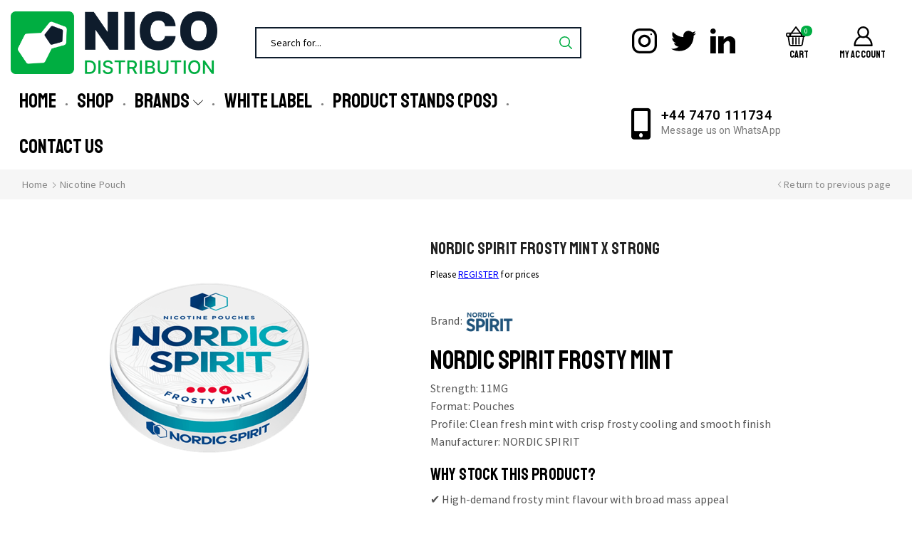

--- FILE ---
content_type: text/html; charset=UTF-8
request_url: https://nicodistribution.com/product/nordic-spirit-frosty-mint-x-strong/
body_size: 44877
content:
<!DOCTYPE html>
<html lang="en-US" xmlns="http://www.w3.org/1999/xhtml" prefix="og: http://ogp.me/ns# fb: http://www.facebook.com/2008/fbml" >
<head>
	<!-- Google tag (gtag.js) -->
<script async src="https://www.googletagmanager.com/gtag/js?id=AW-11145115099"></script>
<script>
  window.dataLayer = window.dataLayer || [];
  function gtag(){dataLayer.push(arguments);}
  gtag('js', new Date());

  gtag('config', 'AW-11145115099');
</script>
	<meta charset="UTF-8" />
	<meta name="viewport" content="width=device-width, initial-scale=1.0, maximum-scale=1.0, user-scalable=0 "/>
	<meta name='robots' content='index, follow, max-image-preview:large, max-snippet:-1, max-video-preview:-1' />

	<!-- This site is optimized with the Yoast SEO plugin v24.9 - https://yoast.com/wordpress/plugins/seo/ -->
	<title>NORDIC SPIRIT Frosty Mint X Strong | Wholesale Nicotine Pouches</title>
	<meta name="description" content="Buy Nordic Spirit Frosty Mint X Strong Nicotine Pouches at wholesale pricing. Killa, Pablo, VELO and more! All orders are shipped with Next Day Delivery." />
	<link rel="canonical" href="https://nicodistribution.com/product/nordic-spirit-frosty-mint-x-strong/" />
	<meta property="og:locale" content="en_US" />
	<meta property="og:type" content="article" />
	<meta property="og:title" content="NORDIC SPIRIT Frosty Mint X Strong | Wholesale Nicotine Pouches" />
	<meta property="og:description" content="Buy Nordic Spirit Frosty Mint X Strong Nicotine Pouches at wholesale pricing. Killa, Pablo, VELO and more! All orders are shipped with Next Day Delivery." />
	<meta property="og:url" content="https://nicodistribution.com/product/nordic-spirit-frosty-mint-x-strong/" />
	<meta property="og:site_name" content="Nico Distribution" />
	<meta property="article:modified_time" content="2025-12-03T15:52:05+00:00" />
	<meta property="og:image" content="https://nicodistribution.com/wp-content/uploads/2024/06/nordic-spirit-uk-frosty-mint-slim-extra-strong.png" />
	<meta property="og:image:width" content="355" />
	<meta property="og:image:height" content="355" />
	<meta property="og:image:type" content="image/png" />
	<meta name="twitter:card" content="summary_large_image" />
	<meta name="twitter:site" content="@nicodistro" />
	<meta name="twitter:label1" content="Est. reading time" />
	<meta name="twitter:data1" content="3 minutes" />
	<script type="application/ld+json" class="yoast-schema-graph">{"@context":"https://schema.org","@graph":[{"@type":"WebPage","@id":"https://nicodistribution.com/product/nordic-spirit-frosty-mint-x-strong/","url":"https://nicodistribution.com/product/nordic-spirit-frosty-mint-x-strong/","name":"NORDIC SPIRIT Frosty Mint X Strong | Wholesale Nicotine Pouches","isPartOf":{"@id":"https://nicodistribution.com/#website"},"primaryImageOfPage":{"@id":"https://nicodistribution.com/product/nordic-spirit-frosty-mint-x-strong/#primaryimage"},"image":{"@id":"https://nicodistribution.com/product/nordic-spirit-frosty-mint-x-strong/#primaryimage"},"thumbnailUrl":"https://nicodistribution.com/wp-content/uploads/2024/06/nordic-spirit-uk-frosty-mint-slim-extra-strong.png","datePublished":"2024-06-04T11:22:02+00:00","dateModified":"2025-12-03T15:52:05+00:00","description":"Buy Nordic Spirit Frosty Mint X Strong Nicotine Pouches at wholesale pricing. Killa, Pablo, VELO and more! All orders are shipped with Next Day Delivery.","breadcrumb":{"@id":"https://nicodistribution.com/product/nordic-spirit-frosty-mint-x-strong/#breadcrumb"},"inLanguage":"en-US","potentialAction":[{"@type":"ReadAction","target":["https://nicodistribution.com/product/nordic-spirit-frosty-mint-x-strong/"]}]},{"@type":"ImageObject","inLanguage":"en-US","@id":"https://nicodistribution.com/product/nordic-spirit-frosty-mint-x-strong/#primaryimage","url":"https://nicodistribution.com/wp-content/uploads/2024/06/nordic-spirit-uk-frosty-mint-slim-extra-strong.png","contentUrl":"https://nicodistribution.com/wp-content/uploads/2024/06/nordic-spirit-uk-frosty-mint-slim-extra-strong.png","width":355,"height":355,"caption":"NORDIC SPIRIT WHOLESALE"},{"@type":"BreadcrumbList","@id":"https://nicodistribution.com/product/nordic-spirit-frosty-mint-x-strong/#breadcrumb","itemListElement":[{"@type":"ListItem","position":1,"name":"Home","item":"https://nicodistribution.com/"},{"@type":"ListItem","position":2,"name":"Shop","item":"https://nicodistribution.com/shop/"},{"@type":"ListItem","position":3,"name":"NORDIC SPIRIT Frosty Mint X Strong"}]},{"@type":"WebSite","@id":"https://nicodistribution.com/#website","url":"https://nicodistribution.com/","name":"NICO DISTRIBUTION","description":"Nicotine Pouches Wholesale","publisher":{"@id":"https://nicodistribution.com/#organization"},"alternateName":"ND","potentialAction":[{"@type":"SearchAction","target":{"@type":"EntryPoint","urlTemplate":"https://nicodistribution.com/?s={search_term_string}"},"query-input":{"@type":"PropertyValueSpecification","valueRequired":true,"valueName":"search_term_string"}}],"inLanguage":"en-US"},{"@type":"Organization","@id":"https://nicodistribution.com/#organization","name":"NICO DISTRIBUTION LTD","alternateName":"NICO DISTRO","url":"https://nicodistribution.com/","logo":{"@type":"ImageObject","inLanguage":"en-US","@id":"https://nicodistribution.com/#/schema/logo/image/","url":"https://nicodistribution.com/wp-content/uploads/2024/04/colour-alt-brandmark.png","contentUrl":"https://nicodistribution.com/wp-content/uploads/2024/04/colour-alt-brandmark.png","width":1000,"height":1000,"caption":"NICO DISTRIBUTION LTD"},"image":{"@id":"https://nicodistribution.com/#/schema/logo/image/"},"sameAs":["https://x.com/nicodistro"]}]}</script>
	<!-- / Yoast SEO plugin. -->


<link rel='dns-prefetch' href='//www.google.com' />
<link rel='dns-prefetch' href='//www.googletagmanager.com' />
<link rel="alternate" type="application/rss+xml" title="Nico Distribution &raquo; Feed" href="https://nicodistribution.com/feed/" />
<link rel="preload" href="https://nicodistribution.com/wp-content/uploads/2021/11/colour-alt-horizontal@2x.png" as="image" />
<link rel="alternate" title="oEmbed (JSON)" type="application/json+oembed" href="https://nicodistribution.com/wp-json/oembed/1.0/embed?url=https%3A%2F%2Fnicodistribution.com%2Fproduct%2Fnordic-spirit-frosty-mint-x-strong%2F" />
<link rel="alternate" title="oEmbed (XML)" type="text/xml+oembed" href="https://nicodistribution.com/wp-json/oembed/1.0/embed?url=https%3A%2F%2Fnicodistribution.com%2Fproduct%2Fnordic-spirit-frosty-mint-x-strong%2F&#038;format=xml" />
<style id='wp-img-auto-sizes-contain-inline-css' type='text/css'>
img:is([sizes=auto i],[sizes^="auto," i]){contain-intrinsic-size:3000px 1500px}
/*# sourceURL=wp-img-auto-sizes-contain-inline-css */
</style>
<link rel='stylesheet' id='afreg-front-css-css' href='https://nicodistribution.com/wp-content/plugins/user-registration-plugin-for-woocommerce/front/css/afreg_front.css' type='text/css' media='all' />
<link rel='stylesheet' id='color-spectrum-css-css' href='https://nicodistribution.com/wp-content/plugins/user-registration-plugin-for-woocommerce/front/css/afreg_color_spectrum.css' type='text/css' media='all' />
<link rel='stylesheet' id='bdt-uikit-css' href='https://nicodistribution.com/wp-content/plugins/bdthemes-element-pack/assets/css/bdt-uikit.css' type='text/css' media='all' />
<link rel='stylesheet' id='element-pack-site-css' href='https://nicodistribution.com/wp-content/plugins/bdthemes-element-pack/assets/css/element-pack-site.css' type='text/css' media='all' />
<style id='classic-theme-styles-inline-css' type='text/css'>
/*! This file is auto-generated */
.wp-block-button__link{color:#fff;background-color:#32373c;border-radius:9999px;box-shadow:none;text-decoration:none;padding:calc(.667em + 2px) calc(1.333em + 2px);font-size:1.125em}.wp-block-file__button{background:#32373c;color:#fff;text-decoration:none}
/*# sourceURL=/wp-includes/css/classic-themes.min.css */
</style>
<style id='age-gate-custom-inline-css' type='text/css'>
:root{--ag-background-image-position: center center;--ag-background-image-opacity: 1;--ag-text-color: #000000;--ag-blur: 5px;}
/*# sourceURL=age-gate-custom-inline-css */
</style>
<link rel='stylesheet' id='age-gate-css' href='https://nicodistribution.com/wp-content/plugins/age-gate/dist/main.css' type='text/css' media='all' />
<style id='age-gate-options-inline-css' type='text/css'>
:root{--ag-background-image-position: center center;--ag-background-image-opacity: 1;--ag-text-color: #000000;--ag-blur: 5px;}
/*# sourceURL=age-gate-options-inline-css */
</style>
<link rel='stylesheet' id='contact-form-7-css' href='https://nicodistribution.com/wp-content/plugins/contact-form-7/includes/css/styles.css' type='text/css' media='all' />
<style id='woocommerce-inline-inline-css' type='text/css'>
.woocommerce form .form-row .required { visibility: visible; }
/*# sourceURL=woocommerce-inline-inline-css */
</style>
<link rel='stylesheet' id='ywmmq-frontend-premium-css' href='https://nicodistribution.com/wp-content/plugins/yith-woocommerce-minimum-maximum-quantity-premium/assets/css/ywmmq-frontend-premium.css' type='text/css' media='all' />
<link rel='stylesheet' id='etheme-parent-style-css' href='https://nicodistribution.com/wp-content/themes/xstore/xstore.min.css' type='text/css' media='all' />
<link rel='stylesheet' id='etheme-elementor-style-css' href='https://nicodistribution.com/wp-content/themes/xstore/css/elementor.min.css' type='text/css' media='all' />
<link rel='stylesheet' id='etheme-breadcrumbs-css' href='https://nicodistribution.com/wp-content/themes/xstore/css/modules/breadcrumbs.min.css' type='text/css' media='all' />
<link rel='stylesheet' id='etheme-back-top-css' href='https://nicodistribution.com/wp-content/themes/xstore/css/modules/back-top.min.css' type='text/css' media='all' />
<link rel='stylesheet' id='etheme-woocommerce-css' href='https://nicodistribution.com/wp-content/themes/xstore/css/modules/woocommerce/global.min.css' type='text/css' media='all' />
<link rel='stylesheet' id='etheme-woocommerce-archive-css' href='https://nicodistribution.com/wp-content/themes/xstore/css/modules/woocommerce/archive.min.css' type='text/css' media='all' />
<link rel='stylesheet' id='etheme-swatches-style-css' href='https://nicodistribution.com/wp-content/themes/xstore/css/swatches.min.css' type='text/css' media='all' />
<link rel='stylesheet' id='etheme-single-product-builder-css' href='https://nicodistribution.com/wp-content/themes/xstore/css/modules/woocommerce/single-product/single-product-builder.min.css' type='text/css' media='all' />
<link rel='stylesheet' id='etheme-single-product-elements-css' href='https://nicodistribution.com/wp-content/themes/xstore/css/modules/woocommerce/single-product/single-product-elements.min.css' type='text/css' media='all' />
<link rel='stylesheet' id='etheme-star-rating-css' href='https://nicodistribution.com/wp-content/themes/xstore/css/modules/star-rating.min.css' type='text/css' media='all' />
<link rel='stylesheet' id='etheme-comments-css' href='https://nicodistribution.com/wp-content/themes/xstore/css/modules/comments.min.css' type='text/css' media='all' />
<link rel='stylesheet' id='etheme-single-post-meta-css' href='https://nicodistribution.com/wp-content/themes/xstore/css/modules/blog/single-post/meta.min.css' type='text/css' media='all' />
<link rel='stylesheet' id='etheme-contact-forms-css' href='https://nicodistribution.com/wp-content/themes/xstore/css/modules/contact-forms.min.css' type='text/css' media='all' />
<style id='xstore-icons-font-inline-css' type='text/css'>
@font-face {
				  font-family: 'xstore-icons';
				  src:
				    url('https://nicodistribution.com/wp-content/themes/xstore/fonts/xstore-icons-bold.ttf') format('truetype'),
				    url('https://nicodistribution.com/wp-content/themes/xstore/fonts/xstore-icons-bold.woff2') format('woff2'),
				    url('https://nicodistribution.com/wp-content/themes/xstore/fonts/xstore-icons-bold.woff') format('woff'),
				    url('https://nicodistribution.com/wp-content/themes/xstore/fonts/xstore-icons-bold.svg#xstore-icons') format('svg');
				  font-weight: normal;
				  font-style: normal;
				  font-display: swap;
				}
/*# sourceURL=xstore-icons-font-inline-css */
</style>
<link rel='stylesheet' id='etheme-header-search-css' href='https://nicodistribution.com/wp-content/themes/xstore/css/modules/layout/header/parts/search.min.css' type='text/css' media='all' />
<link rel='stylesheet' id='etheme-header-menu-css' href='https://nicodistribution.com/wp-content/themes/xstore/css/modules/layout/header/parts/menu.min.css' type='text/css' media='all' />
<link rel='stylesheet' id='xstore-kirki-styles-css' href='https://nicodistribution.com/wp-content/uploads/xstore/kirki-styles.css' type='text/css' media='all' />
<link rel='stylesheet' id='child-style-css' href='https://nicodistribution.com/wp-content/themes/xstore-child/style.css' type='text/css' media='all' />
<script type="text/javascript" src="https://nicodistribution.com/wp-includes/js/jquery/jquery.min.js" id="jquery-core-js"></script>
<script type="text/javascript" src="https://nicodistribution.com/wp-includes/js/jquery/jquery-migrate.min.js" id="jquery-migrate-js"></script>
<script type="text/javascript" src="https://nicodistribution.com/wp-content/plugins/user-registration-plugin-for-woocommerce/front/js/afreg_front.js" id="afreg-front-js-js"></script>
<script type="text/javascript" src="https://nicodistribution.com/wp-content/plugins/user-registration-plugin-for-woocommerce/front/js/afreg_color_spectrum.js" id="color-spectrum-js-js"></script>
<script type="text/javascript" src="//www.google.com/recaptcha/api.js" id="Google reCaptcha JS-js"></script>
<script type="text/javascript" id="et-core-elementor-script-js-extra">
/* <![CDATA[ */
var etheme_elementor_localize = {"adminajax":"https://nicodistribution.com/wp-admin/admin-ajax.php"};
//# sourceURL=et-core-elementor-script-js-extra
/* ]]> */
</script>
<script type="text/javascript" src="https://nicodistribution.com/wp-content/plugins/et-core-plugin/app/assets/js/elementor.js" id="et-core-elementor-script-js"></script>
<script type="text/javascript" src="https://nicodistribution.com/wp-content/plugins/woocommerce/assets/js/jquery-blockui/jquery.blockUI.min.js" id="jquery-blockui-js" defer="defer" data-wp-strategy="defer"></script>
<script type="text/javascript" id="wc-add-to-cart-js-extra">
/* <![CDATA[ */
var wc_add_to_cart_params = {"ajax_url":"/wp-admin/admin-ajax.php","wc_ajax_url":"/?wc-ajax=%%endpoint%%","i18n_view_cart":"View cart","cart_url":"https://nicodistribution.com/cart/","is_cart":"","cart_redirect_after_add":"no"};
//# sourceURL=wc-add-to-cart-js-extra
/* ]]> */
</script>
<script type="text/javascript" src="https://nicodistribution.com/wp-content/plugins/woocommerce/assets/js/frontend/add-to-cart.min.js" id="wc-add-to-cart-js" defer="defer" data-wp-strategy="defer"></script>
<script type="text/javascript" id="wc-single-product-js-extra">
/* <![CDATA[ */
var wc_single_product_params = {"i18n_required_rating_text":"Please select a rating","review_rating_required":"yes","flexslider":{"rtl":false,"animation":"slide","smoothHeight":true,"directionNav":false,"controlNav":"thumbnails","slideshow":false,"animationSpeed":500,"animationLoop":false,"allowOneSlide":false},"zoom_enabled":"1","zoom_options":[],"photoswipe_enabled":"","photoswipe_options":{"shareEl":false,"closeOnScroll":false,"history":false,"hideAnimationDuration":0,"showAnimationDuration":0},"flexslider_enabled":""};
//# sourceURL=wc-single-product-js-extra
/* ]]> */
</script>
<script type="text/javascript" src="https://nicodistribution.com/wp-content/plugins/woocommerce/assets/js/frontend/single-product.min.js" id="wc-single-product-js" defer="defer" data-wp-strategy="defer"></script>
<script type="text/javascript" src="https://nicodistribution.com/wp-content/plugins/woocommerce/assets/js/js-cookie/js.cookie.min.js" id="js-cookie-js" defer="defer" data-wp-strategy="defer"></script>
<script type="text/javascript" id="woocommerce-js-extra">
/* <![CDATA[ */
var woocommerce_params = {"ajax_url":"/wp-admin/admin-ajax.php","wc_ajax_url":"/?wc-ajax=%%endpoint%%"};
//# sourceURL=woocommerce-js-extra
/* ]]> */
</script>
<script type="text/javascript" src="https://nicodistribution.com/wp-content/plugins/woocommerce/assets/js/frontend/woocommerce.min.js" id="woocommerce-js" defer="defer" data-wp-strategy="defer"></script>
<script type="text/javascript" id="etheme-js-extra">
/* <![CDATA[ */
var etConfig = {"noresults":"No results were found!","successfullyAdded":"Product added.","successfullyCopied":"Copied to clipboard","checkCart":"Please check your \u003Ca href='https://nicodistribution.com/cart/'\u003Ecart.\u003C/a\u003E","contBtn":"Continue shopping","checkBtn":"Checkout","ajaxProductAddedNotify":{"type":"alert","linked_products_type":"upsell"},"variationGallery":"","quickView":{"type":"off_canvas","position":"right","layout":"default","variationGallery":"","css":"        \u003Clink rel=\"stylesheet\" id=\"etheme-skeleton-css\" href=\"https://nicodistribution.com/wp-content/themes/xstore/css/modules/skeleton.min.css?ver=0.0.1\" type=\"text/css\" media=\"all\" /\u003E \t\t        \u003Clink rel=\"stylesheet\" id=\"etheme-single-product-css\" href=\"https://nicodistribution.com/wp-content/themes/xstore/css/modules/woocommerce/single-product/single-product.min.css?ver=0.0.1\" type=\"text/css\" media=\"all\" /\u003E \t\t        \u003Clink rel=\"stylesheet\" id=\"etheme-single-product-elements-css\" href=\"https://nicodistribution.com/wp-content/themes/xstore/css/modules/woocommerce/single-product/single-product-elements.min.css?ver=0.0.1\" type=\"text/css\" media=\"all\" /\u003E \t\t        \u003Clink rel=\"stylesheet\" id=\"etheme-single-post-meta-css\" href=\"https://nicodistribution.com/wp-content/themes/xstore/css/modules/blog/single-post/meta.min.css?ver=0.0.1\" type=\"text/css\" media=\"all\" /\u003E \t\t"},"popupAddedToCart":{"css":"        \u003Clink rel=\"stylesheet\" id=\"etheme-skeleton-css\" href=\"https://nicodistribution.com/wp-content/themes/xstore/css/modules/skeleton.min.css?ver=0.0.1\" type=\"text/css\" media=\"all\" /\u003E \t\t        \u003Clink rel=\"stylesheet\" id=\"etheme-popup-added-to-cart-css\" href=\"https://nicodistribution.com/wp-content/themes/xstore/css/modules/woocommerce/popup-added-to-cart.min.css?ver=0.0.1\" type=\"text/css\" media=\"all\" /\u003E \t\t"},"builders":{"is_wpbakery":false},"Product":"Products","Pages":"Pages","Post":"Posts","Portfolio":"Portfolio","Product_found":"{{count}} Products found","Pages_found":"{{count}} Pages found","Post_found":"{{count}} Posts found","Portfolio_found":"{{count}} Portfolio found","show_more":"Show {{count}} more","show_all":"View all results","items_found":"{{count}} items found","item_found":"{{count}} item found","single_product_builder":"1","fancy_select_categories":"","noSuggestionNoticeWithMatches":"No results were found!\u003Cp\u003ENo items matched your search {{search_value}}.\u003C/p\u003E","ajaxurl":"https://nicodistribution.com/wp-admin/admin-ajax.php","woocommerceSettings":{"is_woocommerce":true,"is_swatches":true,"ajax_filters":false,"ajax_pagination":false,"is_single_product_builder":"1","mini_cart_content_quantity_input":false,"widget_show_more_text":"more","sidebar_off_canvas_icon":"\u003Csvg version=\"1.1\" width=\"1em\" height=\"1em\" id=\"Layer_1\" xmlns=\"http://www.w3.org/2000/svg\" xmlns:xlink=\"http://www.w3.org/1999/xlink\" x=\"0px\" y=\"0px\" viewBox=\"0 0 100 100\" style=\"enable-background:new 0 0 100 100;\" xml:space=\"preserve\"\u003E\u003Cpath d=\"M94.8,0H5.6C4,0,2.6,0.9,1.9,2.3C1.1,3.7,1.3,5.4,2.2,6.7l32.7,46c0,0,0,0,0,0c1.2,1.6,1.8,3.5,1.8,5.5v37.5c0,1.1,0.4,2.2,1.2,3c0.8,0.8,1.8,1.2,3,1.2c0.6,0,1.1-0.1,1.6-0.3l18.4-7c1.6-0.5,2.7-2.1,2.7-3.9V58.3c0-2,0.6-3.9,1.8-5.5c0,0,0,0,0,0l32.7-46c0.9-1.3,1.1-3,0.3-4.4C97.8,0.9,96.3,0,94.8,0z M61.4,49.7c-1.8,2.5-2.8,5.5-2.8,8.5v29.8l-16.8,6.4V58.3c0-3.1-1-6.1-2.8-8.5L7.3,5.1h85.8L61.4,49.7z\"\u003E\u003C/path\u003E\u003C/svg\u003E","ajax_add_to_cart_archives":true,"cart_url":"https://nicodistribution.com/cart/","cart_redirect_after_add":false,"cart_progress_currency_pos":"left","cart_progress_thousand_sep":",","cart_progress_decimal_sep":".","cart_progress_num_decimals":"2","is_smart_addtocart":true,"primary_attribute":"et_none"},"notices":{"ajax-filters":"Ajax error: cannot get filters result","post-product":"Ajax error: cannot get post/product result","products":"Ajax error: cannot get products result","posts":"Ajax error: cannot get posts result","element":"Ajax error: cannot get element result","portfolio":"Ajax error: problem with ajax et_portfolio_ajax action","portfolio-pagination":"Ajax error: problem with ajax et_portfolio_ajax_pagination action","menu":"Ajax error: problem with ajax menu_posts action","noMatchFound":"No matches found","variationGalleryNotAvailable":"Variation Gallery not available on variation id","localStorageFull":"Seems like your localStorage is full"},"layoutSettings":{"layout":"","is_rtl":false,"is_mobile":false,"mobHeaderStart":992,"menu_storage_key":"etheme_6cff54d29674ca17279e7a93d178e2b8","ajax_dropdowns_from_storage":""},"sidebar":{"closed_pc_by_default":""},"et_global":{"classes":{"skeleton":"skeleton-body","mfp":"et-mfp-opened"},"mobHeaderStart":992}};
//# sourceURL=etheme-js-extra
/* ]]> */
</script>
<script type="text/javascript" src="https://nicodistribution.com/wp-content/themes/xstore/js/etheme-scripts.min.js" id="etheme-js"></script>
<script type="text/javascript" id="et-woo-swatches-js-extra">
/* <![CDATA[ */
var sten_wc_params = {"ajax_url":"https://nicodistribution.com/wp-admin/admin-ajax.php","is_customize_preview":"","is_singular_product":"1","add_to_cart_btn_text":"Add to cart","read_more_btn_text":"Read More","read_more_about_btn_text":"about","read_more_for_btn_text":"for","select_options_btn_text":"Select options","i18n_no_matching_variations_text":"Sorry, no products matched your selection. Please choose a different combination."};
//# sourceURL=et-woo-swatches-js-extra
/* ]]> */
</script>
<script type="text/javascript" src="https://nicodistribution.com/wp-content/plugins/et-core-plugin/packages/st-woo-swatches/public/js/frontend.min.js" id="et-woo-swatches-js"></script>
<link rel="https://api.w.org/" href="https://nicodistribution.com/wp-json/" /><link rel="alternate" title="JSON" type="application/json" href="https://nicodistribution.com/wp-json/wp/v2/product/4253" /><link rel="EditURI" type="application/rsd+xml" title="RSD" href="https://nicodistribution.com/xmlrpc.php?rsd" />
<meta name="generator" content="WordPress 6.9" />
<meta name="generator" content="WooCommerce 8.5.2" />
<link rel='shortlink' href='https://nicodistribution.com/?p=4253' />
<meta name="generator" content="Site Kit by Google 1.162.1" />
            <link rel="preload" as="font" href="https://nicodistribution.com/wp-content/themes/xstore/fonts/xstore-icons-bold.woff?v=8.0.8" type="font/woff" crossorigin>
    
	        <link rel="preload" as="font" href="https://nicodistribution.com/wp-content/themes/xstore/fonts/xstore-icons-bold.woff2?v=8.0.8" type="font/woff2" crossorigin>
    	<noscript><style>.woocommerce-product-gallery{ opacity: 1 !important; }</style></noscript>
	<meta name="generator" content="Elementor 3.19.0; features: e_optimized_assets_loading, additional_custom_breakpoints, block_editor_assets_optimize, e_image_loading_optimization; settings: css_print_method-internal, google_font-enabled, font_display-auto">
<meta name="generator" content="Powered by Slider Revolution 6.5.2 - responsive, Mobile-Friendly Slider Plugin for WordPress with comfortable drag and drop interface." />
<link rel="icon" href="https://nicodistribution.com/wp-content/uploads/2021/11/cropped-colour-alt-brandmark-32x32.png" sizes="32x32" />
<link rel="icon" href="https://nicodistribution.com/wp-content/uploads/2021/11/cropped-colour-alt-brandmark-192x192.png" sizes="192x192" />
<link rel="apple-touch-icon" href="https://nicodistribution.com/wp-content/uploads/2021/11/cropped-colour-alt-brandmark-180x180.png" />
<meta name="msapplication-TileImage" content="https://nicodistribution.com/wp-content/uploads/2021/11/cropped-colour-alt-brandmark-270x270.png" />
<script type="text/javascript">function setREVStartSize(e){
			//window.requestAnimationFrame(function() {				 
				window.RSIW = window.RSIW===undefined ? window.innerWidth : window.RSIW;	
				window.RSIH = window.RSIH===undefined ? window.innerHeight : window.RSIH;	
				try {								
					var pw = document.getElementById(e.c).parentNode.offsetWidth,
						newh;
					pw = pw===0 || isNaN(pw) ? window.RSIW : pw;
					e.tabw = e.tabw===undefined ? 0 : parseInt(e.tabw);
					e.thumbw = e.thumbw===undefined ? 0 : parseInt(e.thumbw);
					e.tabh = e.tabh===undefined ? 0 : parseInt(e.tabh);
					e.thumbh = e.thumbh===undefined ? 0 : parseInt(e.thumbh);
					e.tabhide = e.tabhide===undefined ? 0 : parseInt(e.tabhide);
					e.thumbhide = e.thumbhide===undefined ? 0 : parseInt(e.thumbhide);
					e.mh = e.mh===undefined || e.mh=="" || e.mh==="auto" ? 0 : parseInt(e.mh,0);		
					if(e.layout==="fullscreen" || e.l==="fullscreen") 						
						newh = Math.max(e.mh,window.RSIH);					
					else{					
						e.gw = Array.isArray(e.gw) ? e.gw : [e.gw];
						for (var i in e.rl) if (e.gw[i]===undefined || e.gw[i]===0) e.gw[i] = e.gw[i-1];					
						e.gh = e.el===undefined || e.el==="" || (Array.isArray(e.el) && e.el.length==0)? e.gh : e.el;
						e.gh = Array.isArray(e.gh) ? e.gh : [e.gh];
						for (var i in e.rl) if (e.gh[i]===undefined || e.gh[i]===0) e.gh[i] = e.gh[i-1];
											
						var nl = new Array(e.rl.length),
							ix = 0,						
							sl;					
						e.tabw = e.tabhide>=pw ? 0 : e.tabw;
						e.thumbw = e.thumbhide>=pw ? 0 : e.thumbw;
						e.tabh = e.tabhide>=pw ? 0 : e.tabh;
						e.thumbh = e.thumbhide>=pw ? 0 : e.thumbh;					
						for (var i in e.rl) nl[i] = e.rl[i]<window.RSIW ? 0 : e.rl[i];
						sl = nl[0];									
						for (var i in nl) if (sl>nl[i] && nl[i]>0) { sl = nl[i]; ix=i;}															
						var m = pw>(e.gw[ix]+e.tabw+e.thumbw) ? 1 : (pw-(e.tabw+e.thumbw)) / (e.gw[ix]);					
						newh =  (e.gh[ix] * m) + (e.tabh + e.thumbh);
					}				
					if(window.rs_init_css===undefined) window.rs_init_css = document.head.appendChild(document.createElement("style"));					
					document.getElementById(e.c).height = newh+"px";
					window.rs_init_css.innerHTML += "#"+e.c+"_wrapper { height: "+newh+"px }";				
				} catch(e){
					console.log("Failure at Presize of Slider:" + e)
				}					   
			//});
		  };</script>
		<style type="text/css" id="wp-custom-css">
			.boxheight {
    min-height: 101px !important;
    max-height: 59px !important;
    height: 69px !important;
}		</style>
		<style id="kirki-inline-styles"></style><style type="text/css" class="et_custom-css">.page-heading{margin-bottom:25px}.header-top .contact-info,.header-top .widget_nav_menu,.header-main .et-element-label{font-family:Staatliches;text-transform:uppercase}.header-html_block1{min-width:58%}.secondary-menu-wrapper .menu>li>a{padding-bottom:7px;padding-top:7px}.sticky-on .header-bottom{box-shadow:0 0 5px 0 rgba(0,0,0,.2)}.button,.et_b_single-request-quote-button,.add_to_cart_button,.btn{font-family:"Staatliches",Sans-serif}.button.compare{font-family:inherit}.woocommerce-product-details__short-description .table h4{font-size:16px}.woocommerce-product-details__short-description tr{border-bottom:1px solid #E1E1E1}.woocommerce-product-details__short-description table th,.woocommerce-product-details__short-description table td{padding-bottom:5px !important;padding-top:18px !important}.woocommerce-product-details__short-description span{margin-bottom:.7rem;color:#000}.woocommerce-product-details__short-description ul{margin-bottom:5px !important}.upsell-products .widget-title{font-size:20px;padding-bottom:15px}.single-product .et_product-block .et-single-buy-now,.et-popup-content .et-single-buy-now.single_add_to_cart_button.button,.single-product-builder .single_add_to_cart_button.button{border:2px solid #000 !important}.tagcloud a{border:2px solid black}.prefooter .tagcloud{text-align:center}@media (min-width:993px){.single-product .cross-sell-products-title,.single-product .related-products-title{font-size:32px}.cross-sell-products-title:before,.related-products-title:before{display:block;content:"";border-top:2px solid black;position:absolute;width:33%;margin-top:15px}.cross-sell-products-title:after,.related-products-title:after{display:block;content:"";border-top:2px solid black;position:absolute;width:33%;right:0;margin-top:-20px}.et_b_header-menu .secondary-menu-wrapper .secondary-title>span{white-space:nowrap;text-overflow:ellipsis;overflow:hidden}}.page-heading{margin-bottom:25px}.swiper-custom-right:not(.et-swiper-elementor-nav),.swiper-custom-left:not(.et-swiper-elementor-nav){background:transparent !important}@media only screen and (max-width:992px){.header-wrapper,.site-header-vertical{display:none}}@media only screen and (min-width:993px){.mobile-header-wrapper{display:none}}.swiper-container{width:auto}.content-product .product-content-image img,.category-grid img,.categoriesCarousel .category-grid img{width:100%}</style>	<!-- Google tag (gtag.js) event --> <script> gtag('event', 'ads_conversion_Shopping_Cart_1', { // <event_parameters> }); </script> 
	<!-- Google tag (gtag.js) event --> <script> gtag('event', 'ads_conversion_Contact_Information_1', { // <event_parameters> }); </script>
	<!-- Event snippet for Google Shopping App Purchase conversion page --> <script> gtag('event', 'conversion', { 'send_to': 'AW-16909939484/WCzPCJ7_zKYaEJzmpP8-', 'value': 1.0, 'currency': 'GBP', 'transaction_id': '' }); </script> 
	<!-- Event snippet for Google Shopping App Begin Checkout conversion page --> <script> gtag('event', 'conversion', { 'send_to': 'AW-16909939484/kDVsCKH_zKYaEJzmpP8-', 'value': 1.0, 'currency': 'GBP' }); </script> 
	<!-- Event snippet for Google Shopping App Add To Cart conversion page --> <script> gtag('event', 'conversion', { 'send_to': 'AW-16909939484/HTGYCKT_zKYaEJzmpP8-', 'value': 1.0, 'currency': 'GBP' }); </script> 
<link rel='stylesheet' id='wc-blocks-style-css' href='https://nicodistribution.com/wp-content/plugins/woocommerce/assets/client/blocks/wc-blocks.css' type='text/css' media='all' />
<style id='global-styles-inline-css' type='text/css'>
:root{--wp--preset--aspect-ratio--square: 1;--wp--preset--aspect-ratio--4-3: 4/3;--wp--preset--aspect-ratio--3-4: 3/4;--wp--preset--aspect-ratio--3-2: 3/2;--wp--preset--aspect-ratio--2-3: 2/3;--wp--preset--aspect-ratio--16-9: 16/9;--wp--preset--aspect-ratio--9-16: 9/16;--wp--preset--color--black: #000000;--wp--preset--color--cyan-bluish-gray: #abb8c3;--wp--preset--color--white: #ffffff;--wp--preset--color--pale-pink: #f78da7;--wp--preset--color--vivid-red: #cf2e2e;--wp--preset--color--luminous-vivid-orange: #ff6900;--wp--preset--color--luminous-vivid-amber: #fcb900;--wp--preset--color--light-green-cyan: #7bdcb5;--wp--preset--color--vivid-green-cyan: #00d084;--wp--preset--color--pale-cyan-blue: #8ed1fc;--wp--preset--color--vivid-cyan-blue: #0693e3;--wp--preset--color--vivid-purple: #9b51e0;--wp--preset--gradient--vivid-cyan-blue-to-vivid-purple: linear-gradient(135deg,rgb(6,147,227) 0%,rgb(155,81,224) 100%);--wp--preset--gradient--light-green-cyan-to-vivid-green-cyan: linear-gradient(135deg,rgb(122,220,180) 0%,rgb(0,208,130) 100%);--wp--preset--gradient--luminous-vivid-amber-to-luminous-vivid-orange: linear-gradient(135deg,rgb(252,185,0) 0%,rgb(255,105,0) 100%);--wp--preset--gradient--luminous-vivid-orange-to-vivid-red: linear-gradient(135deg,rgb(255,105,0) 0%,rgb(207,46,46) 100%);--wp--preset--gradient--very-light-gray-to-cyan-bluish-gray: linear-gradient(135deg,rgb(238,238,238) 0%,rgb(169,184,195) 100%);--wp--preset--gradient--cool-to-warm-spectrum: linear-gradient(135deg,rgb(74,234,220) 0%,rgb(151,120,209) 20%,rgb(207,42,186) 40%,rgb(238,44,130) 60%,rgb(251,105,98) 80%,rgb(254,248,76) 100%);--wp--preset--gradient--blush-light-purple: linear-gradient(135deg,rgb(255,206,236) 0%,rgb(152,150,240) 100%);--wp--preset--gradient--blush-bordeaux: linear-gradient(135deg,rgb(254,205,165) 0%,rgb(254,45,45) 50%,rgb(107,0,62) 100%);--wp--preset--gradient--luminous-dusk: linear-gradient(135deg,rgb(255,203,112) 0%,rgb(199,81,192) 50%,rgb(65,88,208) 100%);--wp--preset--gradient--pale-ocean: linear-gradient(135deg,rgb(255,245,203) 0%,rgb(182,227,212) 50%,rgb(51,167,181) 100%);--wp--preset--gradient--electric-grass: linear-gradient(135deg,rgb(202,248,128) 0%,rgb(113,206,126) 100%);--wp--preset--gradient--midnight: linear-gradient(135deg,rgb(2,3,129) 0%,rgb(40,116,252) 100%);--wp--preset--font-size--small: 13px;--wp--preset--font-size--medium: 20px;--wp--preset--font-size--large: 36px;--wp--preset--font-size--x-large: 42px;--wp--preset--spacing--20: 0.44rem;--wp--preset--spacing--30: 0.67rem;--wp--preset--spacing--40: 1rem;--wp--preset--spacing--50: 1.5rem;--wp--preset--spacing--60: 2.25rem;--wp--preset--spacing--70: 3.38rem;--wp--preset--spacing--80: 5.06rem;--wp--preset--shadow--natural: 6px 6px 9px rgba(0, 0, 0, 0.2);--wp--preset--shadow--deep: 12px 12px 50px rgba(0, 0, 0, 0.4);--wp--preset--shadow--sharp: 6px 6px 0px rgba(0, 0, 0, 0.2);--wp--preset--shadow--outlined: 6px 6px 0px -3px rgb(255, 255, 255), 6px 6px rgb(0, 0, 0);--wp--preset--shadow--crisp: 6px 6px 0px rgb(0, 0, 0);}:where(.is-layout-flex){gap: 0.5em;}:where(.is-layout-grid){gap: 0.5em;}body .is-layout-flex{display: flex;}.is-layout-flex{flex-wrap: wrap;align-items: center;}.is-layout-flex > :is(*, div){margin: 0;}body .is-layout-grid{display: grid;}.is-layout-grid > :is(*, div){margin: 0;}:where(.wp-block-columns.is-layout-flex){gap: 2em;}:where(.wp-block-columns.is-layout-grid){gap: 2em;}:where(.wp-block-post-template.is-layout-flex){gap: 1.25em;}:where(.wp-block-post-template.is-layout-grid){gap: 1.25em;}.has-black-color{color: var(--wp--preset--color--black) !important;}.has-cyan-bluish-gray-color{color: var(--wp--preset--color--cyan-bluish-gray) !important;}.has-white-color{color: var(--wp--preset--color--white) !important;}.has-pale-pink-color{color: var(--wp--preset--color--pale-pink) !important;}.has-vivid-red-color{color: var(--wp--preset--color--vivid-red) !important;}.has-luminous-vivid-orange-color{color: var(--wp--preset--color--luminous-vivid-orange) !important;}.has-luminous-vivid-amber-color{color: var(--wp--preset--color--luminous-vivid-amber) !important;}.has-light-green-cyan-color{color: var(--wp--preset--color--light-green-cyan) !important;}.has-vivid-green-cyan-color{color: var(--wp--preset--color--vivid-green-cyan) !important;}.has-pale-cyan-blue-color{color: var(--wp--preset--color--pale-cyan-blue) !important;}.has-vivid-cyan-blue-color{color: var(--wp--preset--color--vivid-cyan-blue) !important;}.has-vivid-purple-color{color: var(--wp--preset--color--vivid-purple) !important;}.has-black-background-color{background-color: var(--wp--preset--color--black) !important;}.has-cyan-bluish-gray-background-color{background-color: var(--wp--preset--color--cyan-bluish-gray) !important;}.has-white-background-color{background-color: var(--wp--preset--color--white) !important;}.has-pale-pink-background-color{background-color: var(--wp--preset--color--pale-pink) !important;}.has-vivid-red-background-color{background-color: var(--wp--preset--color--vivid-red) !important;}.has-luminous-vivid-orange-background-color{background-color: var(--wp--preset--color--luminous-vivid-orange) !important;}.has-luminous-vivid-amber-background-color{background-color: var(--wp--preset--color--luminous-vivid-amber) !important;}.has-light-green-cyan-background-color{background-color: var(--wp--preset--color--light-green-cyan) !important;}.has-vivid-green-cyan-background-color{background-color: var(--wp--preset--color--vivid-green-cyan) !important;}.has-pale-cyan-blue-background-color{background-color: var(--wp--preset--color--pale-cyan-blue) !important;}.has-vivid-cyan-blue-background-color{background-color: var(--wp--preset--color--vivid-cyan-blue) !important;}.has-vivid-purple-background-color{background-color: var(--wp--preset--color--vivid-purple) !important;}.has-black-border-color{border-color: var(--wp--preset--color--black) !important;}.has-cyan-bluish-gray-border-color{border-color: var(--wp--preset--color--cyan-bluish-gray) !important;}.has-white-border-color{border-color: var(--wp--preset--color--white) !important;}.has-pale-pink-border-color{border-color: var(--wp--preset--color--pale-pink) !important;}.has-vivid-red-border-color{border-color: var(--wp--preset--color--vivid-red) !important;}.has-luminous-vivid-orange-border-color{border-color: var(--wp--preset--color--luminous-vivid-orange) !important;}.has-luminous-vivid-amber-border-color{border-color: var(--wp--preset--color--luminous-vivid-amber) !important;}.has-light-green-cyan-border-color{border-color: var(--wp--preset--color--light-green-cyan) !important;}.has-vivid-green-cyan-border-color{border-color: var(--wp--preset--color--vivid-green-cyan) !important;}.has-pale-cyan-blue-border-color{border-color: var(--wp--preset--color--pale-cyan-blue) !important;}.has-vivid-cyan-blue-border-color{border-color: var(--wp--preset--color--vivid-cyan-blue) !important;}.has-vivid-purple-border-color{border-color: var(--wp--preset--color--vivid-purple) !important;}.has-vivid-cyan-blue-to-vivid-purple-gradient-background{background: var(--wp--preset--gradient--vivid-cyan-blue-to-vivid-purple) !important;}.has-light-green-cyan-to-vivid-green-cyan-gradient-background{background: var(--wp--preset--gradient--light-green-cyan-to-vivid-green-cyan) !important;}.has-luminous-vivid-amber-to-luminous-vivid-orange-gradient-background{background: var(--wp--preset--gradient--luminous-vivid-amber-to-luminous-vivid-orange) !important;}.has-luminous-vivid-orange-to-vivid-red-gradient-background{background: var(--wp--preset--gradient--luminous-vivid-orange-to-vivid-red) !important;}.has-very-light-gray-to-cyan-bluish-gray-gradient-background{background: var(--wp--preset--gradient--very-light-gray-to-cyan-bluish-gray) !important;}.has-cool-to-warm-spectrum-gradient-background{background: var(--wp--preset--gradient--cool-to-warm-spectrum) !important;}.has-blush-light-purple-gradient-background{background: var(--wp--preset--gradient--blush-light-purple) !important;}.has-blush-bordeaux-gradient-background{background: var(--wp--preset--gradient--blush-bordeaux) !important;}.has-luminous-dusk-gradient-background{background: var(--wp--preset--gradient--luminous-dusk) !important;}.has-pale-ocean-gradient-background{background: var(--wp--preset--gradient--pale-ocean) !important;}.has-electric-grass-gradient-background{background: var(--wp--preset--gradient--electric-grass) !important;}.has-midnight-gradient-background{background: var(--wp--preset--gradient--midnight) !important;}.has-small-font-size{font-size: var(--wp--preset--font-size--small) !important;}.has-medium-font-size{font-size: var(--wp--preset--font-size--medium) !important;}.has-large-font-size{font-size: var(--wp--preset--font-size--large) !important;}.has-x-large-font-size{font-size: var(--wp--preset--font-size--x-large) !important;}
/*# sourceURL=global-styles-inline-css */
</style>
<link rel='stylesheet' id='etheme-ajax-search-css' href='https://nicodistribution.com/wp-content/themes/xstore/css/modules/layout/header/parts/ajax-search.min.css' type='text/css' media='all' />
<link rel='stylesheet' id='etheme-off-canvas-css' href='https://nicodistribution.com/wp-content/themes/xstore/css/modules/layout/off-canvas.min.css' type='text/css' media='all' />
<link rel='stylesheet' id='etheme-cart-widget-css' href='https://nicodistribution.com/wp-content/themes/xstore/css/modules/woocommerce/cart-widget.min.css' type='text/css' media='all' />
<link rel='stylesheet' id='etheme-header-mobile-menu-css' href='https://nicodistribution.com/wp-content/themes/xstore/css/modules/layout/header/parts/mobile-menu.min.css' type='text/css' media='all' />
<link rel='stylesheet' id='etheme-toggles-by-arrow-css' href='https://nicodistribution.com/wp-content/themes/xstore/css/modules/layout/toggles-by-arrow.min.css' type='text/css' media='all' />
<link rel='stylesheet' id='etheme-header-account-css' href='https://nicodistribution.com/wp-content/themes/xstore/css/modules/layout/header/parts/account.min.css' type='text/css' media='all' />
<link rel='stylesheet' id='etheme-tabs-css' href='https://nicodistribution.com/wp-content/themes/xstore/css/modules/tabs.min.css' type='text/css' media='all' />
<link rel='stylesheet' id='etheme-single-product-sticky-cart-css' href='https://nicodistribution.com/wp-content/themes/xstore/css/modules/woocommerce/single-product/sticky-cart.min.css' type='text/css' media='all' />
<style id='xstore-inline-css-inline-css' type='text/css'>
.header-main-menu.et_element-top-level .menu > li .et_b_header-menu-sep:before {
                            content: "\2022";}
.swiper-container.slider-3054:not(.initialized) .swiper-slide {width: 50% !important;}@media only screen and (min-width: 640px) { .swiper-container.slider-3054:not(.initialized) .swiper-slide {width: 33.333333333333% !important;}}@media only screen and (min-width: 1024px) { .swiper-container.slider-3054:not(.initialized) .swiper-slide {width: 25% !important;}}@media only screen and (min-width: 1370px) { .swiper-container.slider-3054:not(.initialized) .swiper-slide {width: 25% !important;}}
.menu-item-3750 > .subitem-title-holder p{font: inherit;text-decoration: inherit}
.menu-item-9611 > .subitem-title-holder p{font: inherit;text-decoration: inherit}
.menu-item-7768 > .subitem-title-holder p{font: inherit;text-decoration: inherit}
.menu-item-9395 > .subitem-title-holder p{font: inherit;text-decoration: inherit}
.menu-item-633 .item-title-holder:hover h3,.menu-item-633 .item-title-holder:active h3,.menu-item-633.current-menu-item .item-title-holder h3{color:#919191 !important} .menu-item-633 > .item-title-holder h3{font: inherit;text-decoration: inherit}
.menu-item-9100 > .subitem-title-holder p{font: inherit;text-decoration: inherit}
.menu-item-7546 > .subitem-title-holder p{font: inherit;text-decoration: inherit}
.menu-item-1689 > .subitem-title-holder p{font: inherit;text-decoration: inherit}
.menu-item-551 .item-title-holder:hover h3,.menu-item-551 .item-title-holder:active h3,.menu-item-551.current-menu-item .item-title-holder h3{color:#FFFFFF !important} .menu-item-551 > .item-title-holder h3{font: inherit;text-decoration: inherit}
/*# sourceURL=xstore-inline-css-inline-css */
</style>
<style id='xstore-inline-tablet-css-inline-css' type='text/css'>
@media only screen and (max-width: 992px) {
}
/*# sourceURL=xstore-inline-tablet-css-inline-css */
</style>
<style id='xstore-inline-mobile-css-inline-css' type='text/css'>
@media only screen and (max-width: 767px) {
}
/*# sourceURL=xstore-inline-mobile-css-inline-css */
</style>
<link rel='stylesheet' id='elementor-frontend-css' href='https://nicodistribution.com/wp-content/plugins/elementor/assets/css/frontend.min.css' type='text/css' media='all' />
<style id='elementor-frontend-inline-css' type='text/css'>
.elementor-598 .elementor-element.elementor-element-fa84ae9 .elementor-icon-box-wrapper{text-align:left;}.elementor-598 .elementor-element.elementor-element-fa84ae9.elementor-view-stacked .elementor-icon{background-color:#000000;}.elementor-598 .elementor-element.elementor-element-fa84ae9.elementor-view-framed .elementor-icon, .elementor-598 .elementor-element.elementor-element-fa84ae9.elementor-view-default .elementor-icon{fill:#000000;color:#000000;border-color:#000000;}.elementor-598 .elementor-element.elementor-element-fa84ae9{--icon-box-icon-margin:6px;}.elementor-598 .elementor-element.elementor-element-fa84ae9 .elementor-icon{font-size:44px;}.elementor-598 .elementor-element.elementor-element-fa84ae9 .elementor-icon-box-title{margin-bottom:0px;color:#000000;}.elementor-598 .elementor-element.elementor-element-fa84ae9 .elementor-icon-box-title, .elementor-598 .elementor-element.elementor-element-fa84ae9 .elementor-icon-box-title a{font-family:"Roboto", Sans-serif;font-size:19px;font-weight:600;}.elementor-widget .tippy-tooltip .tippy-content{text-align:center;}
.elementor-93 .elementor-element.elementor-element-9268563 > .elementor-container{max-width:1410px;}.elementor-93 .elementor-element.elementor-element-9268563 > .elementor-container > .elementor-column > .elementor-widget-wrap{align-content:center;align-items:center;}.elementor-93 .elementor-element.elementor-element-9268563:not(.elementor-motion-effects-element-type-background), .elementor-93 .elementor-element.elementor-element-9268563 > .elementor-motion-effects-container > .elementor-motion-effects-layer{background-color:#222222;}.elementor-93 .elementor-element.elementor-element-9268563{transition:background 0.3s, border 0.3s, border-radius 0.3s, box-shadow 0.3s;padding:40px 15px 35px 15px;}.elementor-93 .elementor-element.elementor-element-9268563 > .elementor-background-overlay{transition:background 0.3s, border-radius 0.3s, opacity 0.3s;}.elementor-93 .elementor-element.elementor-element-9100989 > .elementor-element-populated{padding:0px 80px 0px 0px;}.elementor-93 .elementor-element.elementor-element-183bd58.elementor-view-stacked .elementor-icon{background-color:#FFFFFF;}.elementor-93 .elementor-element.elementor-element-183bd58.elementor-view-framed .elementor-icon, .elementor-93 .elementor-element.elementor-element-183bd58.elementor-view-default .elementor-icon{fill:#FFFFFF;color:#FFFFFF;border-color:#FFFFFF;}.elementor-93 .elementor-element.elementor-element-183bd58{--icon-box-icon-margin:20px;}.elementor-93 .elementor-element.elementor-element-183bd58 .elementor-icon{font-size:75px;}.elementor-93 .elementor-element.elementor-element-183bd58 .elementor-icon-box-title{margin-bottom:0px;color:#FFFFFF;}.elementor-93 .elementor-element.elementor-element-183bd58 .elementor-icon-box-title, .elementor-93 .elementor-element.elementor-element-183bd58 .elementor-icon-box-title a{font-family:"Staatliches", Sans-serif;font-size:32px;font-weight:normal;line-height:40px;}.elementor-93 .elementor-element.elementor-element-183bd58 .elementor-icon-box-description{color:#FFFFFF;font-family:"Source Sans Pro", Sans-serif;font-size:16px;font-weight:400;line-height:26px;}.elementor-93 .elementor-element.elementor-element-ae78f09 > .elementor-element-populated{padding:0px 0px 0px 15px;}.elementor-93 .elementor-element.elementor-element-574025f > .elementor-widget-container{margin:0px 0px -20px 0px;border-style:solid;border-width:1px 1px 1px 1px;border-color:#FFFFFF;}.elementor-93 .elementor-element.elementor-element-6dfc5a0 > .elementor-container{max-width:1410px;}.elementor-93 .elementor-element.elementor-element-6dfc5a0:not(.elementor-motion-effects-element-type-background), .elementor-93 .elementor-element.elementor-element-6dfc5a0 > .elementor-motion-effects-container > .elementor-motion-effects-layer{background-color:#000000;}.elementor-93 .elementor-element.elementor-element-6dfc5a0{transition:background 0.3s, border 0.3s, border-radius 0.3s, box-shadow 0.3s;padding:60px 15px 10px 15px;}.elementor-93 .elementor-element.elementor-element-6dfc5a0 > .elementor-background-overlay{transition:background 0.3s, border-radius 0.3s, opacity 0.3s;}.elementor-93 .elementor-element.elementor-element-827f361 > .elementor-container{max-width:1410px;}.elementor-93 .elementor-element.elementor-element-6e9e122 > .elementor-widget-wrap > .elementor-widget:not(.elementor-widget__width-auto):not(.elementor-widget__width-initial):not(:last-child):not(.elementor-absolute){margin-bottom:10px;}.elementor-93 .elementor-element.elementor-element-6e9e122 > .elementor-element-populated{margin:0px 10px 0px 10px;--e-column-margin-right:10px;--e-column-margin-left:10px;}.elementor-93 .elementor-element.elementor-element-4f2ba74 .elementor-heading-title{color:#FFFFFF;font-family:"Staatliches", Sans-serif;font-size:20px;font-weight:normal;line-height:25px;}.elementor-93 .elementor-element.elementor-element-4f2ba74 > .elementor-widget-container{padding:0px 0px 8px 0px;border-style:solid;border-width:0px 0px 1px 0px;border-color:#FFFFFF;}.elementor-93 .elementor-element.elementor-element-d85798e{color:#FFFFFF;}.elementor-93 .elementor-element.elementor-element-fea7939 > .elementor-widget-wrap > .elementor-widget:not(.elementor-widget__width-auto):not(.elementor-widget__width-initial):not(:last-child):not(.elementor-absolute){margin-bottom:10px;}.elementor-93 .elementor-element.elementor-element-fea7939 > .elementor-element-populated{margin:0px 15px 0px 15px;--e-column-margin-right:15px;--e-column-margin-left:15px;}.elementor-93 .elementor-element.elementor-element-6698daa .elementor-heading-title{color:#FFFFFF;font-family:"Staatliches", Sans-serif;font-size:20px;font-weight:normal;line-height:25px;}.elementor-93 .elementor-element.elementor-element-6698daa > .elementor-widget-container{padding:0px 0px 8px 0px;border-style:solid;border-width:0px 0px 1px 0px;border-color:#FFFFFF;}.elementor-93 .elementor-element.elementor-element-9bb70d9 .elementor-repeater-item-19a2db1  .menu-title{font-family:"Source Sans Pro", Sans-serif;font-size:22px;font-weight:normal;line-height:30px;}.elementor-93 .elementor-element.elementor-element-9bb70d9 .elementor-repeater-item-19a2db1 .menu-title{color:#FFFFFF;}.elementor-93 .elementor-element.elementor-element-9bb70d9 .elementor-repeater-item-19a2db1:hover .menu-title{color:#919191;}.elementor-93 .elementor-element.elementor-element-9bb70d9 .et-menu-list .elementor-repeater-item-19a2db1 .menu-title{padding:0px 0px 0px 0px;}.elementor-93 .elementor-element.elementor-element-9bb70d9 .elementor-repeater-item-b67e619  .menu-title{font-family:"Source Sans Pro", Sans-serif;font-size:22px;font-weight:normal;line-height:30px;}.elementor-93 .elementor-element.elementor-element-9bb70d9 .elementor-repeater-item-b67e619 .menu-title{color:#FFFFFF;}.elementor-93 .elementor-element.elementor-element-9bb70d9 .elementor-repeater-item-b67e619:hover .menu-title{color:#919191;}.elementor-93 .elementor-element.elementor-element-9bb70d9 .et-menu-list .elementor-repeater-item-b67e619 .menu-title{padding:0px 0px 0px 0px;}.elementor-93 .elementor-element.elementor-element-9bb70d9 .elementor-repeater-item-766735b  .menu-title{font-family:"Source Sans Pro", Sans-serif;font-size:22px;font-weight:normal;line-height:30px;}.elementor-93 .elementor-element.elementor-element-9bb70d9 .elementor-repeater-item-766735b .menu-title{color:#FFFFFF;}.elementor-93 .elementor-element.elementor-element-9bb70d9 .elementor-repeater-item-766735b:hover .menu-title{color:#919191;}.elementor-93 .elementor-element.elementor-element-9bb70d9 .et-menu-list .elementor-repeater-item-766735b .menu-title{padding:0px 0px 0px 0px;}.elementor-93 .elementor-element.elementor-element-9bb70d9 .elementor-repeater-item-871af1a  .menu-title{font-family:"Source Sans Pro", Sans-serif;font-size:22px;font-weight:normal;line-height:30px;}.elementor-93 .elementor-element.elementor-element-9bb70d9 .elementor-repeater-item-871af1a .menu-title{color:#FFFFFF;}.elementor-93 .elementor-element.elementor-element-9bb70d9 .elementor-repeater-item-871af1a:hover .menu-title{color:#919191;}.elementor-93 .elementor-element.elementor-element-9bb70d9 .et-menu-list .elementor-repeater-item-871af1a .menu-title{padding:0px 0px 0px 0px;}.elementor-93 .elementor-element.elementor-element-9bb70d9 .item-title-holder  .menu-title{font-size:1px;}.elementor-93 .elementor-element.elementor-element-9bb70d9 .item-title-holder .menu-title{color:#FFFFFF;}.elementor-93 .elementor-element.elementor-element-9bb70d9 .et-menu-list .item-title-holder  .menu-title{padding:0px 0px 0px 0px;}.elementor-93 .elementor-element.elementor-element-b44fa82 > .elementor-widget-wrap > .elementor-widget:not(.elementor-widget__width-auto):not(.elementor-widget__width-initial):not(:last-child):not(.elementor-absolute){margin-bottom:10px;}.elementor-93 .elementor-element.elementor-element-b44fa82 > .elementor-element-populated{margin:0px 10px 0px 10px;--e-column-margin-right:10px;--e-column-margin-left:10px;}.elementor-93 .elementor-element.elementor-element-a93d9f7.elementor-view-stacked .elementor-icon{background-color:#FFFFFF;}.elementor-93 .elementor-element.elementor-element-a93d9f7.elementor-view-framed .elementor-icon, .elementor-93 .elementor-element.elementor-element-a93d9f7.elementor-view-default .elementor-icon{fill:#FFFFFF;color:#FFFFFF;border-color:#FFFFFF;}.elementor-93 .elementor-element.elementor-element-a93d9f7{--icon-box-icon-margin:7px;}.elementor-93 .elementor-element.elementor-element-a93d9f7 .elementor-icon{font-size:15px;}.elementor-93 .elementor-element.elementor-element-a93d9f7 .elementor-icon-box-title{color:#FFFFFF;}.elementor-93 .elementor-element.elementor-element-a93d9f7 .elementor-icon-box-title, .elementor-93 .elementor-element.elementor-element-a93d9f7 .elementor-icon-box-title a{font-family:"Staatliches", Sans-serif;font-size:20px;font-weight:normal;line-height:25px;}.elementor-93 .elementor-element.elementor-element-a93d9f7 > .elementor-widget-container{padding:0px 0px 8px 0px;border-style:solid;border-width:0px 0px 1px 0px;border-color:#FFFFFF;}.elementor-93 .elementor-element.elementor-element-3110fbb .elementor-repeater-item-19a2db1  .menu-title{font-family:"Source Sans Pro", Sans-serif;font-size:22px;font-weight:normal;line-height:30px;}.elementor-93 .elementor-element.elementor-element-3110fbb .elementor-repeater-item-19a2db1 .menu-title{color:#FFFFFF;}.elementor-93 .elementor-element.elementor-element-3110fbb .elementor-repeater-item-19a2db1:hover .menu-title{color:#919191;}.elementor-93 .elementor-element.elementor-element-3110fbb .et-menu-list .elementor-repeater-item-19a2db1 .menu-title{padding:0px 0px 0px 0px;}.elementor-93 .elementor-element.elementor-element-3110fbb .elementor-repeater-item-b67e619  .menu-title{font-family:"Source Sans Pro", Sans-serif;font-size:22px;font-weight:normal;line-height:30px;}.elementor-93 .elementor-element.elementor-element-3110fbb .elementor-repeater-item-b67e619 .menu-title{color:#FFFFFF;}.elementor-93 .elementor-element.elementor-element-3110fbb .elementor-repeater-item-b67e619:hover .menu-title{color:#919191;}.elementor-93 .elementor-element.elementor-element-3110fbb .et-menu-list .elementor-repeater-item-b67e619 .menu-title{padding:0px 0px 0px 0px;}.elementor-93 .elementor-element.elementor-element-3110fbb .elementor-repeater-item-871af1a  .menu-title{font-family:"Source Sans Pro", Sans-serif;font-size:22px;font-weight:normal;line-height:30px;}.elementor-93 .elementor-element.elementor-element-3110fbb .elementor-repeater-item-871af1a .menu-title{color:#FFFFFF;}.elementor-93 .elementor-element.elementor-element-3110fbb .elementor-repeater-item-871af1a:hover .menu-title{color:#919191;}.elementor-93 .elementor-element.elementor-element-3110fbb .et-menu-list .elementor-repeater-item-871af1a .menu-title{padding:0px 0px 0px 0px;}.elementor-93 .elementor-element.elementor-element-3110fbb .item-title-holder .menu-title{color:#FFFFFF;}.elementor-93 .elementor-element.elementor-element-3110fbb .et-menu-list .item-title-holder  .menu-title{padding:0px 0px 0px 0px;}.elementor-93 .elementor-element.elementor-element-26b8ba6 > .elementor-container{max-width:1410px;}.elementor-93 .elementor-element.elementor-element-26b8ba6 > .elementor-container > .elementor-column > .elementor-widget-wrap{align-content:center;align-items:center;}.elementor-93 .elementor-element.elementor-element-26b8ba6{margin-top:10px;margin-bottom:10px;}.elementor-93 .elementor-element.elementor-element-c283cf5 > .elementor-element-populated{border-style:solid;border-width:2px 2px 2px 2px;border-color:#FFFFFF;transition:background 0.3s, border 0.3s, border-radius 0.3s, box-shadow 0.3s;margin:0px 15px 0px 15px;--e-column-margin-right:15px;--e-column-margin-left:15px;padding:9px 22px 9px 22px;}.elementor-93 .elementor-element.elementor-element-c283cf5 > .elementor-element-populated > .elementor-background-overlay{transition:background 0.3s, border-radius 0.3s, opacity 0.3s;}.elementor-93 .elementor-element.elementor-element-9ac8af5 .elementor-icon-box-wrapper{text-align:center;}.elementor-93 .elementor-element.elementor-element-9ac8af5.elementor-view-stacked .elementor-icon{background-color:#FFFFFF;}.elementor-93 .elementor-element.elementor-element-9ac8af5.elementor-view-framed .elementor-icon, .elementor-93 .elementor-element.elementor-element-9ac8af5.elementor-view-default .elementor-icon{fill:#FFFFFF;color:#FFFFFF;border-color:#FFFFFF;}.elementor-93 .elementor-element.elementor-element-9ac8af5{--icon-box-icon-margin:8px;}.elementor-93 .elementor-element.elementor-element-9ac8af5 .elementor-icon{font-size:16px;}.elementor-93 .elementor-element.elementor-element-9ac8af5 .elementor-icon-box-title{color:#FFFFFF;}.elementor-93 .elementor-element.elementor-element-9ac8af5 .elementor-icon-box-title, .elementor-93 .elementor-element.elementor-element-9ac8af5 .elementor-icon-box-title a{font-family:"Staatliches", Sans-serif;font-size:18px;font-weight:normal;line-height:25px;}.elementor-93 .elementor-element.elementor-element-c1c65fd > .elementor-element-populated{border-style:solid;border-width:2px 2px 2px 2px;border-color:#FFFFFF;transition:background 0.3s, border 0.3s, border-radius 0.3s, box-shadow 0.3s;margin:0px 15px 0px 15px;--e-column-margin-right:15px;--e-column-margin-left:15px;padding:9px 35px 9px 35px;}.elementor-93 .elementor-element.elementor-element-c1c65fd > .elementor-element-populated > .elementor-background-overlay{transition:background 0.3s, border-radius 0.3s, opacity 0.3s;}.elementor-93 .elementor-element.elementor-element-398689e.elementor-view-stacked .elementor-icon{background-color:#FFFFFF;}.elementor-93 .elementor-element.elementor-element-398689e.elementor-view-framed .elementor-icon, .elementor-93 .elementor-element.elementor-element-398689e.elementor-view-default .elementor-icon{fill:#FFFFFF;color:#FFFFFF;border-color:#FFFFFF;}.elementor-93 .elementor-element.elementor-element-398689e{--icon-box-icon-margin:8px;}.elementor-93 .elementor-element.elementor-element-398689e .elementor-icon{font-size:16px;}.elementor-93 .elementor-element.elementor-element-398689e .elementor-icon-box-title{color:#FFFFFF;}.elementor-93 .elementor-element.elementor-element-398689e .elementor-icon-box-title, .elementor-93 .elementor-element.elementor-element-398689e .elementor-icon-box-title a{font-family:"Staatliches", Sans-serif;font-size:18px;font-weight:normal;line-height:25px;}.elementor-93 .elementor-element.elementor-element-f886c80 > .elementor-element-populated{border-style:solid;border-width:2px 2px 2px 2px;border-color:#FFFFFF;transition:background 0.3s, border 0.3s, border-radius 0.3s, box-shadow 0.3s;margin:0px 15px 0px 15px;--e-column-margin-right:15px;--e-column-margin-left:15px;padding:9px 35px 9px 35px;}.elementor-93 .elementor-element.elementor-element-f886c80 > .elementor-element-populated > .elementor-background-overlay{transition:background 0.3s, border-radius 0.3s, opacity 0.3s;}.elementor-93 .elementor-element.elementor-element-80a6f99 .elementor-repeater-item-8d47db7.elementor-social-icon{background-color:#C5161603;}.elementor-93 .elementor-element.elementor-element-80a6f99{--grid-template-columns:repeat(0, auto);--icon-size:29px;--grid-column-gap:5px;--grid-row-gap:0px;}.elementor-93 .elementor-element.elementor-element-80a6f99 .elementor-widget-container{text-align:center;}.elementor-93 .elementor-element.elementor-element-1314952 > .elementor-container{max-width:1410px;}.elementor-93 .elementor-element.elementor-element-1314952 > .elementor-container > .elementor-column > .elementor-widget-wrap{align-content:center;align-items:center;}.elementor-93 .elementor-element.elementor-element-1314952{padding:0px 0px 0px 0px;}.elementor-93 .elementor-element.elementor-element-2610141{text-align:center;color:#FFFFFF;font-family:"Source Sans Pro", Sans-serif;font-size:14px;font-weight:400;line-height:26px;}.elementor-widget .tippy-tooltip .tippy-content{text-align:center;}@media(max-width:1024px){.elementor-93 .elementor-element.elementor-element-9268563{padding:15px 0px 15px 0px;}.elementor-93 .elementor-element.elementor-element-9100989 > .elementor-element-populated{padding:0px 15px 0px 0px;}.elementor-93 .elementor-element.elementor-element-6e9e122 > .elementor-element-populated{margin:0px 0px 35px 15px;--e-column-margin-right:0px;--e-column-margin-left:15px;}.elementor-93 .elementor-element.elementor-element-fea7939 > .elementor-element-populated{margin:0px 20px 0px 0px;--e-column-margin-right:20px;--e-column-margin-left:0px;padding:0px 0px 0px 0px;}.elementor-93 .elementor-element.elementor-element-c283cf5 > .elementor-element-populated{margin:0px 10px 30px 10px;--e-column-margin-right:10px;--e-column-margin-left:10px;padding:0px 5px 0px 5px;}.elementor-93 .elementor-element.elementor-element-c1c65fd > .elementor-element-populated{margin:0px 0px 0px 20px;--e-column-margin-right:0px;--e-column-margin-left:20px;padding:0px 5px 0px 5px;}.elementor-93 .elementor-element.elementor-element-f886c80 > .elementor-element-populated{margin:0px 0px 0px 20px;--e-column-margin-right:0px;--e-column-margin-left:20px;padding:0px 5px 0px 5px;}}@media(max-width:767px){.elementor-93 .elementor-element.elementor-element-9268563{padding:30px 0px 35px 0px;}.elementor-93 .elementor-element.elementor-element-9100989 > .elementor-element-populated{padding:0px 0px 30px 0px;}.elementor-93 .elementor-element.elementor-element-183bd58{--icon-box-icon-margin:0px;}.elementor-93 .elementor-element.elementor-element-ae78f09 > .elementor-element-populated{padding:0px 0px 0px 0px;}.elementor-93 .elementor-element.elementor-element-6e9e122 > .elementor-element-populated{margin:0px 0px 30px 0px;--e-column-margin-right:0px;--e-column-margin-left:0px;}.elementor-93 .elementor-element.elementor-element-fea7939 > .elementor-element-populated{margin:0px 0px 30px 0px;--e-column-margin-right:0px;--e-column-margin-left:0px;}.elementor-93 .elementor-element.elementor-element-b44fa82 > .elementor-element-populated{margin:0px 0px 30px 0px;--e-column-margin-right:0px;--e-column-margin-left:0px;}.elementor-93 .elementor-element.elementor-element-a93d9f7 .elementor-icon-box-wrapper{text-align:left;}.elementor-93 .elementor-element.elementor-element-c283cf5 > .elementor-element-populated{margin:0px 0px 30px 0px;--e-column-margin-right:0px;--e-column-margin-left:0px;padding:10px 0px 10px 0px;}.elementor-93 .elementor-element.elementor-element-c1c65fd > .elementor-element-populated{margin:0px 0px 0px 0px;--e-column-margin-right:0px;--e-column-margin-left:0px;padding:10px 0px 10px 0px;}.elementor-93 .elementor-element.elementor-element-f886c80 > .elementor-element-populated{margin:0px 0px 0px 0px;--e-column-margin-right:0px;--e-column-margin-left:0px;padding:10px 0px 10px 0px;}.elementor-93 .elementor-element.elementor-element-1314952{padding:10px 0px 0px 0px;}.elementor-93 .elementor-element.elementor-element-2610141{text-align:center;}}@media(min-width:768px){.elementor-93 .elementor-element.elementor-element-9100989{width:52%;}.elementor-93 .elementor-element.elementor-element-ae78f09{width:48%;}}@media(max-width:1024px) and (min-width:768px){.elementor-93 .elementor-element.elementor-element-6e9e122{width:50%;}.elementor-93 .elementor-element.elementor-element-fea7939{width:33%;}.elementor-93 .elementor-element.elementor-element-b44fa82{width:33%;}.elementor-93 .elementor-element.elementor-element-c283cf5{width:33.3%;}.elementor-93 .elementor-element.elementor-element-c1c65fd{width:33.3%;}.elementor-93 .elementor-element.elementor-element-f886c80{width:33.3%;}}
.elementor-kit-2657{--e-global-color-primary:#6EC1E4;--e-global-color-secondary:#54595F;--e-global-color-text:#7A7A7A;--e-global-color-accent:#61CE70;--e-global-typography-primary-font-family:"Roboto";--e-global-typography-primary-font-weight:600;--e-global-typography-secondary-font-family:"Roboto Slab";--e-global-typography-secondary-font-weight:400;--e-global-typography-text-font-family:"Roboto";--e-global-typography-text-font-weight:400;--e-global-typography-accent-font-family:"Roboto";--e-global-typography-accent-font-weight:500;}.elementor-section.elementor-section-boxed > .elementor-container{max-width:1140px;}.e-con{--container-max-width:1140px;}.elementor-widget:not(:last-child){margin-block-end:20px;}.elementor-element{--widgets-spacing:20px 20px;}{}h1.entry-title{display:var(--page-title-display);}.elementor-kit-2657 e-page-transition{background-color:#FFBC7D;}@media(max-width:1024px){.elementor-section.elementor-section-boxed > .elementor-container{max-width:1024px;}.e-con{--container-max-width:1024px;}}@media(max-width:767px){.elementor-section.elementor-section-boxed > .elementor-container{max-width:767px;}.e-con{--container-max-width:767px;}}
.elementor-widget-heading .elementor-heading-title{color:var( --e-global-color-primary );font-family:var( --e-global-typography-primary-font-family ), Sans-serif;font-weight:var( --e-global-typography-primary-font-weight );}.elementor-widget-image .widget-image-caption{color:var( --e-global-color-text );font-family:var( --e-global-typography-text-font-family ), Sans-serif;font-weight:var( --e-global-typography-text-font-weight );}.elementor-widget-text-editor{color:var( --e-global-color-text );font-family:var( --e-global-typography-text-font-family ), Sans-serif;font-weight:var( --e-global-typography-text-font-weight );}.elementor-widget-text-editor.elementor-drop-cap-view-stacked .elementor-drop-cap{background-color:var( --e-global-color-primary );}.elementor-widget-text-editor.elementor-drop-cap-view-framed .elementor-drop-cap, .elementor-widget-text-editor.elementor-drop-cap-view-default .elementor-drop-cap{color:var( --e-global-color-primary );border-color:var( --e-global-color-primary );}.elementor-widget-button .elementor-button{font-family:var( --e-global-typography-accent-font-family ), Sans-serif;font-weight:var( --e-global-typography-accent-font-weight );background-color:var( --e-global-color-accent );}.elementor-widget-divider{--divider-color:var( --e-global-color-secondary );}.elementor-widget-divider .elementor-divider__text{color:var( --e-global-color-secondary );font-family:var( --e-global-typography-secondary-font-family ), Sans-serif;font-weight:var( --e-global-typography-secondary-font-weight );}.elementor-widget-divider.elementor-view-stacked .elementor-icon{background-color:var( --e-global-color-secondary );}.elementor-widget-divider.elementor-view-framed .elementor-icon, .elementor-widget-divider.elementor-view-default .elementor-icon{color:var( --e-global-color-secondary );border-color:var( --e-global-color-secondary );}.elementor-widget-divider.elementor-view-framed .elementor-icon, .elementor-widget-divider.elementor-view-default .elementor-icon svg{fill:var( --e-global-color-secondary );}.elementor-widget-image-box .elementor-image-box-title{color:var( --e-global-color-primary );font-family:var( --e-global-typography-primary-font-family ), Sans-serif;font-weight:var( --e-global-typography-primary-font-weight );}.elementor-widget-image-box .elementor-image-box-description{color:var( --e-global-color-text );font-family:var( --e-global-typography-text-font-family ), Sans-serif;font-weight:var( --e-global-typography-text-font-weight );}.elementor-widget-icon.elementor-view-stacked .elementor-icon{background-color:var( --e-global-color-primary );}.elementor-widget-icon.elementor-view-framed .elementor-icon, .elementor-widget-icon.elementor-view-default .elementor-icon{color:var( --e-global-color-primary );border-color:var( --e-global-color-primary );}.elementor-widget-icon.elementor-view-framed .elementor-icon, .elementor-widget-icon.elementor-view-default .elementor-icon svg{fill:var( --e-global-color-primary );}.elementor-widget-icon-box.elementor-view-stacked .elementor-icon{background-color:var( --e-global-color-primary );}.elementor-widget-icon-box.elementor-view-framed .elementor-icon, .elementor-widget-icon-box.elementor-view-default .elementor-icon{fill:var( --e-global-color-primary );color:var( --e-global-color-primary );border-color:var( --e-global-color-primary );}.elementor-widget-icon-box .elementor-icon-box-title{color:var( --e-global-color-primary );}.elementor-widget-icon-box .elementor-icon-box-title, .elementor-widget-icon-box .elementor-icon-box-title a{font-family:var( --e-global-typography-primary-font-family ), Sans-serif;font-weight:var( --e-global-typography-primary-font-weight );}.elementor-widget-icon-box .elementor-icon-box-description{color:var( --e-global-color-text );font-family:var( --e-global-typography-text-font-family ), Sans-serif;font-weight:var( --e-global-typography-text-font-weight );}.elementor-widget-star-rating .elementor-star-rating__title{color:var( --e-global-color-text );font-family:var( --e-global-typography-text-font-family ), Sans-serif;font-weight:var( --e-global-typography-text-font-weight );}.elementor-widget-image-gallery .gallery-item .gallery-caption{font-family:var( --e-global-typography-accent-font-family ), Sans-serif;font-weight:var( --e-global-typography-accent-font-weight );}.elementor-widget-icon-list .elementor-icon-list-item:not(:last-child):after{border-color:var( --e-global-color-text );}.elementor-widget-icon-list .elementor-icon-list-icon i{color:var( --e-global-color-primary );}.elementor-widget-icon-list .elementor-icon-list-icon svg{fill:var( --e-global-color-primary );}.elementor-widget-icon-list .elementor-icon-list-item > .elementor-icon-list-text, .elementor-widget-icon-list .elementor-icon-list-item > a{font-family:var( --e-global-typography-text-font-family ), Sans-serif;font-weight:var( --e-global-typography-text-font-weight );}.elementor-widget-icon-list .elementor-icon-list-text{color:var( --e-global-color-secondary );}.elementor-widget-counter .elementor-counter-number-wrapper{color:var( --e-global-color-primary );font-family:var( --e-global-typography-primary-font-family ), Sans-serif;font-weight:var( --e-global-typography-primary-font-weight );}.elementor-widget-counter .elementor-counter-title{color:var( --e-global-color-secondary );font-family:var( --e-global-typography-secondary-font-family ), Sans-serif;font-weight:var( --e-global-typography-secondary-font-weight );}.elementor-widget-progress .elementor-progress-wrapper .elementor-progress-bar{background-color:var( --e-global-color-primary );}.elementor-widget-progress .elementor-title{color:var( --e-global-color-primary );font-family:var( --e-global-typography-text-font-family ), Sans-serif;font-weight:var( --e-global-typography-text-font-weight );}.elementor-widget-testimonial .elementor-testimonial-content{color:var( --e-global-color-text );font-family:var( --e-global-typography-text-font-family ), Sans-serif;font-weight:var( --e-global-typography-text-font-weight );}.elementor-widget-testimonial .elementor-testimonial-name{color:var( --e-global-color-primary );font-family:var( --e-global-typography-primary-font-family ), Sans-serif;font-weight:var( --e-global-typography-primary-font-weight );}.elementor-widget-testimonial .elementor-testimonial-job{color:var( --e-global-color-secondary );font-family:var( --e-global-typography-secondary-font-family ), Sans-serif;font-weight:var( --e-global-typography-secondary-font-weight );}.elementor-widget-tabs .elementor-tab-title, .elementor-widget-tabs .elementor-tab-title a{color:var( --e-global-color-primary );}.elementor-widget-tabs .elementor-tab-title.elementor-active,
					 .elementor-widget-tabs .elementor-tab-title.elementor-active a{color:var( --e-global-color-accent );}.elementor-widget-tabs .elementor-tab-title{font-family:var( --e-global-typography-primary-font-family ), Sans-serif;font-weight:var( --e-global-typography-primary-font-weight );}.elementor-widget-tabs .elementor-tab-content{color:var( --e-global-color-text );font-family:var( --e-global-typography-text-font-family ), Sans-serif;font-weight:var( --e-global-typography-text-font-weight );}.elementor-widget-accordion .elementor-accordion-icon, .elementor-widget-accordion .elementor-accordion-title{color:var( --e-global-color-primary );}.elementor-widget-accordion .elementor-accordion-icon svg{fill:var( --e-global-color-primary );}.elementor-widget-accordion .elementor-active .elementor-accordion-icon, .elementor-widget-accordion .elementor-active .elementor-accordion-title{color:var( --e-global-color-accent );}.elementor-widget-accordion .elementor-active .elementor-accordion-icon svg{fill:var( --e-global-color-accent );}.elementor-widget-accordion .elementor-accordion-title{font-family:var( --e-global-typography-primary-font-family ), Sans-serif;font-weight:var( --e-global-typography-primary-font-weight );}.elementor-widget-accordion .elementor-tab-content{color:var( --e-global-color-text );font-family:var( --e-global-typography-text-font-family ), Sans-serif;font-weight:var( --e-global-typography-text-font-weight );}.elementor-widget-toggle .elementor-toggle-title, .elementor-widget-toggle .elementor-toggle-icon{color:var( --e-global-color-primary );}.elementor-widget-toggle .elementor-toggle-icon svg{fill:var( --e-global-color-primary );}.elementor-widget-toggle .elementor-tab-title.elementor-active a, .elementor-widget-toggle .elementor-tab-title.elementor-active .elementor-toggle-icon{color:var( --e-global-color-accent );}.elementor-widget-toggle .elementor-toggle-title{font-family:var( --e-global-typography-primary-font-family ), Sans-serif;font-weight:var( --e-global-typography-primary-font-weight );}.elementor-widget-toggle .elementor-tab-content{color:var( --e-global-color-text );font-family:var( --e-global-typography-text-font-family ), Sans-serif;font-weight:var( --e-global-typography-text-font-weight );}.elementor-widget-alert .elementor-alert-title{font-family:var( --e-global-typography-primary-font-family ), Sans-serif;font-weight:var( --e-global-typography-primary-font-weight );}.elementor-widget-alert .elementor-alert-description{font-family:var( --e-global-typography-text-font-family ), Sans-serif;font-weight:var( --e-global-typography-text-font-weight );}.elementor-widget-portfolio a .elementor-portfolio-item__overlay{background-color:var( --e-global-color-accent );}.elementor-widget-portfolio .elementor-portfolio-item__title{font-family:var( --e-global-typography-primary-font-family ), Sans-serif;font-weight:var( --e-global-typography-primary-font-weight );}.elementor-widget-portfolio .elementor-portfolio__filter{color:var( --e-global-color-text );font-family:var( --e-global-typography-primary-font-family ), Sans-serif;font-weight:var( --e-global-typography-primary-font-weight );}.elementor-widget-portfolio .elementor-portfolio__filter.elementor-active{color:var( --e-global-color-primary );}.elementor-widget-blockquote .elementor-blockquote__content{color:var( --e-global-color-text );}.elementor-widget-blockquote .elementor-blockquote__author{color:var( --e-global-color-secondary );}.elementor-widget-text-path{font-family:var( --e-global-typography-text-font-family ), Sans-serif;font-weight:var( --e-global-typography-text-font-weight );}.elementor-widget-theme-site-logo .widget-image-caption{color:var( --e-global-color-text );font-family:var( --e-global-typography-text-font-family ), Sans-serif;font-weight:var( --e-global-typography-text-font-weight );}.elementor-widget-theme-site-title .elementor-heading-title{color:var( --e-global-color-primary );font-family:var( --e-global-typography-primary-font-family ), Sans-serif;font-weight:var( --e-global-typography-primary-font-weight );}.elementor-widget-theme-page-title .elementor-heading-title{color:var( --e-global-color-primary );font-family:var( --e-global-typography-primary-font-family ), Sans-serif;font-weight:var( --e-global-typography-primary-font-weight );}.elementor-widget-theme-post-title .elementor-heading-title{color:var( --e-global-color-primary );font-family:var( --e-global-typography-primary-font-family ), Sans-serif;font-weight:var( --e-global-typography-primary-font-weight );}.elementor-widget-theme-post-excerpt .elementor-widget-container{color:var( --e-global-color-text );font-family:var( --e-global-typography-text-font-family ), Sans-serif;font-weight:var( --e-global-typography-text-font-weight );}.elementor-widget-theme-post-content{color:var( --e-global-color-text );font-family:var( --e-global-typography-text-font-family ), Sans-serif;font-weight:var( --e-global-typography-text-font-weight );}.elementor-widget-theme-post-featured-image .widget-image-caption{color:var( --e-global-color-text );font-family:var( --e-global-typography-text-font-family ), Sans-serif;font-weight:var( --e-global-typography-text-font-weight );}.elementor-widget-theme-archive-title .elementor-heading-title{color:var( --e-global-color-primary );font-family:var( --e-global-typography-primary-font-family ), Sans-serif;font-weight:var( --e-global-typography-primary-font-weight );}.elementor-widget-archive-posts .elementor-post__title, .elementor-widget-archive-posts .elementor-post__title a{color:var( --e-global-color-secondary );font-family:var( --e-global-typography-primary-font-family ), Sans-serif;font-weight:var( --e-global-typography-primary-font-weight );}.elementor-widget-archive-posts .elementor-post__meta-data{font-family:var( --e-global-typography-secondary-font-family ), Sans-serif;font-weight:var( --e-global-typography-secondary-font-weight );}.elementor-widget-archive-posts .elementor-post__excerpt p{font-family:var( --e-global-typography-text-font-family ), Sans-serif;font-weight:var( --e-global-typography-text-font-weight );}.elementor-widget-archive-posts .elementor-post__read-more{color:var( --e-global-color-accent );}.elementor-widget-archive-posts a.elementor-post__read-more{font-family:var( --e-global-typography-accent-font-family ), Sans-serif;font-weight:var( --e-global-typography-accent-font-weight );}.elementor-widget-archive-posts .elementor-post__card .elementor-post__badge{background-color:var( --e-global-color-accent );font-family:var( --e-global-typography-accent-font-family ), Sans-serif;font-weight:var( --e-global-typography-accent-font-weight );}.elementor-widget-archive-posts .elementor-pagination{font-family:var( --e-global-typography-secondary-font-family ), Sans-serif;font-weight:var( --e-global-typography-secondary-font-weight );}.elementor-widget-archive-posts .elementor-button{font-family:var( --e-global-typography-accent-font-family ), Sans-serif;font-weight:var( --e-global-typography-accent-font-weight );background-color:var( --e-global-color-accent );}.elementor-widget-archive-posts .e-load-more-message{font-family:var( --e-global-typography-secondary-font-family ), Sans-serif;font-weight:var( --e-global-typography-secondary-font-weight );}.elementor-widget-archive-posts .elementor-posts-nothing-found{color:var( --e-global-color-text );font-family:var( --e-global-typography-text-font-family ), Sans-serif;font-weight:var( --e-global-typography-text-font-weight );}.elementor-widget-loop-grid .elementor-pagination{font-family:var( --e-global-typography-secondary-font-family ), Sans-serif;font-weight:var( --e-global-typography-secondary-font-weight );}.elementor-widget-loop-grid .elementor-button{font-family:var( --e-global-typography-accent-font-family ), Sans-serif;font-weight:var( --e-global-typography-accent-font-weight );background-color:var( --e-global-color-accent );}.elementor-widget-loop-grid .e-load-more-message{font-family:var( --e-global-typography-secondary-font-family ), Sans-serif;font-weight:var( --e-global-typography-secondary-font-weight );}.elementor-widget-posts .elementor-post__title, .elementor-widget-posts .elementor-post__title a{color:var( --e-global-color-secondary );font-family:var( --e-global-typography-primary-font-family ), Sans-serif;font-weight:var( --e-global-typography-primary-font-weight );}.elementor-widget-posts .elementor-post__meta-data{font-family:var( --e-global-typography-secondary-font-family ), Sans-serif;font-weight:var( --e-global-typography-secondary-font-weight );}.elementor-widget-posts .elementor-post__excerpt p{font-family:var( --e-global-typography-text-font-family ), Sans-serif;font-weight:var( --e-global-typography-text-font-weight );}.elementor-widget-posts .elementor-post__read-more{color:var( --e-global-color-accent );}.elementor-widget-posts a.elementor-post__read-more{font-family:var( --e-global-typography-accent-font-family ), Sans-serif;font-weight:var( --e-global-typography-accent-font-weight );}.elementor-widget-posts .elementor-post__card .elementor-post__badge{background-color:var( --e-global-color-accent );font-family:var( --e-global-typography-accent-font-family ), Sans-serif;font-weight:var( --e-global-typography-accent-font-weight );}.elementor-widget-posts .elementor-pagination{font-family:var( --e-global-typography-secondary-font-family ), Sans-serif;font-weight:var( --e-global-typography-secondary-font-weight );}.elementor-widget-posts .elementor-button{font-family:var( --e-global-typography-accent-font-family ), Sans-serif;font-weight:var( --e-global-typography-accent-font-weight );background-color:var( --e-global-color-accent );}.elementor-widget-posts .e-load-more-message{font-family:var( --e-global-typography-secondary-font-family ), Sans-serif;font-weight:var( --e-global-typography-secondary-font-weight );}.elementor-widget-gallery .elementor-gallery-item__title{font-family:var( --e-global-typography-primary-font-family ), Sans-serif;font-weight:var( --e-global-typography-primary-font-weight );}.elementor-widget-gallery .elementor-gallery-item__description{font-family:var( --e-global-typography-text-font-family ), Sans-serif;font-weight:var( --e-global-typography-text-font-weight );}.elementor-widget-gallery{--galleries-title-color-normal:var( --e-global-color-primary );--galleries-title-color-hover:var( --e-global-color-secondary );--galleries-pointer-bg-color-hover:var( --e-global-color-accent );--gallery-title-color-active:var( --e-global-color-secondary );--galleries-pointer-bg-color-active:var( --e-global-color-accent );}.elementor-widget-gallery .elementor-gallery-title{font-family:var( --e-global-typography-primary-font-family ), Sans-serif;font-weight:var( --e-global-typography-primary-font-weight );}.elementor-widget-form .elementor-field-group > label, .elementor-widget-form .elementor-field-subgroup label{color:var( --e-global-color-text );}.elementor-widget-form .elementor-field-group > label{font-family:var( --e-global-typography-text-font-family ), Sans-serif;font-weight:var( --e-global-typography-text-font-weight );}.elementor-widget-form .elementor-field-type-html{color:var( --e-global-color-text );font-family:var( --e-global-typography-text-font-family ), Sans-serif;font-weight:var( --e-global-typography-text-font-weight );}.elementor-widget-form .elementor-field-group .elementor-field{color:var( --e-global-color-text );}.elementor-widget-form .elementor-field-group .elementor-field, .elementor-widget-form .elementor-field-subgroup label{font-family:var( --e-global-typography-text-font-family ), Sans-serif;font-weight:var( --e-global-typography-text-font-weight );}.elementor-widget-form .elementor-button{font-family:var( --e-global-typography-accent-font-family ), Sans-serif;font-weight:var( --e-global-typography-accent-font-weight );}.elementor-widget-form .e-form__buttons__wrapper__button-next{background-color:var( --e-global-color-accent );}.elementor-widget-form .elementor-button[type="submit"]{background-color:var( --e-global-color-accent );}.elementor-widget-form .e-form__buttons__wrapper__button-previous{background-color:var( --e-global-color-accent );}.elementor-widget-form .elementor-message{font-family:var( --e-global-typography-text-font-family ), Sans-serif;font-weight:var( --e-global-typography-text-font-weight );}.elementor-widget-form .e-form__indicators__indicator, .elementor-widget-form .e-form__indicators__indicator__label{font-family:var( --e-global-typography-accent-font-family ), Sans-serif;font-weight:var( --e-global-typography-accent-font-weight );}.elementor-widget-form{--e-form-steps-indicator-inactive-primary-color:var( --e-global-color-text );--e-form-steps-indicator-active-primary-color:var( --e-global-color-accent );--e-form-steps-indicator-completed-primary-color:var( --e-global-color-accent );--e-form-steps-indicator-progress-color:var( --e-global-color-accent );--e-form-steps-indicator-progress-background-color:var( --e-global-color-text );--e-form-steps-indicator-progress-meter-color:var( --e-global-color-text );}.elementor-widget-form .e-form__indicators__indicator__progress__meter{font-family:var( --e-global-typography-accent-font-family ), Sans-serif;font-weight:var( --e-global-typography-accent-font-weight );}.elementor-widget-login .elementor-field-group > a{color:var( --e-global-color-text );}.elementor-widget-login .elementor-field-group > a:hover{color:var( --e-global-color-accent );}.elementor-widget-login .elementor-form-fields-wrapper label{color:var( --e-global-color-text );font-family:var( --e-global-typography-text-font-family ), Sans-serif;font-weight:var( --e-global-typography-text-font-weight );}.elementor-widget-login .elementor-field-group .elementor-field{color:var( --e-global-color-text );}.elementor-widget-login .elementor-field-group .elementor-field, .elementor-widget-login .elementor-field-subgroup label{font-family:var( --e-global-typography-text-font-family ), Sans-serif;font-weight:var( --e-global-typography-text-font-weight );}.elementor-widget-login .elementor-button{font-family:var( --e-global-typography-accent-font-family ), Sans-serif;font-weight:var( --e-global-typography-accent-font-weight );background-color:var( --e-global-color-accent );}.elementor-widget-login .elementor-widget-container .elementor-login__logged-in-message{color:var( --e-global-color-text );font-family:var( --e-global-typography-text-font-family ), Sans-serif;font-weight:var( --e-global-typography-text-font-weight );}.elementor-widget-slides .elementor-slide-heading{font-family:var( --e-global-typography-primary-font-family ), Sans-serif;font-weight:var( --e-global-typography-primary-font-weight );}.elementor-widget-slides .elementor-slide-description{font-family:var( --e-global-typography-secondary-font-family ), Sans-serif;font-weight:var( --e-global-typography-secondary-font-weight );}.elementor-widget-slides .elementor-slide-button{font-family:var( --e-global-typography-accent-font-family ), Sans-serif;font-weight:var( --e-global-typography-accent-font-weight );}.elementor-widget-nav-menu .elementor-nav-menu .elementor-item{font-family:var( --e-global-typography-primary-font-family ), Sans-serif;font-weight:var( --e-global-typography-primary-font-weight );}.elementor-widget-nav-menu .elementor-nav-menu--main .elementor-item{color:var( --e-global-color-text );fill:var( --e-global-color-text );}.elementor-widget-nav-menu .elementor-nav-menu--main .elementor-item:hover,
					.elementor-widget-nav-menu .elementor-nav-menu--main .elementor-item.elementor-item-active,
					.elementor-widget-nav-menu .elementor-nav-menu--main .elementor-item.highlighted,
					.elementor-widget-nav-menu .elementor-nav-menu--main .elementor-item:focus{color:var( --e-global-color-accent );fill:var( --e-global-color-accent );}.elementor-widget-nav-menu .elementor-nav-menu--main:not(.e--pointer-framed) .elementor-item:before,
					.elementor-widget-nav-menu .elementor-nav-menu--main:not(.e--pointer-framed) .elementor-item:after{background-color:var( --e-global-color-accent );}.elementor-widget-nav-menu .e--pointer-framed .elementor-item:before,
					.elementor-widget-nav-menu .e--pointer-framed .elementor-item:after{border-color:var( --e-global-color-accent );}.elementor-widget-nav-menu{--e-nav-menu-divider-color:var( --e-global-color-text );}.elementor-widget-nav-menu .elementor-nav-menu--dropdown .elementor-item, .elementor-widget-nav-menu .elementor-nav-menu--dropdown  .elementor-sub-item{font-family:var( --e-global-typography-accent-font-family ), Sans-serif;font-weight:var( --e-global-typography-accent-font-weight );}.elementor-widget-animated-headline .elementor-headline-dynamic-wrapper path{stroke:var( --e-global-color-accent );}.elementor-widget-animated-headline .elementor-headline-plain-text{color:var( --e-global-color-secondary );}.elementor-widget-animated-headline .elementor-headline{font-family:var( --e-global-typography-primary-font-family ), Sans-serif;font-weight:var( --e-global-typography-primary-font-weight );}.elementor-widget-animated-headline{--dynamic-text-color:var( --e-global-color-secondary );}.elementor-widget-animated-headline .elementor-headline-dynamic-text{font-family:var( --e-global-typography-primary-font-family ), Sans-serif;font-weight:var( --e-global-typography-primary-font-weight );}.elementor-widget-hotspot .widget-image-caption{font-family:var( --e-global-typography-text-font-family ), Sans-serif;font-weight:var( --e-global-typography-text-font-weight );}.elementor-widget-hotspot{--hotspot-color:var( --e-global-color-primary );--hotspot-box-color:var( --e-global-color-secondary );--tooltip-color:var( --e-global-color-secondary );}.elementor-widget-hotspot .e-hotspot__label{font-family:var( --e-global-typography-primary-font-family ), Sans-serif;font-weight:var( --e-global-typography-primary-font-weight );}.elementor-widget-hotspot .e-hotspot__tooltip{font-family:var( --e-global-typography-secondary-font-family ), Sans-serif;font-weight:var( --e-global-typography-secondary-font-weight );}.elementor-widget-price-list .elementor-price-list-header{color:var( --e-global-color-primary );font-family:var( --e-global-typography-primary-font-family ), Sans-serif;font-weight:var( --e-global-typography-primary-font-weight );}.elementor-widget-price-list .elementor-price-list-price{color:var( --e-global-color-primary );font-family:var( --e-global-typography-primary-font-family ), Sans-serif;font-weight:var( --e-global-typography-primary-font-weight );}.elementor-widget-price-list .elementor-price-list-description{color:var( --e-global-color-text );font-family:var( --e-global-typography-text-font-family ), Sans-serif;font-weight:var( --e-global-typography-text-font-weight );}.elementor-widget-price-list .elementor-price-list-separator{border-bottom-color:var( --e-global-color-secondary );}.elementor-widget-price-table{--e-price-table-header-background-color:var( --e-global-color-secondary );}.elementor-widget-price-table .elementor-price-table__heading{font-family:var( --e-global-typography-primary-font-family ), Sans-serif;font-weight:var( --e-global-typography-primary-font-weight );}.elementor-widget-price-table .elementor-price-table__subheading{font-family:var( --e-global-typography-secondary-font-family ), Sans-serif;font-weight:var( --e-global-typography-secondary-font-weight );}.elementor-widget-price-table .elementor-price-table .elementor-price-table__price{font-family:var( --e-global-typography-primary-font-family ), Sans-serif;font-weight:var( --e-global-typography-primary-font-weight );}.elementor-widget-price-table .elementor-price-table__original-price{color:var( --e-global-color-secondary );font-family:var( --e-global-typography-primary-font-family ), Sans-serif;font-weight:var( --e-global-typography-primary-font-weight );}.elementor-widget-price-table .elementor-price-table__period{color:var( --e-global-color-secondary );font-family:var( --e-global-typography-secondary-font-family ), Sans-serif;font-weight:var( --e-global-typography-secondary-font-weight );}.elementor-widget-price-table .elementor-price-table__features-list{--e-price-table-features-list-color:var( --e-global-color-text );}.elementor-widget-price-table .elementor-price-table__features-list li{font-family:var( --e-global-typography-text-font-family ), Sans-serif;font-weight:var( --e-global-typography-text-font-weight );}.elementor-widget-price-table .elementor-price-table__features-list li:before{border-top-color:var( --e-global-color-text );}.elementor-widget-price-table .elementor-price-table__button{font-family:var( --e-global-typography-accent-font-family ), Sans-serif;font-weight:var( --e-global-typography-accent-font-weight );background-color:var( --e-global-color-accent );}.elementor-widget-price-table .elementor-price-table__additional_info{color:var( --e-global-color-text );font-family:var( --e-global-typography-text-font-family ), Sans-serif;font-weight:var( --e-global-typography-text-font-weight );}.elementor-widget-price-table .elementor-price-table__ribbon-inner{background-color:var( --e-global-color-accent );font-family:var( --e-global-typography-accent-font-family ), Sans-serif;font-weight:var( --e-global-typography-accent-font-weight );}.elementor-widget-flip-box .elementor-flip-box__front .elementor-flip-box__layer__title{font-family:var( --e-global-typography-primary-font-family ), Sans-serif;font-weight:var( --e-global-typography-primary-font-weight );}.elementor-widget-flip-box .elementor-flip-box__front .elementor-flip-box__layer__description{font-family:var( --e-global-typography-text-font-family ), Sans-serif;font-weight:var( --e-global-typography-text-font-weight );}.elementor-widget-flip-box .elementor-flip-box__back .elementor-flip-box__layer__title{font-family:var( --e-global-typography-primary-font-family ), Sans-serif;font-weight:var( --e-global-typography-primary-font-weight );}.elementor-widget-flip-box .elementor-flip-box__back .elementor-flip-box__layer__description{font-family:var( --e-global-typography-text-font-family ), Sans-serif;font-weight:var( --e-global-typography-text-font-weight );}.elementor-widget-flip-box .elementor-flip-box__button{font-family:var( --e-global-typography-accent-font-family ), Sans-serif;font-weight:var( --e-global-typography-accent-font-weight );}.elementor-widget-call-to-action .elementor-cta__title{font-family:var( --e-global-typography-primary-font-family ), Sans-serif;font-weight:var( --e-global-typography-primary-font-weight );}.elementor-widget-call-to-action .elementor-cta__description{font-family:var( --e-global-typography-text-font-family ), Sans-serif;font-weight:var( --e-global-typography-text-font-weight );}.elementor-widget-call-to-action .elementor-cta__button{font-family:var( --e-global-typography-accent-font-family ), Sans-serif;font-weight:var( --e-global-typography-accent-font-weight );}.elementor-widget-call-to-action .elementor-ribbon-inner{background-color:var( --e-global-color-accent );font-family:var( --e-global-typography-accent-font-family ), Sans-serif;font-weight:var( --e-global-typography-accent-font-weight );}.elementor-widget-media-carousel .elementor-carousel-image-overlay{font-family:var( --e-global-typography-accent-font-family ), Sans-serif;font-weight:var( --e-global-typography-accent-font-weight );}.elementor-widget-testimonial-carousel .elementor-testimonial__text{color:var( --e-global-color-text );font-family:var( --e-global-typography-text-font-family ), Sans-serif;font-weight:var( --e-global-typography-text-font-weight );}.elementor-widget-testimonial-carousel .elementor-testimonial__name{color:var( --e-global-color-text );font-family:var( --e-global-typography-primary-font-family ), Sans-serif;font-weight:var( --e-global-typography-primary-font-weight );}.elementor-widget-testimonial-carousel .elementor-testimonial__title{color:var( --e-global-color-primary );font-family:var( --e-global-typography-secondary-font-family ), Sans-serif;font-weight:var( --e-global-typography-secondary-font-weight );}.elementor-widget-reviews .elementor-testimonial__header, .elementor-widget-reviews .elementor-testimonial__name{font-family:var( --e-global-typography-primary-font-family ), Sans-serif;font-weight:var( --e-global-typography-primary-font-weight );}.elementor-widget-reviews .elementor-testimonial__text{font-family:var( --e-global-typography-text-font-family ), Sans-serif;font-weight:var( --e-global-typography-text-font-weight );}.elementor-widget-table-of-contents{--header-color:var( --e-global-color-secondary );--item-text-color:var( --e-global-color-text );--item-text-hover-color:var( --e-global-color-accent );--marker-color:var( --e-global-color-text );}.elementor-widget-table-of-contents .elementor-toc__header, .elementor-widget-table-of-contents .elementor-toc__header-title{font-family:var( --e-global-typography-primary-font-family ), Sans-serif;font-weight:var( --e-global-typography-primary-font-weight );}.elementor-widget-table-of-contents .elementor-toc__list-item{font-family:var( --e-global-typography-text-font-family ), Sans-serif;font-weight:var( --e-global-typography-text-font-weight );}.elementor-widget-countdown .elementor-countdown-item{background-color:var( --e-global-color-primary );}.elementor-widget-countdown .elementor-countdown-digits{font-family:var( --e-global-typography-text-font-family ), Sans-serif;font-weight:var( --e-global-typography-text-font-weight );}.elementor-widget-countdown .elementor-countdown-label{font-family:var( --e-global-typography-secondary-font-family ), Sans-serif;font-weight:var( --e-global-typography-secondary-font-weight );}.elementor-widget-countdown .elementor-countdown-expire--message{color:var( --e-global-color-text );font-family:var( --e-global-typography-text-font-family ), Sans-serif;font-weight:var( --e-global-typography-text-font-weight );}.elementor-widget-search-form input[type="search"].elementor-search-form__input{font-family:var( --e-global-typography-text-font-family ), Sans-serif;font-weight:var( --e-global-typography-text-font-weight );}.elementor-widget-search-form .elementor-search-form__input,
					.elementor-widget-search-form .elementor-search-form__icon,
					.elementor-widget-search-form .elementor-lightbox .dialog-lightbox-close-button,
					.elementor-widget-search-form .elementor-lightbox .dialog-lightbox-close-button:hover,
					.elementor-widget-search-form.elementor-search-form--skin-full_screen input[type="search"].elementor-search-form__input{color:var( --e-global-color-text );fill:var( --e-global-color-text );}.elementor-widget-search-form .elementor-search-form__submit{font-family:var( --e-global-typography-text-font-family ), Sans-serif;font-weight:var( --e-global-typography-text-font-weight );background-color:var( --e-global-color-secondary );}.elementor-widget-author-box .elementor-author-box__name{color:var( --e-global-color-secondary );font-family:var( --e-global-typography-primary-font-family ), Sans-serif;font-weight:var( --e-global-typography-primary-font-weight );}.elementor-widget-author-box .elementor-author-box__bio{color:var( --e-global-color-text );font-family:var( --e-global-typography-text-font-family ), Sans-serif;font-weight:var( --e-global-typography-text-font-weight );}.elementor-widget-author-box .elementor-author-box__button{color:var( --e-global-color-secondary );border-color:var( --e-global-color-secondary );font-family:var( --e-global-typography-accent-font-family ), Sans-serif;font-weight:var( --e-global-typography-accent-font-weight );}.elementor-widget-author-box .elementor-author-box__button:hover{border-color:var( --e-global-color-secondary );color:var( --e-global-color-secondary );}.elementor-widget-post-navigation span.post-navigation__prev--label{color:var( --e-global-color-text );}.elementor-widget-post-navigation span.post-navigation__next--label{color:var( --e-global-color-text );}.elementor-widget-post-navigation span.post-navigation__prev--label, .elementor-widget-post-navigation span.post-navigation__next--label{font-family:var( --e-global-typography-secondary-font-family ), Sans-serif;font-weight:var( --e-global-typography-secondary-font-weight );}.elementor-widget-post-navigation span.post-navigation__prev--title, .elementor-widget-post-navigation span.post-navigation__next--title{color:var( --e-global-color-secondary );font-family:var( --e-global-typography-secondary-font-family ), Sans-serif;font-weight:var( --e-global-typography-secondary-font-weight );}.elementor-widget-post-info .elementor-icon-list-item:not(:last-child):after{border-color:var( --e-global-color-text );}.elementor-widget-post-info .elementor-icon-list-icon i{color:var( --e-global-color-primary );}.elementor-widget-post-info .elementor-icon-list-icon svg{fill:var( --e-global-color-primary );}.elementor-widget-post-info .elementor-icon-list-text, .elementor-widget-post-info .elementor-icon-list-text a{color:var( --e-global-color-secondary );}.elementor-widget-post-info .elementor-icon-list-item{font-family:var( --e-global-typography-text-font-family ), Sans-serif;font-weight:var( --e-global-typography-text-font-weight );}.elementor-widget-sitemap .elementor-sitemap-title{color:var( --e-global-color-primary );font-family:var( --e-global-typography-primary-font-family ), Sans-serif;font-weight:var( --e-global-typography-primary-font-weight );}.elementor-widget-sitemap .elementor-sitemap-item, .elementor-widget-sitemap span.elementor-sitemap-list, .elementor-widget-sitemap .elementor-sitemap-item a{color:var( --e-global-color-text );font-family:var( --e-global-typography-text-font-family ), Sans-serif;font-weight:var( --e-global-typography-text-font-weight );}.elementor-widget-sitemap .elementor-sitemap-item{color:var( --e-global-color-text );}.elementor-widget-breadcrumbs{font-family:var( --e-global-typography-secondary-font-family ), Sans-serif;font-weight:var( --e-global-typography-secondary-font-weight );}.elementor-widget-woocommerce-products.elementor-wc-products ul.products li.product .woocommerce-loop-product__title{color:var( --e-global-color-primary );}.elementor-widget-woocommerce-products.elementor-wc-products ul.products li.product .woocommerce-loop-category__title{color:var( --e-global-color-primary );}.elementor-widget-woocommerce-products.elementor-wc-products ul.products li.product .woocommerce-loop-product__title, .elementor-widget-woocommerce-products.elementor-wc-products ul.products li.product .woocommerce-loop-category__title{font-family:var( --e-global-typography-primary-font-family ), Sans-serif;font-weight:var( --e-global-typography-primary-font-weight );}.elementor-widget-woocommerce-products.elementor-wc-products ul.products li.product .price{color:var( --e-global-color-primary );font-family:var( --e-global-typography-primary-font-family ), Sans-serif;font-weight:var( --e-global-typography-primary-font-weight );}.elementor-widget-woocommerce-products.elementor-wc-products ul.products li.product .price ins{color:var( --e-global-color-primary );}.elementor-widget-woocommerce-products.elementor-wc-products ul.products li.product .price ins .amount{color:var( --e-global-color-primary );}.elementor-widget-woocommerce-products.elementor-wc-products ul.products li.product .price del{color:var( --e-global-color-primary );}.elementor-widget-woocommerce-products.elementor-wc-products ul.products li.product .price del .amount{color:var( --e-global-color-primary );}.elementor-widget-woocommerce-products.elementor-wc-products ul.products li.product .price del {font-family:var( --e-global-typography-primary-font-family ), Sans-serif;font-weight:var( --e-global-typography-primary-font-weight );}.elementor-widget-woocommerce-products.elementor-wc-products ul.products li.product .button{font-family:var( --e-global-typography-accent-font-family ), Sans-serif;font-weight:var( --e-global-typography-accent-font-weight );}.elementor-widget-woocommerce-products.elementor-wc-products .added_to_cart{font-family:var( --e-global-typography-accent-font-family ), Sans-serif;font-weight:var( --e-global-typography-accent-font-weight );}.elementor-widget-woocommerce-products{--products-title-color:var( --e-global-color-primary );}.elementor-widget-woocommerce-products.products-heading-show .related-products > h2, .elementor-widget-woocommerce-products.products-heading-show .upsells > h2, .elementor-widget-woocommerce-products.products-heading-show .cross-sells > h2{font-family:var( --e-global-typography-primary-font-family ), Sans-serif;font-weight:var( --e-global-typography-primary-font-weight );}.elementor-widget-wc-products.elementor-wc-products ul.products li.product .woocommerce-loop-product__title{color:var( --e-global-color-primary );}.elementor-widget-wc-products.elementor-wc-products ul.products li.product .woocommerce-loop-category__title{color:var( --e-global-color-primary );}.elementor-widget-wc-products.elementor-wc-products ul.products li.product .woocommerce-loop-product__title, .elementor-widget-wc-products.elementor-wc-products ul.products li.product .woocommerce-loop-category__title{font-family:var( --e-global-typography-primary-font-family ), Sans-serif;font-weight:var( --e-global-typography-primary-font-weight );}.elementor-widget-wc-products.elementor-wc-products ul.products li.product .price{color:var( --e-global-color-primary );font-family:var( --e-global-typography-primary-font-family ), Sans-serif;font-weight:var( --e-global-typography-primary-font-weight );}.elementor-widget-wc-products.elementor-wc-products ul.products li.product .price ins{color:var( --e-global-color-primary );}.elementor-widget-wc-products.elementor-wc-products ul.products li.product .price ins .amount{color:var( --e-global-color-primary );}.elementor-widget-wc-products.elementor-wc-products ul.products li.product .price del{color:var( --e-global-color-primary );}.elementor-widget-wc-products.elementor-wc-products ul.products li.product .price del .amount{color:var( --e-global-color-primary );}.elementor-widget-wc-products.elementor-wc-products ul.products li.product .price del {font-family:var( --e-global-typography-primary-font-family ), Sans-serif;font-weight:var( --e-global-typography-primary-font-weight );}.elementor-widget-wc-products.elementor-wc-products ul.products li.product .button{font-family:var( --e-global-typography-accent-font-family ), Sans-serif;font-weight:var( --e-global-typography-accent-font-weight );}.elementor-widget-wc-products.elementor-wc-products .added_to_cart{font-family:var( --e-global-typography-accent-font-family ), Sans-serif;font-weight:var( --e-global-typography-accent-font-weight );}.elementor-widget-woocommerce-product-add-to-cart .added_to_cart{font-family:var( --e-global-typography-accent-font-family ), Sans-serif;font-weight:var( --e-global-typography-accent-font-weight );}.elementor-widget-wc-categories .woocommerce .woocommerce-loop-category__title{color:var( --e-global-color-primary );font-family:var( --e-global-typography-primary-font-family ), Sans-serif;font-weight:var( --e-global-typography-primary-font-weight );}.elementor-widget-wc-categories .woocommerce-loop-category__title .count{font-family:var( --e-global-typography-primary-font-family ), Sans-serif;font-weight:var( --e-global-typography-primary-font-weight );}.woocommerce .elementor-widget-woocommerce-product-price .price{color:var( --e-global-color-primary );font-family:var( --e-global-typography-primary-font-family ), Sans-serif;font-weight:var( --e-global-typography-primary-font-weight );}.elementor-widget-woocommerce-product-title .elementor-heading-title{color:var( --e-global-color-primary );font-family:var( --e-global-typography-primary-font-family ), Sans-serif;font-weight:var( --e-global-typography-primary-font-weight );}.elementor-widget-woocommerce-product-upsell.elementor-wc-products ul.products li.product .woocommerce-loop-product__title{color:var( --e-global-color-primary );}.elementor-widget-woocommerce-product-upsell.elementor-wc-products ul.products li.product .woocommerce-loop-category__title{color:var( --e-global-color-primary );}.elementor-widget-woocommerce-product-upsell.elementor-wc-products ul.products li.product .woocommerce-loop-product__title, .elementor-widget-woocommerce-product-upsell.elementor-wc-products ul.products li.product .woocommerce-loop-category__title{font-family:var( --e-global-typography-primary-font-family ), Sans-serif;font-weight:var( --e-global-typography-primary-font-weight );}.elementor-widget-woocommerce-product-upsell.elementor-wc-products ul.products li.product .price{color:var( --e-global-color-primary );font-family:var( --e-global-typography-primary-font-family ), Sans-serif;font-weight:var( --e-global-typography-primary-font-weight );}.elementor-widget-woocommerce-product-upsell.elementor-wc-products ul.products li.product .price ins{color:var( --e-global-color-primary );}.elementor-widget-woocommerce-product-upsell.elementor-wc-products ul.products li.product .price ins .amount{color:var( --e-global-color-primary );}.elementor-widget-woocommerce-product-upsell.elementor-wc-products ul.products li.product .price del{color:var( --e-global-color-primary );}.elementor-widget-woocommerce-product-upsell.elementor-wc-products ul.products li.product .price del .amount{color:var( --e-global-color-primary );}.elementor-widget-woocommerce-product-upsell.elementor-wc-products ul.products li.product .price del {font-family:var( --e-global-typography-primary-font-family ), Sans-serif;font-weight:var( --e-global-typography-primary-font-weight );}.elementor-widget-woocommerce-product-upsell.elementor-wc-products ul.products li.product .button{font-family:var( --e-global-typography-accent-font-family ), Sans-serif;font-weight:var( --e-global-typography-accent-font-weight );}.elementor-widget-woocommerce-product-upsell.elementor-wc-products .added_to_cart{font-family:var( --e-global-typography-accent-font-family ), Sans-serif;font-weight:var( --e-global-typography-accent-font-weight );}.elementor-widget-woocommerce-product-upsell.elementor-wc-products .products > h2{color:var( --e-global-color-primary );font-family:var( --e-global-typography-primary-font-family ), Sans-serif;font-weight:var( --e-global-typography-primary-font-weight );}.elementor-widget-woocommerce-product-meta .product_meta .detail-container:not(:last-child):after{border-color:var( --e-global-color-text );}.elementor-widget-woocommerce-product-related.elementor-wc-products ul.products li.product .woocommerce-loop-product__title{color:var( --e-global-color-primary );}.elementor-widget-woocommerce-product-related.elementor-wc-products ul.products li.product .woocommerce-loop-category__title{color:var( --e-global-color-primary );}.elementor-widget-woocommerce-product-related.elementor-wc-products ul.products li.product .woocommerce-loop-product__title, .elementor-widget-woocommerce-product-related.elementor-wc-products ul.products li.product .woocommerce-loop-category__title{font-family:var( --e-global-typography-primary-font-family ), Sans-serif;font-weight:var( --e-global-typography-primary-font-weight );}.elementor-widget-woocommerce-product-related.elementor-wc-products ul.products li.product .price{color:var( --e-global-color-primary );font-family:var( --e-global-typography-primary-font-family ), Sans-serif;font-weight:var( --e-global-typography-primary-font-weight );}.elementor-widget-woocommerce-product-related.elementor-wc-products ul.products li.product .price ins{color:var( --e-global-color-primary );}.elementor-widget-woocommerce-product-related.elementor-wc-products ul.products li.product .price ins .amount{color:var( --e-global-color-primary );}.elementor-widget-woocommerce-product-related.elementor-wc-products ul.products li.product .price del{color:var( --e-global-color-primary );}.elementor-widget-woocommerce-product-related.elementor-wc-products ul.products li.product .price del .amount{color:var( --e-global-color-primary );}.elementor-widget-woocommerce-product-related.elementor-wc-products ul.products li.product .price del {font-family:var( --e-global-typography-primary-font-family ), Sans-serif;font-weight:var( --e-global-typography-primary-font-weight );}.elementor-widget-woocommerce-product-related.elementor-wc-products ul.products li.product .button{font-family:var( --e-global-typography-accent-font-family ), Sans-serif;font-weight:var( --e-global-typography-accent-font-weight );}.elementor-widget-woocommerce-product-related.elementor-wc-products .added_to_cart{font-family:var( --e-global-typography-accent-font-family ), Sans-serif;font-weight:var( --e-global-typography-accent-font-weight );}.woocommerce .elementor-widget-woocommerce-product-related.elementor-wc-products .products > h2{color:var( --e-global-color-primary );font-family:var( --e-global-typography-primary-font-family ), Sans-serif;font-weight:var( --e-global-typography-primary-font-weight );}.elementor-widget-wc-add-to-cart .elementor-button{font-family:var( --e-global-typography-accent-font-family ), Sans-serif;font-weight:var( --e-global-typography-accent-font-weight );background-color:var( --e-global-color-accent );}.elementor-widget-wc-archive-products.elementor-wc-products ul.products li.product .woocommerce-loop-product__title{color:var( --e-global-color-primary );}.elementor-widget-wc-archive-products.elementor-wc-products ul.products li.product .woocommerce-loop-category__title{color:var( --e-global-color-primary );}.elementor-widget-wc-archive-products.elementor-wc-products ul.products li.product .woocommerce-loop-product__title, .elementor-widget-wc-archive-products.elementor-wc-products ul.products li.product .woocommerce-loop-category__title{font-family:var( --e-global-typography-primary-font-family ), Sans-serif;font-weight:var( --e-global-typography-primary-font-weight );}.elementor-widget-wc-archive-products.elementor-wc-products ul.products li.product .price{color:var( --e-global-color-primary );font-family:var( --e-global-typography-primary-font-family ), Sans-serif;font-weight:var( --e-global-typography-primary-font-weight );}.elementor-widget-wc-archive-products.elementor-wc-products ul.products li.product .price ins{color:var( --e-global-color-primary );}.elementor-widget-wc-archive-products.elementor-wc-products ul.products li.product .price ins .amount{color:var( --e-global-color-primary );}.elementor-widget-wc-archive-products.elementor-wc-products ul.products li.product .price del{color:var( --e-global-color-primary );}.elementor-widget-wc-archive-products.elementor-wc-products ul.products li.product .price del .amount{color:var( --e-global-color-primary );}.elementor-widget-wc-archive-products.elementor-wc-products ul.products li.product .price del {font-family:var( --e-global-typography-primary-font-family ), Sans-serif;font-weight:var( --e-global-typography-primary-font-weight );}.elementor-widget-wc-archive-products.elementor-wc-products ul.products li.product .button{font-family:var( --e-global-typography-accent-font-family ), Sans-serif;font-weight:var( --e-global-typography-accent-font-weight );}.elementor-widget-wc-archive-products.elementor-wc-products .added_to_cart{font-family:var( --e-global-typography-accent-font-family ), Sans-serif;font-weight:var( --e-global-typography-accent-font-weight );}.elementor-widget-wc-archive-products{--products-title-color:var( --e-global-color-primary );}.elementor-widget-wc-archive-products.products-heading-show .related-products > h2, .elementor-widget-wc-archive-products.products-heading-show .upsells > h2, .elementor-widget-wc-archive-products.products-heading-show .cross-sells > h2{font-family:var( --e-global-typography-primary-font-family ), Sans-serif;font-weight:var( --e-global-typography-primary-font-weight );}.elementor-widget-wc-archive-products .elementor-products-nothing-found{color:var( --e-global-color-text );font-family:var( --e-global-typography-text-font-family ), Sans-serif;font-weight:var( --e-global-typography-text-font-weight );}.elementor-widget-woocommerce-archive-products.elementor-wc-products ul.products li.product .woocommerce-loop-product__title{color:var( --e-global-color-primary );}.elementor-widget-woocommerce-archive-products.elementor-wc-products ul.products li.product .woocommerce-loop-category__title{color:var( --e-global-color-primary );}.elementor-widget-woocommerce-archive-products.elementor-wc-products ul.products li.product .woocommerce-loop-product__title, .elementor-widget-woocommerce-archive-products.elementor-wc-products ul.products li.product .woocommerce-loop-category__title{font-family:var( --e-global-typography-primary-font-family ), Sans-serif;font-weight:var( --e-global-typography-primary-font-weight );}.elementor-widget-woocommerce-archive-products.elementor-wc-products ul.products li.product .price{color:var( --e-global-color-primary );font-family:var( --e-global-typography-primary-font-family ), Sans-serif;font-weight:var( --e-global-typography-primary-font-weight );}.elementor-widget-woocommerce-archive-products.elementor-wc-products ul.products li.product .price ins{color:var( --e-global-color-primary );}.elementor-widget-woocommerce-archive-products.elementor-wc-products ul.products li.product .price ins .amount{color:var( --e-global-color-primary );}.elementor-widget-woocommerce-archive-products.elementor-wc-products ul.products li.product .price del{color:var( --e-global-color-primary );}.elementor-widget-woocommerce-archive-products.elementor-wc-products ul.products li.product .price del .amount{color:var( --e-global-color-primary );}.elementor-widget-woocommerce-archive-products.elementor-wc-products ul.products li.product .price del {font-family:var( --e-global-typography-primary-font-family ), Sans-serif;font-weight:var( --e-global-typography-primary-font-weight );}.elementor-widget-woocommerce-archive-products.elementor-wc-products ul.products li.product .button{font-family:var( --e-global-typography-accent-font-family ), Sans-serif;font-weight:var( --e-global-typography-accent-font-weight );}.elementor-widget-woocommerce-archive-products.elementor-wc-products .added_to_cart{font-family:var( --e-global-typography-accent-font-family ), Sans-serif;font-weight:var( --e-global-typography-accent-font-weight );}.elementor-widget-woocommerce-archive-products{--products-title-color:var( --e-global-color-primary );}.elementor-widget-woocommerce-archive-products.products-heading-show .related-products > h2, .elementor-widget-woocommerce-archive-products.products-heading-show .upsells > h2, .elementor-widget-woocommerce-archive-products.products-heading-show .cross-sells > h2{font-family:var( --e-global-typography-primary-font-family ), Sans-serif;font-weight:var( --e-global-typography-primary-font-weight );}.elementor-widget-woocommerce-archive-products .elementor-products-nothing-found{color:var( --e-global-color-text );font-family:var( --e-global-typography-text-font-family ), Sans-serif;font-weight:var( --e-global-typography-text-font-weight );}.elementor-widget-woocommerce-menu-cart .elementor-menu-cart__toggle .elementor-button{font-family:var( --e-global-typography-primary-font-family ), Sans-serif;font-weight:var( --e-global-typography-primary-font-weight );}.elementor-widget-woocommerce-menu-cart .elementor-menu-cart__product-name a{font-family:var( --e-global-typography-primary-font-family ), Sans-serif;font-weight:var( --e-global-typography-primary-font-weight );}.elementor-widget-woocommerce-menu-cart .elementor-menu-cart__product-price{font-family:var( --e-global-typography-primary-font-family ), Sans-serif;font-weight:var( --e-global-typography-primary-font-weight );}.elementor-widget-woocommerce-menu-cart .elementor-menu-cart__footer-buttons .elementor-button{font-family:var( --e-global-typography-primary-font-family ), Sans-serif;font-weight:var( --e-global-typography-primary-font-weight );}.elementor-widget-woocommerce-menu-cart .elementor-menu-cart__footer-buttons a.elementor-button--view-cart{font-family:var( --e-global-typography-primary-font-family ), Sans-serif;font-weight:var( --e-global-typography-primary-font-weight );}.elementor-widget-woocommerce-menu-cart .elementor-menu-cart__footer-buttons a.elementor-button--checkout{font-family:var( --e-global-typography-primary-font-family ), Sans-serif;font-weight:var( --e-global-typography-primary-font-weight );}.elementor-widget-woocommerce-menu-cart .woocommerce-mini-cart__empty-message{font-family:var( --e-global-typography-primary-font-family ), Sans-serif;font-weight:var( --e-global-typography-primary-font-weight );}.elementor-widget-woocommerce-product-content{color:var( --e-global-color-text );font-family:var( --e-global-typography-text-font-family ), Sans-serif;font-weight:var( --e-global-typography-text-font-weight );}.elementor-widget-woocommerce-checkout-page .product-name .variation{font-family:var( --e-global-typography-text-font-family ), Sans-serif;font-weight:var( --e-global-typography-text-font-weight );}.elementor-widget-lottie{--caption-color:var( --e-global-color-text );}.elementor-widget-lottie .e-lottie__caption{font-family:var( --e-global-typography-text-font-family ), Sans-serif;font-weight:var( --e-global-typography-text-font-weight );}.elementor-widget-video-playlist .e-tabs-header .e-tabs-title{color:var( --e-global-color-text );}.elementor-widget-video-playlist .e-tabs-header .e-tabs-videos-count{color:var( --e-global-color-text );}.elementor-widget-video-playlist .e-tabs-header .e-tabs-header-right-side i{color:var( --e-global-color-text );}.elementor-widget-video-playlist .e-tabs-header .e-tabs-header-right-side svg{fill:var( --e-global-color-text );}.elementor-widget-video-playlist .e-tab-title .e-tab-title-text{color:var( --e-global-color-text );font-family:var( --e-global-typography-text-font-family ), Sans-serif;font-weight:var( --e-global-typography-text-font-weight );}.elementor-widget-video-playlist .e-tab-title .e-tab-title-text a{color:var( --e-global-color-text );}.elementor-widget-video-playlist .e-tab-title .e-tab-duration{color:var( --e-global-color-text );}.elementor-widget-video-playlist .e-tabs-items-wrapper .e-tab-title:where( .e-active, :hover ) .e-tab-title-text{color:var( --e-global-color-text );font-family:var( --e-global-typography-text-font-family ), Sans-serif;font-weight:var( --e-global-typography-text-font-weight );}.elementor-widget-video-playlist .e-tabs-items-wrapper .e-tab-title:where( .e-active, :hover ) .e-tab-title-text a{color:var( --e-global-color-text );}.elementor-widget-video-playlist .e-tabs-items-wrapper .e-tab-title:where( .e-active, :hover ) .e-tab-duration{color:var( --e-global-color-text );}.elementor-widget-video-playlist .e-tabs-items-wrapper .e-section-title{color:var( --e-global-color-text );}.elementor-widget-video-playlist .e-tabs-inner-tabs .e-inner-tabs-wrapper .e-inner-tab-title a{font-family:var( --e-global-typography-text-font-family ), Sans-serif;font-weight:var( --e-global-typography-text-font-weight );}.elementor-widget-video-playlist .e-tabs-inner-tabs .e-inner-tabs-content-wrapper .e-inner-tab-content .e-inner-tab-text{font-family:var( --e-global-typography-text-font-family ), Sans-serif;font-weight:var( --e-global-typography-text-font-weight );}.elementor-widget-video-playlist .e-tabs-inner-tabs .e-inner-tabs-content-wrapper .e-inner-tab-content button{color:var( --e-global-color-text );font-family:var( --e-global-typography-accent-font-family ), Sans-serif;font-weight:var( --e-global-typography-accent-font-weight );}.elementor-widget-video-playlist .e-tabs-inner-tabs .e-inner-tabs-content-wrapper .e-inner-tab-content button:hover{color:var( --e-global-color-text );}.elementor-widget-paypal-button .elementor-button{font-family:var( --e-global-typography-accent-font-family ), Sans-serif;font-weight:var( --e-global-typography-accent-font-weight );background-color:var( --e-global-color-accent );}.elementor-widget-paypal-button .elementor-message{font-family:var( --e-global-typography-text-font-family ), Sans-serif;font-weight:var( --e-global-typography-text-font-weight );}.elementor-widget-stripe-button .elementor-button{font-family:var( --e-global-typography-accent-font-family ), Sans-serif;font-weight:var( --e-global-typography-accent-font-weight );background-color:var( --e-global-color-accent );}.elementor-widget-stripe-button .elementor-message{font-family:var( --e-global-typography-text-font-family ), Sans-serif;font-weight:var( --e-global-typography-text-font-weight );}.elementor-widget-progress-tracker .current-progress-percentage{font-family:var( --e-global-typography-text-font-family ), Sans-serif;font-weight:var( --e-global-typography-text-font-weight );}
/*# sourceURL=elementor-frontend-inline-css */
</style>
<link rel='stylesheet' id='swiper-css' href='https://nicodistribution.com/wp-content/plugins/elementor/assets/lib/swiper/css/swiper.min.css' type='text/css' media='all' />
<link rel='stylesheet' id='elementor-pro-css' href='https://nicodistribution.com/wp-content/plugins/elementor-pro/assets/css/frontend.min.css' type='text/css' media='all' />
<link rel='stylesheet' id='font-awesome-5-all-css' href='https://nicodistribution.com/wp-content/plugins/elementor/assets/lib/font-awesome/css/all.min.css' type='text/css' media='all' />
<link rel='stylesheet' id='font-awesome-4-shim-css' href='https://nicodistribution.com/wp-content/plugins/elementor/assets/lib/font-awesome/css/v4-shims.min.css' type='text/css' media='all' />
<link rel='stylesheet' id='google-fonts-1-css' href='https://fonts.googleapis.com/css?family=Roboto%3A100%2C100italic%2C200%2C200italic%2C300%2C300italic%2C400%2C400italic%2C500%2C500italic%2C600%2C600italic%2C700%2C700italic%2C800%2C800italic%2C900%2C900italic%7CStaatliches%3A100%2C100italic%2C200%2C200italic%2C300%2C300italic%2C400%2C400italic%2C500%2C500italic%2C600%2C600italic%2C700%2C700italic%2C800%2C800italic%2C900%2C900italic%7CSource+Sans+Pro%3A100%2C100italic%2C200%2C200italic%2C300%2C300italic%2C400%2C400italic%2C500%2C500italic%2C600%2C600italic%2C700%2C700italic%2C800%2C800italic%2C900%2C900italic%7CRoboto+Slab%3A100%2C100italic%2C200%2C200italic%2C300%2C300italic%2C400%2C400italic%2C500%2C500italic%2C600%2C600italic%2C700%2C700italic%2C800%2C800italic%2C900%2C900italic&#038;display=auto&#038;ver=6.9' type='text/css' media='all' />
<link rel='stylesheet' id='elementor-icons-shared-0-css' href='https://nicodistribution.com/wp-content/plugins/elementor/assets/lib/font-awesome/css/fontawesome.min.css' type='text/css' media='all' />
<link rel='stylesheet' id='elementor-icons-fa-solid-css' href='https://nicodistribution.com/wp-content/plugins/elementor/assets/lib/font-awesome/css/solid.min.css' type='text/css' media='all' />
<link rel='stylesheet' id='elementor-icons-shared-1-css' href='https://nicodistribution.com/wp-content/plugins/et-core-plugin/app/assets/lib/xstore-icons/css/xstore-icons.css' type='text/css' media='all' />
<link rel='stylesheet' id='elementor-icons-xstore-icons-css' href='https://nicodistribution.com/wp-content/plugins/et-core-plugin/app/assets/lib/xstore-icons/css/bold.css' type='text/css' media='all' />
<link rel='stylesheet' id='elementor-icons-fa-brands-css' href='https://nicodistribution.com/wp-content/plugins/elementor/assets/lib/font-awesome/css/brands.min.css' type='text/css' media='all' />
<link rel='stylesheet' id='rs-plugin-settings-css' href='https://nicodistribution.com/wp-content/plugins/revslider/public/assets/css/rs6.css?ver=6.5.2' type='text/css' media='all' />
<style id='rs-plugin-settings-inline-css' type='text/css'>
#rs-demo-id {}
/*# sourceURL=rs-plugin-settings-inline-css */
</style>
</head>
<body class="wp-singular product-template-default single single-product postid-4253 wp-theme-xstore wp-child-theme-xstore-child theme-xstore woocommerce woocommerce-page woocommerce-no-js et_cart-type-4 et_b_dt_header-not-overlap et_b_mob_header-not-overlap breadcrumbs-type-left2  et-preloader-on et-catalog-off sticky-message-on et-enable-swatch elementor-default elementor-kit-2657" data-mode="light">


<div class="et-loader"><svg class="loader-circular" viewBox="25 25 50 50"><circle class="loader-path" cx="50" cy="50" r="20" fill="none" stroke-width="2" stroke-miterlimit="10"></circle></svg></div>
<div class="template-container">

		<div class="template-content">
		<div class="page-wrapper">
			<header id="header" class="site-header sticky"  data-type="smart"><div class="header-wrapper">


<div class="header-main-wrapper ">
	<div class="header-main" data-title="Header main">
		<div class="et-row-container et-container">
			<div class="et-wrap-columns flex align-items-center">
		
		
        <div class="et_column et_col-xs-3 et_col-xs-offset-0">
			

    <div class="et_element et_b_header-logo align-start mob-align-center et_element-top-level" >
        <a href="https://nicodistribution.com">
            <span><img width="2000" height="612" src="https://nicodistribution.com/wp-content/uploads/2021/11/colour-alt-horizontal@2x.png" class="et_b_header-logo-img" alt="" srcset="https://nicodistribution.com/wp-content/uploads/2021/11/colour-alt-horizontal@2x.png " 2x decoding="async" /></span>            
            <span class="fixed"><img loading="lazy" width="2000" height="612" src="https://nicodistribution.com/wp-content/uploads/2021/11/colour-alt-horizontal@2x.png" class="et_b_header-logo-img" alt="" srcset="https://nicodistribution.com/wp-content/uploads/2021/11/colour-alt-horizontal@2x.png 2x" decoding="async" /></span>            
        </a>
    </div>

        </div>
	
		
		
        <div class="et_column et_col-xs-5 et_col-xs-offset-0">
			

<div class="et_element et_b_header-search flex align-items-center   et-content-right justify-content-center mob-justify-content- flex-basis-full et_element-top-level et-content-dropdown" >
		
	    
        <form action="https://nicodistribution.com/" role="search" data-min="3"
                            class="ajax-search-form  ajax-with-suggestions input-input " method="get">
			
                <div class="input-row flex align-items-center et-overflow-hidden" data-search-mode="white">
                    					                    <label class="screen-reader-text" for="et_b-header-search-input-60">Search input</label>
                    <input type="text" value=""
                           placeholder="Search for..." autocomplete="off" class="form-control" id="et_b-header-search-input-60" name="s">
					
					                        <input type="hidden" name="post_type" value="product">
					
                    <input type="hidden" name="et_search" value="true">
					
					                    <span class="buttons-wrapper flex flex-nowrap">
                    <span class="clear flex-inline justify-content-center align-items-center pointer">
                        <span class="et_b-icon">
                        <svg xmlns="http://www.w3.org/2000/svg" width=".7em" height=".7em" viewBox="0 0 24 24"><path d="M13.056 12l10.728-10.704c0.144-0.144 0.216-0.336 0.216-0.552 0-0.192-0.072-0.384-0.216-0.528-0.144-0.12-0.336-0.216-0.528-0.216 0 0 0 0 0 0-0.192 0-0.408 0.072-0.528 0.216l-10.728 10.728-10.704-10.728c-0.288-0.288-0.768-0.288-1.056 0-0.168 0.144-0.24 0.336-0.24 0.528 0 0.216 0.072 0.408 0.216 0.552l10.728 10.704-10.728 10.704c-0.144 0.144-0.216 0.336-0.216 0.552s0.072 0.384 0.216 0.528c0.288 0.288 0.768 0.288 1.056 0l10.728-10.728 10.704 10.704c0.144 0.144 0.336 0.216 0.528 0.216s0.384-0.072 0.528-0.216c0.144-0.144 0.216-0.336 0.216-0.528s-0.072-0.384-0.216-0.528l-10.704-10.704z"></path></svg>
                    </span>
                    </span>
                    <button type="submit" class="search-button flex justify-content-center align-items-center pointer">
                        <span class="et_b-loader"></span>
                    <svg version="1.1" xmlns="http://www.w3.org/2000/svg" width="1em" height="1em" viewBox="0 0 24 24"><path d="M23.64 22.176l-5.736-5.712c1.44-1.8 2.232-4.032 2.232-6.336 0-5.544-4.512-10.032-10.032-10.032s-10.008 4.488-10.008 10.008c-0.024 5.568 4.488 10.056 10.032 10.056 2.328 0 4.512-0.792 6.336-2.256l5.712 5.712c0.192 0.192 0.456 0.312 0.72 0.312 0.24 0 0.504-0.096 0.672-0.288 0.192-0.168 0.312-0.384 0.336-0.672v-0.048c0.024-0.288-0.096-0.552-0.264-0.744zM18.12 10.152c0 4.392-3.6 7.992-8.016 7.992-4.392 0-7.992-3.6-7.992-8.016 0-4.392 3.6-7.992 8.016-7.992 4.392 0 7.992 3.6 7.992 8.016z"></path></svg>                    <span class="screen-reader-text">Search</span></button>
                </span>
                </div>
				
											                <div class="ajax-results-wrapper"></div>
			        </form>
		</div>
        </div>
	
		
		
        <div class="et_column et_col-xs-2 et_col-xs-offset-0">
			

<div class="et_element et_b_header-socials et-socials flex flex-nowrap align-items-center  justify-content-center mob-justify-content-center et_element-top-level flex-row" >
	        <a href="https://www.instagram.com/nico.distribution/" target="_blank"  data-tooltip="Insta" title="Insta">
            <span class="screen-reader-text hidden">Insta</span>
			<svg xmlns="http://www.w3.org/2000/svg" width="1em" height="1em" viewBox="0 0 24 24"><path d="M16.512 0h-9.024c-4.128 0-7.488 3.36-7.488 7.488v9c0 4.152 3.36 7.512 7.488 7.512h9c4.152 0 7.512-3.36 7.512-7.488v-9.024c0-4.128-3.36-7.488-7.488-7.488zM21.744 16.512c0 2.904-2.352 5.256-5.256 5.256h-9c-2.904 0-5.256-2.352-5.256-5.256v-9.024c0-2.904 2.352-5.256 5.256-5.256h9c2.904 0 5.256 2.352 5.256 5.256v9.024zM12 6c-3.312 0-6 2.688-6 6s2.688 6 6 6 6-2.688 6-6-2.688-6-6-6zM12 15.744c-2.064 0-3.744-1.68-3.744-3.744s1.68-3.744 3.744-3.744 3.744 1.68 3.744 3.744c0 2.064-1.68 3.744-3.744 3.744zM19.248 5.544c0 0.437-0.355 0.792-0.792 0.792s-0.792-0.355-0.792-0.792c0-0.437 0.355-0.792 0.792-0.792s0.792 0.355 0.792 0.792z"></path></svg>        </a>
	        <a href="https://twitter.com/nicodistro" target="_blank"  data-tooltip="twitter" title="twitter">
            <span class="screen-reader-text hidden">twitter</span>
			<svg xmlns="http://www.w3.org/2000/svg" width="1em" height="1em" viewBox="0 0 24 24"><path d="M24 4.56c-0.888 0.384-1.848 0.648-2.832 0.768 1.032-0.6 1.8-1.56 2.16-2.712-0.96 0.576-1.992 0.96-3.12 1.2-0.912-0.96-2.184-1.56-3.6-1.56-2.712 0-4.92 2.208-4.92 4.92 0 0.384 0.024 0.768 0.12 1.128-4.080-0.192-7.704-2.16-10.152-5.136-0.432 0.744-0.672 1.584-0.672 2.496 0 1.704 0.888 3.216 2.184 4.080-0.768-0.024-1.56-0.264-2.208-0.624 0 0.024 0 0.024 0 0.048 0 2.4 1.704 4.368 3.936 4.824-0.384 0.12-0.84 0.168-1.296 0.168-0.312 0-0.624-0.024-0.936-0.072 0.648 1.944 2.448 3.384 4.608 3.432-1.68 1.32-3.792 2.088-6.096 2.088-0.408 0-0.792-0.024-1.176-0.072 2.184 1.416 4.752 2.208 7.56 2.208 9.048 0 14.016-7.512 14.016-13.992 0-0.216 0-0.432-0.024-0.624 0.96-0.72 1.776-1.584 2.448-2.568z"></path></svg>        </a>
	        <a href="https://www.linkedin.com/company/nico-distribution-ltd" target="_blank"  data-tooltip="lnkedin" title="lnkedin">
            <span class="screen-reader-text hidden">lnkedin</span>
			<svg xmlns="http://www.w3.org/2000/svg" width="1em" height="1em" viewBox="0 0 24 24"><path d="M0 7.488h5.376v16.512h-5.376v-16.512zM19.992 7.704c-0.048-0.024-0.12-0.048-0.168-0.048-0.072-0.024-0.144-0.024-0.216-0.048-0.288-0.048-0.6-0.096-0.96-0.096-3.12 0-5.112 2.28-5.76 3.144v-3.168h-5.4v16.512h5.376v-9c0 0 4.056-5.64 5.76-1.488 0 3.696 0 10.512 0 10.512h5.376v-11.16c0-2.496-1.704-4.56-4.008-5.16zM5.232 2.616c0 1.445-1.171 2.616-2.616 2.616s-2.616-1.171-2.616-2.616c0-1.445 1.171-2.616 2.616-2.616s2.616 1.171 2.616 2.616z"></path></svg>        </a>
	</div>

        </div>
	
		
		
        <div class="et_column et_col-xs-2 et_col-xs-offset-0 pos-static">
			

<style>                .connect-block-element-Hqqtr {
                    --connect-block-space: 5px;
                    margin: 0 -5px;
                }
                .et_element.connect-block-element-Hqqtr > div,
                .et_element.connect-block-element-Hqqtr > form.cart,
                .et_element.connect-block-element-Hqqtr > .price {
                    margin: 0 5px;
                }
                                    .et_element.connect-block-element-Hqqtr > .et_b_header-widget > div, 
                    .et_element.connect-block-element-Hqqtr > .et_b_header-widget > ul {
                        margin-left: 5px;
                        margin-right: 5px;
                    }
                    .et_element.connect-block-element-Hqqtr .widget_nav_menu .menu > li > a {
                        margin: 0 5px                    }
/*                    .et_element.connect-block-element-Hqqtr .widget_nav_menu .menu .menu-item-has-children > a:after {
                        right: 5px;
                    }*/
                </style><div class="et_element et_connect-block flex flex-row connect-block-element-Hqqtr align-items-center justify-content-center">
	

<div class="et_element et_b_header-cart  flex align-items-center cart-type2  et-quantity-top et-content-right et-off-canvas et-off-canvas-wide et-content_toggle et_element-top-level" >
	        <a href="https://nicodistribution.com/cart/" class=" flex flex-wrap full-width align-items-center  justify-content-end mob-justify-content-end et-toggle">
			<span class="flex-inline justify-content-center align-items-center
			flex-wrap">

				
					                        <span class="et_b-icon">
							<span class="et-svg"><svg version="1.1" xmlns="http://www.w3.org/2000/svg" width="1em" height="1em" viewBox="0 0 24 24"><path d="M23.4 8.016c-0.336-0.336-0.768-0.504-1.248-0.504h-4.128l-5.304-7.104c-0.144-0.216-0.408-0.336-0.672-0.336s-0.504 0.12-0.624 0.336l-5.328 7.104h-4.248c-0.936 0-1.704 0.768-1.704 1.704v1.848c0 0.936 0.768 1.704 1.704 1.704h0.24l1.464 8.928c0.216 1.272 1.296 2.208 2.592 2.208h11.688c1.296 0 2.4-0.936 2.592-2.208l1.464-8.928h0.24c0.936 0 1.704-0.768 1.704-1.704v-1.848c0.072-0.432-0.096-0.888-0.432-1.2zM20.424 12.792l-1.464 8.64c-0.096 0.504-0.528 0.888-1.032 0.888h-11.712c-0.504 0-0.96-0.384-1.032-0.888l-1.464-8.664h16.704zM8.088 7.512l3.96-5.304 3.984 5.304h-7.944zM3.84 10.152c0 0.432 0.24 0.816 0.576 1.056h-2.568c-0.048 0-0.144-0.072-0.144-0.144v-1.848c0-0.048 0.048-0.12 0.144-0.12h2.568c-0.336 0.216-0.576 0.624-0.576 1.056zM6.336 9.816l0.552-0.744h10.32l0.552 0.744c-0.024 0.096-0.048 0.216-0.048 0.336 0 0.432 0.216 0.816 0.576 1.056h-12.48c0.336-0.24 0.576-0.624 0.576-1.056 0-0.12-0.024-0.216-0.048-0.336zM20.28 10.152c0-0.432-0.24-0.816-0.576-1.056h2.568c0.048 0 0.144 0.072 0.144 0.144v1.824c0 0.048-0.072 0.144-0.144 0.144h-2.568c0.336-0.24 0.576-0.624 0.576-1.056zM15.768 22.080c0.432 0 0.792-0.36 0.792-0.792v-7.44c0-0.432-0.36-0.792-0.792-0.792s-0.792 0.36-0.792 0.792v7.416c0 0.456 0.36 0.816 0.792 0.816zM8.376 22.080c0.432 0 0.792-0.36 0.792-0.792v-7.44c0-0.432-0.36-0.792-0.792-0.792s-0.792 0.36-0.792 0.792v7.416c0 0.456 0.36 0.816 0.792 0.816zM12.072 22.080c0.432 0 0.792-0.36 0.792-0.792v-7.44c0-0.432-0.36-0.792-0.792-0.792s-0.792 0.36-0.792 0.792v7.416c0 0.456 0.36 0.816 0.792 0.816z"></path></svg></span>							        <span class="et-cart-quantity et-quantity count-0">
              0            </span>
								</span>
					
					                        <span class="et-element-label inline-block mob-hide">
							Cart						</span>
									
					
												</span>
        </a>
		        <span class="et-cart-quantity et-quantity count-0">
              0            </span>
				    <div class="et-mini-content">
		            <span class="et-toggle pos-absolute et-close full-right top">
					<svg xmlns="http://www.w3.org/2000/svg" width="0.8em" height="0.8em" viewBox="0 0 24 24">
						<path d="M13.056 12l10.728-10.704c0.144-0.144 0.216-0.336 0.216-0.552 0-0.192-0.072-0.384-0.216-0.528-0.144-0.12-0.336-0.216-0.528-0.216 0 0 0 0 0 0-0.192 0-0.408 0.072-0.528 0.216l-10.728 10.728-10.704-10.728c-0.288-0.288-0.768-0.288-1.056 0-0.168 0.144-0.24 0.336-0.24 0.528 0 0.216 0.072 0.408 0.216 0.552l10.728 10.704-10.728 10.704c-0.144 0.144-0.216 0.336-0.216 0.552s0.072 0.384 0.216 0.528c0.288 0.288 0.768 0.288 1.056 0l10.728-10.728 10.704 10.704c0.144 0.144 0.336 0.216 0.528 0.216s0.384-0.072 0.528-0.216c0.144-0.144 0.216-0.336 0.216-0.528s-0.072-0.384-0.216-0.528l-10.704-10.704z"></path>
					</svg>
				</span>
		        <div class="et-content">
			                <div class="et-mini-content-head">
                    <a href="https://nicodistribution.com/cart/" class="cart-type2 flex justify-content-center flex-wrap top">
						                        <span class="et_b-icon">
                                    <span class="et-svg"><svg version="1.1" xmlns="http://www.w3.org/2000/svg" width="1em" height="1em" viewBox="0 0 24 24"><path d="M23.4 8.016c-0.336-0.336-0.768-0.504-1.248-0.504h-4.128l-5.304-7.104c-0.144-0.216-0.408-0.336-0.672-0.336s-0.504 0.12-0.624 0.336l-5.328 7.104h-4.248c-0.936 0-1.704 0.768-1.704 1.704v1.848c0 0.936 0.768 1.704 1.704 1.704h0.24l1.464 8.928c0.216 1.272 1.296 2.208 2.592 2.208h11.688c1.296 0 2.4-0.936 2.592-2.208l1.464-8.928h0.24c0.936 0 1.704-0.768 1.704-1.704v-1.848c0.072-0.432-0.096-0.888-0.432-1.2zM20.424 12.792l-1.464 8.64c-0.096 0.504-0.528 0.888-1.032 0.888h-11.712c-0.504 0-0.96-0.384-1.032-0.888l-1.464-8.664h16.704zM8.088 7.512l3.96-5.304 3.984 5.304h-7.944zM3.84 10.152c0 0.432 0.24 0.816 0.576 1.056h-2.568c-0.048 0-0.144-0.072-0.144-0.144v-1.848c0-0.048 0.048-0.12 0.144-0.12h2.568c-0.336 0.216-0.576 0.624-0.576 1.056zM6.336 9.816l0.552-0.744h10.32l0.552 0.744c-0.024 0.096-0.048 0.216-0.048 0.336 0 0.432 0.216 0.816 0.576 1.056h-12.48c0.336-0.24 0.576-0.624 0.576-1.056 0-0.12-0.024-0.216-0.048-0.336zM20.28 10.152c0-0.432-0.24-0.816-0.576-1.056h2.568c0.048 0 0.144 0.072 0.144 0.144v1.824c0 0.048-0.072 0.144-0.144 0.144h-2.568c0.336-0.24 0.576-0.624 0.576-1.056zM15.768 22.080c0.432 0 0.792-0.36 0.792-0.792v-7.44c0-0.432-0.36-0.792-0.792-0.792s-0.792 0.36-0.792 0.792v7.416c0 0.456 0.36 0.816 0.792 0.816zM8.376 22.080c0.432 0 0.792-0.36 0.792-0.792v-7.44c0-0.432-0.36-0.792-0.792-0.792s-0.792 0.36-0.792 0.792v7.416c0 0.456 0.36 0.816 0.792 0.816zM12.072 22.080c0.432 0 0.792-0.36 0.792-0.792v-7.44c0-0.432-0.36-0.792-0.792-0.792s-0.792 0.36-0.792 0.792v7.416c0 0.456 0.36 0.816 0.792 0.816z"></path></svg></span>        <span class="et-cart-quantity et-quantity count-0">
              0            </span>
		                                </span>
                        <span class="et-element-label pos-relative inline-block">
                                    Shopping Cart                                </span>
                    </a>
                </div>
			
												<div class="widget woocommerce widget_shopping_cart"><div class="widget_shopping_cart_content"></div></div>							
            <div class="woocommerce-mini-cart__footer-wrapper">
				
        <div class="product_list-popup-footer-inner"  style="display: none;">

            <div class="cart-popup-footer">
                <a href="https://nicodistribution.com/cart/"
                   class="btn-view-cart wc-forward">Shopping cart                     (0)</a>
                <div class="cart-widget-subtotal woocommerce-mini-cart__total total" data-amount="0">
					<span class="small-h">Subtotal:</span> <span class="big-coast"><span class="woocommerce-Price-amount amount"><bdi><span class="woocommerce-Price-currencySymbol">&pound;</span>0.00</bdi></span></span>                </div>
            </div>
			
			
            <p class="buttons mini-cart-buttons">
				<a href="https://nicodistribution.com/checkout/" class="button btn-checkout wc-forward">Checkout</a>            </p>
			
			
        </div>
		
		            </div>
        </div>
    </div>

		</div>


  

<div class="et_element et_b_header-account flex align-items-center  login-link account-type2 et-content-right et-content-dropdown et-content-toTop et_element-top-level" >
	
    <a href="https://nicodistribution.com/my-account/" class=" flex full-width align-items-center  justify-content-start mob-justify-content-start">
			<span class="flex-inline justify-content-center align-items-center flex-wrap">

				                    <span class="et_b-icon">
						<svg version="1.1" xmlns="http://www.w3.org/2000/svg" width="1em" height="1em" viewBox="0 0 24 24"><path d="M17.4 12.072c1.344-1.32 2.088-3.12 2.088-4.992 0-3.888-3.144-7.032-7.032-7.032s-7.056 3.144-7.056 7.032c0 1.872 0.744 3.672 2.088 4.992-3.792 1.896-6.312 6.216-6.312 10.92 0 0.576 0.456 1.032 1.032 1.032h20.52c0.576 0 1.032-0.456 1.032-1.032-0.048-4.704-2.568-9.024-6.36-10.92zM14.976 11.4l-0.096 0.024c-0.048 0.024-0.096 0.048-0.144 0.072l-0.024 0.024c-0.744 0.384-1.488 0.576-2.304 0.576-2.76 0-4.992-2.232-4.992-4.992s2.256-5.016 5.016-5.016c2.76 0 4.992 2.232 4.992 4.992 0 1.776-0.936 3.432-2.448 4.32zM9.456 13.44c0.936 0.456 1.944 0.672 2.976 0.672s2.040-0.216 2.976-0.672c3.336 1.104 5.832 4.56 6.192 8.52h-18.336c0.384-3.96 2.88-7.416 6.192-8.52z"></path></svg>					</span>
				
				                    <span class="et-element-label inline-block mob-hide">
						My account					</span>
				
				
			</span>
    </a>
	
	</div>

</div>        </div>
	</div>		</div>
	</div>
</div>

<div class="header-bottom-wrapper sticky">
	<div class="header-bottom" data-title="Header bottom">
		<div class="et-row-container et-container">
			<div class="et-wrap-columns flex align-items-center">
		
		
        <div class="et_column et_col-xs-8 et_col-xs-offset-0 pos-static">
			

<div class="et_element et_b_header-menu header-main-menu flex align-items-center menu-items-dots  justify-content-start et_element-top-level" >
	<div class="menu-main-container"><ul id="menu-new-1" class="menu"><li id="menu-item-2805" class="menu-item menu-item-type-post_type menu-item-object-page menu-item-home menu-item-2805 item-level-0 item-design-dropdown"><a href="https://nicodistribution.com/" class="item-link">Home</a><span class="et_b_header-menu-sep align-self-center"></span></li>
<li id="menu-item-2812" class="menu-item menu-item-type-taxonomy menu-item-object-product_cat current-product-ancestor current-menu-parent current-product-parent menu-item-2812 item-level-0 item-design-dropdown"><a href="https://nicodistribution.com/product-category/nicotine-pouch/" class="item-link">Shop</a><span class="et_b_header-menu-sep align-self-center"></span></li>
<li id="menu-item-3705" class="menu-item menu-item-type-custom menu-item-object-custom menu-item-has-children menu-parent-item menu-item-3705 item-level-0 item-design-dropdown"><a class="item-link">Brands<svg class="arrow " xmlns="http://www.w3.org/2000/svg" width="0.5em" height="0.5em" viewBox="0 0 24 24"><path d="M23.784 6.072c-0.264-0.264-0.672-0.264-0.984 0l-10.8 10.416-10.8-10.416c-0.264-0.264-0.672-0.264-0.984 0-0.144 0.12-0.216 0.312-0.216 0.48 0 0.192 0.072 0.36 0.192 0.504l11.28 10.896c0.096 0.096 0.24 0.192 0.48 0.192 0.144 0 0.288-0.048 0.432-0.144l0.024-0.024 11.304-10.92c0.144-0.12 0.24-0.312 0.24-0.504 0.024-0.168-0.048-0.36-0.168-0.48z"></path></svg></a><span class="et_b_header-menu-sep align-self-center"></span>
<div class="nav-sublist-dropdown"><div class="container">

<ul>
	<li id="menu-item-3706" class="menu-item menu-item-type-taxonomy menu-item-object-brand menu-item-3706 item-level-1"><a href="https://nicodistribution.com/shop/brand/77pouches/" class="item-link">77pouches</a><span class="et_b_header-menu-sep align-self-center"></span></li>
	<li id="menu-item-3707" class="menu-item menu-item-type-taxonomy menu-item-object-brand menu-item-3707 item-level-1"><a href="https://nicodistribution.com/shop/brand/ace/" class="item-link">ACE</a><span class="et_b_header-menu-sep align-self-center"></span></li>
	<li id="menu-item-3709" class="menu-item menu-item-type-taxonomy menu-item-object-brand menu-item-3709 item-level-1"><a href="https://nicodistribution.com/shop/brand/candy-shop/" class="item-link">CANDY SHOP</a><span class="et_b_header-menu-sep align-self-center"></span></li>
	<li id="menu-item-3710" class="menu-item menu-item-type-taxonomy menu-item-object-brand menu-item-3710 item-level-1"><a href="https://nicodistribution.com/shop/brand/candys/" class="item-link">CANDYS</a><span class="et_b_header-menu-sep align-self-center"></span></li>
	<li id="menu-item-4729" class="menu-item menu-item-type-taxonomy menu-item-object-brand menu-item-4729 item-level-1"><a href="https://nicodistribution.com/shop/brand/camo/" class="item-link">CAMO</a><span class="et_b_header-menu-sep align-self-center"></span></li>
	<li id="menu-item-4730" class="menu-item menu-item-type-taxonomy menu-item-object-brand menu-item-4730 item-level-1"><a href="https://nicodistribution.com/shop/brand/chapo-white/" class="item-link">CHAPO WHITE</a><span class="et_b_header-menu-sep align-self-center"></span></li>
	<li id="menu-item-3829" class="menu-item menu-item-type-taxonomy menu-item-object-brand menu-item-3829 item-level-1"><a href="https://nicodistribution.com/shop/brand/cuba/" class="item-link">CUBA</a><span class="et_b_header-menu-sep align-self-center"></span></li>
	<li id="menu-item-3711" class="menu-item menu-item-type-taxonomy menu-item-object-brand menu-item-3711 item-level-1"><a href="https://nicodistribution.com/shop/brand/garant/" class="item-link">GARANT</a><span class="et_b_header-menu-sep align-self-center"></span></li>
	<li id="menu-item-4731" class="menu-item menu-item-type-taxonomy menu-item-object-brand menu-item-4731 item-level-1"><a href="https://nicodistribution.com/shop/brand/helwit/" class="item-link">HELWIT</a><span class="et_b_header-menu-sep align-self-center"></span></li>
	<li id="menu-item-3712" class="menu-item menu-item-type-taxonomy menu-item-object-brand menu-item-3712 item-level-1"><a href="https://nicodistribution.com/shop/brand/iceberg/" class="item-link">ICEBERG</a><span class="et_b_header-menu-sep align-self-center"></span></li>
	<li id="menu-item-4732" class="menu-item menu-item-type-taxonomy menu-item-object-brand menu-item-4732 item-level-1"><a href="https://nicodistribution.com/shop/brand/kick/" class="item-link">KICK</a><span class="et_b_header-menu-sep align-self-center"></span></li>
	<li id="menu-item-3713" class="menu-item menu-item-type-taxonomy menu-item-object-brand menu-item-3713 item-level-1"><a href="https://nicodistribution.com/shop/brand/killa/" class="item-link">KILLA</a><span class="et_b_header-menu-sep align-self-center"></span></li>
	<li id="menu-item-4733" class="menu-item menu-item-type-taxonomy menu-item-object-brand menu-item-4733 item-level-1"><a href="https://nicodistribution.com/shop/brand/loop/" class="item-link">LOOP</a><span class="et_b_header-menu-sep align-self-center"></span></li>
	<li id="menu-item-3714" class="menu-item menu-item-type-taxonomy menu-item-object-brand menu-item-3714 item-level-1"><a href="https://nicodistribution.com/shop/brand/kurwa/" class="item-link">KURWA</a><span class="et_b_header-menu-sep align-self-center"></span></li>
	<li id="menu-item-3830" class="menu-item menu-item-type-taxonomy menu-item-object-brand menu-item-3830 item-level-1"><a href="https://nicodistribution.com/shop/brand/maggie/" class="item-link">MAGGIE</a><span class="et_b_header-menu-sep align-self-center"></span></li>
	<li id="menu-item-3717" class="menu-item menu-item-type-taxonomy menu-item-object-brand menu-item-3717 item-level-1"><a href="https://nicodistribution.com/shop/brand/nois/" class="item-link">NOIS</a><span class="et_b_header-menu-sep align-self-center"></span></li>
	<li id="menu-item-3718" class="menu-item menu-item-type-taxonomy menu-item-object-brand current-product-ancestor current-menu-parent current-product-parent menu-item-3718 item-level-1"><a href="https://nicodistribution.com/shop/brand/nordic-spirit/" class="item-link">NORDIC SPIRIT</a><span class="et_b_header-menu-sep align-self-center"></span></li>
	<li id="menu-item-3719" class="menu-item menu-item-type-taxonomy menu-item-object-brand menu-item-3719 item-level-1"><a href="https://nicodistribution.com/shop/brand/pablo/" class="item-link">PABLO</a><span class="et_b_header-menu-sep align-self-center"></span></li>
	<li id="menu-item-3720" class="menu-item menu-item-type-taxonomy menu-item-object-brand menu-item-3720 item-level-1"><a href="https://nicodistribution.com/shop/brand/siberia/" class="item-link">SIBERIA</a><span class="et_b_header-menu-sep align-self-center"></span></li>
	<li id="menu-item-3832" class="menu-item menu-item-type-taxonomy menu-item-object-brand menu-item-3832 item-level-1"><a href="https://nicodistribution.com/shop/brand/supreme/" class="item-link">SUPREME</a><span class="et_b_header-menu-sep align-self-center"></span></li>
	<li id="menu-item-4734" class="menu-item menu-item-type-taxonomy menu-item-object-brand menu-item-4734 item-level-1"><a href="https://nicodistribution.com/shop/brand/snooze/" class="item-link">SNOOZE</a><span class="et_b_header-menu-sep align-self-center"></span></li>
	<li id="menu-item-3722" class="menu-item menu-item-type-taxonomy menu-item-object-brand menu-item-3722 item-level-1"><a href="https://nicodistribution.com/shop/brand/tabs/" class="item-link">TABS</a><span class="et_b_header-menu-sep align-self-center"></span></li>
	<li id="menu-item-3724" class="menu-item menu-item-type-taxonomy menu-item-object-brand menu-item-3724 item-level-1"><a href="https://nicodistribution.com/shop/brand/velo/" class="item-link">VELO</a><span class="et_b_header-menu-sep align-self-center"></span></li>
	<li id="menu-item-3725" class="menu-item menu-item-type-taxonomy menu-item-object-brand menu-item-3725 item-level-1"><a href="https://nicodistribution.com/shop/brand/white-fox/" class="item-link">WHITE FOX</a><span class="et_b_header-menu-sep align-self-center"></span></li>
	<li id="menu-item-4735" class="menu-item menu-item-type-taxonomy menu-item-object-brand menu-item-4735 item-level-1"><a href="https://nicodistribution.com/shop/brand/zyn/" class="item-link">ZYN</a><span class="et_b_header-menu-sep align-self-center"></span></li>
</ul>

</div></div><!-- .nav-sublist-dropdown -->
</li>
<li id="menu-item-4728" class="menu-item menu-item-type-post_type menu-item-object-page menu-item-4728 item-level-0 item-design-dropdown"><a href="https://nicodistribution.com/white-label/" class="item-link">White Label</a><span class="et_b_header-menu-sep align-self-center"></span></li>
<li id="menu-item-4727" class="menu-item menu-item-type-post_type menu-item-object-page menu-item-4727 item-level-0 item-design-dropdown"><a href="https://nicodistribution.com/product-stands-pos/" class="item-link">Product Stands (POS)</a><span class="et_b_header-menu-sep align-self-center"></span></li>
<li id="menu-item-2807" class="menu-item menu-item-type-post_type menu-item-object-page menu-item-2807 item-level-0 item-design-dropdown"><a href="https://nicodistribution.com/contact-us/" class="item-link">Contact us</a><span class="et_b_header-menu-sep align-self-center"></span></li>
</ul></div></div>

        </div>
	
		
		
        <div class="et_column et_col-xs-3 et_col-xs-offset-0">
			

<div class="et_element et_b_header-html_block header-html_block2" >		<div data-elementor-type="wp-post" data-elementor-id="598" class="elementor elementor-598" data-elementor-post-type="staticblocks">
						<section class="elementor-section elementor-top-section elementor-element elementor-element-e60a365 elementor-section-boxed elementor-section-height-default elementor-section-height-default" data-id="e60a365" data-element_type="section">
						<div class="elementor-container elementor-column-gap-default">
					<div class="elementor-column elementor-col-100 elementor-top-column elementor-element elementor-element-ef5104f" data-id="ef5104f" data-element_type="column">
			<div class="elementor-widget-wrap elementor-element-populated">
						<div class="elementor-element elementor-element-fa84ae9 elementor-position-left elementor-view-default elementor-mobile-position-top elementor-vertical-align-top elementor-widget elementor-widget-icon-box" data-id="fa84ae9" data-element_type="widget" data-widget_type="icon-box.default">
				<div class="elementor-widget-container">
					<div class="elementor-icon-box-wrapper">
						<div class="elementor-icon-box-icon">
				<span  class="elementor-icon elementor-animation-">
				<i aria-hidden="true" class="fas fa-mobile-alt"></i>				</span>
			</div>
						<div class="elementor-icon-box-content">
				<h3 class="elementor-icon-box-title">
					<span  >
						+44 7470 111734					</span>
				</h3>
									<p class="elementor-icon-box-description">
						Message us on WhatsApp					</p>
							</div>
		</div>
				</div>
				</div>
					</div>
		</div>
					</div>
		</section>
				</div>
		</div>

        </div>
	</div>		</div>
	</div>
</div></div><div class="mobile-header-wrapper">

<div class="header-top-wrapper ">
	<div class="header-top" data-title="Header top">
		<div class="et-row-container et-container">
			<div class="et-wrap-columns flex align-items-center">
		
		
        <div class="et_column et_col-xs-12 et_col-xs-offset-0">
			

<div class="et_element et_b_header-socials et-socials flex flex-nowrap align-items-center  justify-content-center mob-justify-content-center et_element-top-level flex-row" >
	        <a href="https://www.instagram.com/nico.distribution/" target="_blank"  data-tooltip="Insta" title="Insta">
            <span class="screen-reader-text hidden">Insta</span>
			<svg xmlns="http://www.w3.org/2000/svg" width="1em" height="1em" viewBox="0 0 24 24"><path d="M16.512 0h-9.024c-4.128 0-7.488 3.36-7.488 7.488v9c0 4.152 3.36 7.512 7.488 7.512h9c4.152 0 7.512-3.36 7.512-7.488v-9.024c0-4.128-3.36-7.488-7.488-7.488zM21.744 16.512c0 2.904-2.352 5.256-5.256 5.256h-9c-2.904 0-5.256-2.352-5.256-5.256v-9.024c0-2.904 2.352-5.256 5.256-5.256h9c2.904 0 5.256 2.352 5.256 5.256v9.024zM12 6c-3.312 0-6 2.688-6 6s2.688 6 6 6 6-2.688 6-6-2.688-6-6-6zM12 15.744c-2.064 0-3.744-1.68-3.744-3.744s1.68-3.744 3.744-3.744 3.744 1.68 3.744 3.744c0 2.064-1.68 3.744-3.744 3.744zM19.248 5.544c0 0.437-0.355 0.792-0.792 0.792s-0.792-0.355-0.792-0.792c0-0.437 0.355-0.792 0.792-0.792s0.792 0.355 0.792 0.792z"></path></svg>        </a>
	        <a href="https://twitter.com/nicodistro" target="_blank"  data-tooltip="twitter" title="twitter">
            <span class="screen-reader-text hidden">twitter</span>
			<svg xmlns="http://www.w3.org/2000/svg" width="1em" height="1em" viewBox="0 0 24 24"><path d="M24 4.56c-0.888 0.384-1.848 0.648-2.832 0.768 1.032-0.6 1.8-1.56 2.16-2.712-0.96 0.576-1.992 0.96-3.12 1.2-0.912-0.96-2.184-1.56-3.6-1.56-2.712 0-4.92 2.208-4.92 4.92 0 0.384 0.024 0.768 0.12 1.128-4.080-0.192-7.704-2.16-10.152-5.136-0.432 0.744-0.672 1.584-0.672 2.496 0 1.704 0.888 3.216 2.184 4.080-0.768-0.024-1.56-0.264-2.208-0.624 0 0.024 0 0.024 0 0.048 0 2.4 1.704 4.368 3.936 4.824-0.384 0.12-0.84 0.168-1.296 0.168-0.312 0-0.624-0.024-0.936-0.072 0.648 1.944 2.448 3.384 4.608 3.432-1.68 1.32-3.792 2.088-6.096 2.088-0.408 0-0.792-0.024-1.176-0.072 2.184 1.416 4.752 2.208 7.56 2.208 9.048 0 14.016-7.512 14.016-13.992 0-0.216 0-0.432-0.024-0.624 0.96-0.72 1.776-1.584 2.448-2.568z"></path></svg>        </a>
	        <a href="https://www.linkedin.com/company/nico-distribution-ltd" target="_blank"  data-tooltip="lnkedin" title="lnkedin">
            <span class="screen-reader-text hidden">lnkedin</span>
			<svg xmlns="http://www.w3.org/2000/svg" width="1em" height="1em" viewBox="0 0 24 24"><path d="M0 7.488h5.376v16.512h-5.376v-16.512zM19.992 7.704c-0.048-0.024-0.12-0.048-0.168-0.048-0.072-0.024-0.144-0.024-0.216-0.048-0.288-0.048-0.6-0.096-0.96-0.096-3.12 0-5.112 2.28-5.76 3.144v-3.168h-5.4v16.512h5.376v-9c0 0 4.056-5.64 5.76-1.488 0 3.696 0 10.512 0 10.512h5.376v-11.16c0-2.496-1.704-4.56-4.008-5.16zM5.232 2.616c0 1.445-1.171 2.616-2.616 2.616s-2.616-1.171-2.616-2.616c0-1.445 1.171-2.616 2.616-2.616s2.616 1.171 2.616 2.616z"></path></svg>        </a>
	</div>

        </div>
	</div>		</div>
	</div>
</div>

<div class="header-main-wrapper sticky">
	<div class="header-main" data-title="Header main">
		<div class="et-row-container et-container">
			<div class="et-wrap-columns flex align-items-center">
		
		
        <div class="et_column et_col-xs-2 et_col-xs-offset-0 pos-static">
			

<div class="et_element et_b_header-mobile-menu  static et-content_toggle et-off-canvas et-content-left toggles-by-arrow" data-item-click="arrow">
	
    <span class="et-element-label-wrapper flex  justify-content-start mob-justify-content-center">
			<span class="flex-inline align-items-center et-element-label pointer et-toggle valign-center" >
				<span class="et_b-icon"><svg version="1.1" xmlns="http://www.w3.org/2000/svg" width="1em" height="1em" viewBox="0 0 24 24"><path d="M0.792 5.904h22.416c0.408 0 0.744-0.336 0.744-0.744s-0.336-0.744-0.744-0.744h-22.416c-0.408 0-0.744 0.336-0.744 0.744s0.336 0.744 0.744 0.744zM23.208 11.256h-22.416c-0.408 0-0.744 0.336-0.744 0.744s0.336 0.744 0.744 0.744h22.416c0.408 0 0.744-0.336 0.744-0.744s-0.336-0.744-0.744-0.744zM23.208 18.096h-22.416c-0.408 0-0.744 0.336-0.744 0.744s0.336 0.744 0.744 0.744h22.416c0.408 0 0.744-0.336 0.744-0.744s-0.336-0.744-0.744-0.744z"></path></svg></span>							</span>
		</span>
	        <div class="et-mini-content">
			<span class="et-toggle pos-absolute et-close full-left top">
				<svg xmlns="http://www.w3.org/2000/svg" width="0.8em" height="0.8em" viewBox="0 0 24 24">
					<path d="M13.056 12l10.728-10.704c0.144-0.144 0.216-0.336 0.216-0.552 0-0.192-0.072-0.384-0.216-0.528-0.144-0.12-0.336-0.216-0.528-0.216 0 0 0 0 0 0-0.192 0-0.408 0.072-0.528 0.216l-10.728 10.728-10.704-10.728c-0.288-0.288-0.768-0.288-1.056 0-0.168 0.144-0.24 0.336-0.24 0.528 0 0.216 0.072 0.408 0.216 0.552l10.728 10.704-10.728 10.704c-0.144 0.144-0.216 0.336-0.216 0.552s0.072 0.384 0.216 0.528c0.288 0.288 0.768 0.288 1.056 0l10.728-10.728 10.704 10.704c0.144 0.144 0.336 0.216 0.528 0.216s0.384-0.072 0.528-0.216c0.144-0.144 0.216-0.336 0.216-0.528s-0.072-0.384-0.216-0.528l-10.704-10.704z"></path>
				</svg>
			</span>

            <div class="et-content mobile-menu-content children-align-inherit">
				

    <div class="et_element et_b_header-logo justify-content-center" >
        <a href="https://nicodistribution.com">
            <span><img width="2000" height="612" src="https://nicodistribution.com/wp-content/uploads/2021/11/colour-alt-horizontal@2x.png" class="et_b_header-logo-img" alt="" srcset="https://nicodistribution.com/wp-content/uploads/2021/11/colour-alt-horizontal@2x.png " 2x decoding="async" /></span>            
                        
        </a>
    </div>



<div class="et_element et_b_header-search flex align-items-center   et-content-right justify-content-center flex-basis-full et-content-dropdown" >
		
	    
        <form action="https://nicodistribution.com/" role="search" data-min="3"
                            class="ajax-search-form  ajax-with-suggestions input-input " method="get">
			
                <div class="input-row flex align-items-center et-overflow-hidden" data-search-mode="white">
                    					                    <label class="screen-reader-text" for="et_b-header-search-input-26">Search input</label>
                    <input type="text" value=""
                           placeholder="Search for..." autocomplete="off" class="form-control" id="et_b-header-search-input-26" name="s">
					
					                        <input type="hidden" name="post_type" value="product">
					
                    <input type="hidden" name="et_search" value="true">
					
					                    <span class="buttons-wrapper flex flex-nowrap">
                    <span class="clear flex-inline justify-content-center align-items-center pointer">
                        <span class="et_b-icon">
                        <svg xmlns="http://www.w3.org/2000/svg" width=".7em" height=".7em" viewBox="0 0 24 24"><path d="M13.056 12l10.728-10.704c0.144-0.144 0.216-0.336 0.216-0.552 0-0.192-0.072-0.384-0.216-0.528-0.144-0.12-0.336-0.216-0.528-0.216 0 0 0 0 0 0-0.192 0-0.408 0.072-0.528 0.216l-10.728 10.728-10.704-10.728c-0.288-0.288-0.768-0.288-1.056 0-0.168 0.144-0.24 0.336-0.24 0.528 0 0.216 0.072 0.408 0.216 0.552l10.728 10.704-10.728 10.704c-0.144 0.144-0.216 0.336-0.216 0.552s0.072 0.384 0.216 0.528c0.288 0.288 0.768 0.288 1.056 0l10.728-10.728 10.704 10.704c0.144 0.144 0.336 0.216 0.528 0.216s0.384-0.072 0.528-0.216c0.144-0.144 0.216-0.336 0.216-0.528s-0.072-0.384-0.216-0.528l-10.704-10.704z"></path></svg>
                    </span>
                    </span>
                    <button type="submit" class="search-button flex justify-content-center align-items-center pointer">
                        <span class="et_b-loader"></span>
                    <svg version="1.1" xmlns="http://www.w3.org/2000/svg" width="1em" height="1em" viewBox="0 0 24 24"><path d="M23.64 22.176l-5.736-5.712c1.44-1.8 2.232-4.032 2.232-6.336 0-5.544-4.512-10.032-10.032-10.032s-10.008 4.488-10.008 10.008c-0.024 5.568 4.488 10.056 10.032 10.056 2.328 0 4.512-0.792 6.336-2.256l5.712 5.712c0.192 0.192 0.456 0.312 0.72 0.312 0.24 0 0.504-0.096 0.672-0.288 0.192-0.168 0.312-0.384 0.336-0.672v-0.048c0.024-0.288-0.096-0.552-0.264-0.744zM18.12 10.152c0 4.392-3.6 7.992-8.016 7.992-4.392 0-7.992-3.6-7.992-8.016 0-4.392 3.6-7.992 8.016-7.992 4.392 0 7.992 3.6 7.992 8.016z"></path></svg>                    <span class="screen-reader-text">Search</span></button>
                </span>
                </div>
				
											                <div class="ajax-results-wrapper"></div>
			        </form>
		</div>
                    <div class="et_element et_b_header-menu header-mobile-menu flex align-items-center" data-title="Menu">
						<div class="menu-main-container"><ul id="menu-new-3" class="menu"><li id="menu-item-2805" class="menu-item menu-item-type-post_type menu-item-object-page menu-item-home menu-item-2805 item-level-0 item-design-dropdown"><a href="https://nicodistribution.com/" class="item-link">Home</a></li>
<li id="menu-item-2812" class="menu-item menu-item-type-taxonomy menu-item-object-product_cat current-product-ancestor current-menu-parent current-product-parent menu-item-2812 item-level-0 item-design-dropdown"><a href="https://nicodistribution.com/product-category/nicotine-pouch/" class="item-link">Shop</a></li>
<li id="menu-item-3705" class="menu-item menu-item-type-custom menu-item-object-custom menu-item-has-children menu-parent-item menu-item-3705 item-level-0 item-design-dropdown"><a class="item-link">Brands</a>
<div class="nav-sublist-dropdown"><div class="container">

<ul>
	<li id="menu-item-3706" class="menu-item menu-item-type-taxonomy menu-item-object-brand menu-item-3706 item-level-1"><a href="https://nicodistribution.com/shop/brand/77pouches/" class="item-link">77pouches</a></li>
	<li id="menu-item-3707" class="menu-item menu-item-type-taxonomy menu-item-object-brand menu-item-3707 item-level-1"><a href="https://nicodistribution.com/shop/brand/ace/" class="item-link">ACE</a></li>
	<li id="menu-item-3709" class="menu-item menu-item-type-taxonomy menu-item-object-brand menu-item-3709 item-level-1"><a href="https://nicodistribution.com/shop/brand/candy-shop/" class="item-link">CANDY SHOP</a></li>
	<li id="menu-item-3710" class="menu-item menu-item-type-taxonomy menu-item-object-brand menu-item-3710 item-level-1"><a href="https://nicodistribution.com/shop/brand/candys/" class="item-link">CANDYS</a></li>
	<li id="menu-item-4729" class="menu-item menu-item-type-taxonomy menu-item-object-brand menu-item-4729 item-level-1"><a href="https://nicodistribution.com/shop/brand/camo/" class="item-link">CAMO</a></li>
	<li id="menu-item-4730" class="menu-item menu-item-type-taxonomy menu-item-object-brand menu-item-4730 item-level-1"><a href="https://nicodistribution.com/shop/brand/chapo-white/" class="item-link">CHAPO WHITE</a></li>
	<li id="menu-item-3829" class="menu-item menu-item-type-taxonomy menu-item-object-brand menu-item-3829 item-level-1"><a href="https://nicodistribution.com/shop/brand/cuba/" class="item-link">CUBA</a></li>
	<li id="menu-item-3711" class="menu-item menu-item-type-taxonomy menu-item-object-brand menu-item-3711 item-level-1"><a href="https://nicodistribution.com/shop/brand/garant/" class="item-link">GARANT</a></li>
	<li id="menu-item-4731" class="menu-item menu-item-type-taxonomy menu-item-object-brand menu-item-4731 item-level-1"><a href="https://nicodistribution.com/shop/brand/helwit/" class="item-link">HELWIT</a></li>
	<li id="menu-item-3712" class="menu-item menu-item-type-taxonomy menu-item-object-brand menu-item-3712 item-level-1"><a href="https://nicodistribution.com/shop/brand/iceberg/" class="item-link">ICEBERG</a></li>
	<li id="menu-item-4732" class="menu-item menu-item-type-taxonomy menu-item-object-brand menu-item-4732 item-level-1"><a href="https://nicodistribution.com/shop/brand/kick/" class="item-link">KICK</a></li>
	<li id="menu-item-3713" class="menu-item menu-item-type-taxonomy menu-item-object-brand menu-item-3713 item-level-1"><a href="https://nicodistribution.com/shop/brand/killa/" class="item-link">KILLA</a></li>
	<li id="menu-item-4733" class="menu-item menu-item-type-taxonomy menu-item-object-brand menu-item-4733 item-level-1"><a href="https://nicodistribution.com/shop/brand/loop/" class="item-link">LOOP</a></li>
	<li id="menu-item-3714" class="menu-item menu-item-type-taxonomy menu-item-object-brand menu-item-3714 item-level-1"><a href="https://nicodistribution.com/shop/brand/kurwa/" class="item-link">KURWA</a></li>
	<li id="menu-item-3830" class="menu-item menu-item-type-taxonomy menu-item-object-brand menu-item-3830 item-level-1"><a href="https://nicodistribution.com/shop/brand/maggie/" class="item-link">MAGGIE</a></li>
	<li id="menu-item-3717" class="menu-item menu-item-type-taxonomy menu-item-object-brand menu-item-3717 item-level-1"><a href="https://nicodistribution.com/shop/brand/nois/" class="item-link">NOIS</a></li>
	<li id="menu-item-3718" class="menu-item menu-item-type-taxonomy menu-item-object-brand current-product-ancestor current-menu-parent current-product-parent menu-item-3718 item-level-1"><a href="https://nicodistribution.com/shop/brand/nordic-spirit/" class="item-link">NORDIC SPIRIT</a></li>
	<li id="menu-item-3719" class="menu-item menu-item-type-taxonomy menu-item-object-brand menu-item-3719 item-level-1"><a href="https://nicodistribution.com/shop/brand/pablo/" class="item-link">PABLO</a></li>
	<li id="menu-item-3720" class="menu-item menu-item-type-taxonomy menu-item-object-brand menu-item-3720 item-level-1"><a href="https://nicodistribution.com/shop/brand/siberia/" class="item-link">SIBERIA</a></li>
	<li id="menu-item-3832" class="menu-item menu-item-type-taxonomy menu-item-object-brand menu-item-3832 item-level-1"><a href="https://nicodistribution.com/shop/brand/supreme/" class="item-link">SUPREME</a></li>
	<li id="menu-item-4734" class="menu-item menu-item-type-taxonomy menu-item-object-brand menu-item-4734 item-level-1"><a href="https://nicodistribution.com/shop/brand/snooze/" class="item-link">SNOOZE</a></li>
	<li id="menu-item-3722" class="menu-item menu-item-type-taxonomy menu-item-object-brand menu-item-3722 item-level-1"><a href="https://nicodistribution.com/shop/brand/tabs/" class="item-link">TABS</a></li>
	<li id="menu-item-3724" class="menu-item menu-item-type-taxonomy menu-item-object-brand menu-item-3724 item-level-1"><a href="https://nicodistribution.com/shop/brand/velo/" class="item-link">VELO</a></li>
	<li id="menu-item-3725" class="menu-item menu-item-type-taxonomy menu-item-object-brand menu-item-3725 item-level-1"><a href="https://nicodistribution.com/shop/brand/white-fox/" class="item-link">WHITE FOX</a></li>
	<li id="menu-item-4735" class="menu-item menu-item-type-taxonomy menu-item-object-brand menu-item-4735 item-level-1"><a href="https://nicodistribution.com/shop/brand/zyn/" class="item-link">ZYN</a></li>
</ul>

</div></div><!-- .nav-sublist-dropdown -->
</li>
<li id="menu-item-4728" class="menu-item menu-item-type-post_type menu-item-object-page menu-item-4728 item-level-0 item-design-dropdown"><a href="https://nicodistribution.com/white-label/" class="item-link">White Label</a></li>
<li id="menu-item-4727" class="menu-item menu-item-type-post_type menu-item-object-page menu-item-4727 item-level-0 item-design-dropdown"><a href="https://nicodistribution.com/product-stands-pos/" class="item-link">Product Stands (POS)</a></li>
<li id="menu-item-2807" class="menu-item menu-item-type-post_type menu-item-object-page menu-item-2807 item-level-0 item-design-dropdown"><a href="https://nicodistribution.com/contact-us/" class="item-link">Contact us</a></li>
</ul></div>                    </div>
				
	

<div class="et_element et_b_header-cart  flex align-items-center justify-content-inherit cart-type1  et-content-right et-content-dropdown et-content-toTop" >
	        <a href="https://nicodistribution.com/cart/" class=" flex flex-wrap full-width align-items-center  justify-content-inherit">
			<span class="flex justify-content-center align-items-center
			">

				
					                        <span class="et_b-icon">
							<span class="et-svg"><svg version="1.1" xmlns="http://www.w3.org/2000/svg" width="1em" height="1em" viewBox="0 0 24 24"><path d="M23.4 8.016c-0.336-0.336-0.768-0.504-1.248-0.504h-4.128l-5.304-7.104c-0.144-0.216-0.408-0.336-0.672-0.336s-0.504 0.12-0.624 0.336l-5.328 7.104h-4.248c-0.936 0-1.704 0.768-1.704 1.704v1.848c0 0.936 0.768 1.704 1.704 1.704h0.24l1.464 8.928c0.216 1.272 1.296 2.208 2.592 2.208h11.688c1.296 0 2.4-0.936 2.592-2.208l1.464-8.928h0.24c0.936 0 1.704-0.768 1.704-1.704v-1.848c0.072-0.432-0.096-0.888-0.432-1.2zM20.424 12.792l-1.464 8.64c-0.096 0.504-0.528 0.888-1.032 0.888h-11.712c-0.504 0-0.96-0.384-1.032-0.888l-1.464-8.664h16.704zM8.088 7.512l3.96-5.304 3.984 5.304h-7.944zM3.84 10.152c0 0.432 0.24 0.816 0.576 1.056h-2.568c-0.048 0-0.144-0.072-0.144-0.144v-1.848c0-0.048 0.048-0.12 0.144-0.12h2.568c-0.336 0.216-0.576 0.624-0.576 1.056zM6.336 9.816l0.552-0.744h10.32l0.552 0.744c-0.024 0.096-0.048 0.216-0.048 0.336 0 0.432 0.216 0.816 0.576 1.056h-12.48c0.336-0.24 0.576-0.624 0.576-1.056 0-0.12-0.024-0.216-0.048-0.336zM20.28 10.152c0-0.432-0.24-0.816-0.576-1.056h2.568c0.048 0 0.144 0.072 0.144 0.144v1.824c0 0.048-0.072 0.144-0.144 0.144h-2.568c0.336-0.24 0.576-0.624 0.576-1.056zM15.768 22.080c0.432 0 0.792-0.36 0.792-0.792v-7.44c0-0.432-0.36-0.792-0.792-0.792s-0.792 0.36-0.792 0.792v7.416c0 0.456 0.36 0.816 0.792 0.816zM8.376 22.080c0.432 0 0.792-0.36 0.792-0.792v-7.44c0-0.432-0.36-0.792-0.792-0.792s-0.792 0.36-0.792 0.792v7.416c0 0.456 0.36 0.816 0.792 0.816zM12.072 22.080c0.432 0 0.792-0.36 0.792-0.792v-7.44c0-0.432-0.36-0.792-0.792-0.792s-0.792 0.36-0.792 0.792v7.416c0 0.456 0.36 0.816 0.792 0.816z"></path></svg></span>													</span>
					
					                        <span class="et-element-label inline-block ">
							Cart						</span>
									
					
												</span>
        </a>
		        <span class="et-cart-quantity et-quantity count-0">
              0            </span>
					</div>


  

<div class="et_element et_b_header-account flex align-items-center  justify-content-inherit account-type1 et-content-right et-content-dropdown et-content-toTop" >
	
    <a href="https://nicodistribution.com/my-account/" class=" flex full-width align-items-center  justify-content-inherit">
			<span class="flex justify-content-center align-items-center flex-wrap">

				                    <span class="et_b-icon">
						<svg version="1.1" xmlns="http://www.w3.org/2000/svg" width="1em" height="1em" viewBox="0 0 24 24"><path d="M17.4 12.072c1.344-1.32 2.088-3.12 2.088-4.992 0-3.888-3.144-7.032-7.032-7.032s-7.056 3.144-7.056 7.032c0 1.872 0.744 3.672 2.088 4.992-3.792 1.896-6.312 6.216-6.312 10.92 0 0.576 0.456 1.032 1.032 1.032h20.52c0.576 0 1.032-0.456 1.032-1.032-0.048-4.704-2.568-9.024-6.36-10.92zM14.976 11.4l-0.096 0.024c-0.048 0.024-0.096 0.048-0.144 0.072l-0.024 0.024c-0.744 0.384-1.488 0.576-2.304 0.576-2.76 0-4.992-2.232-4.992-4.992s2.256-5.016 5.016-5.016c2.76 0 4.992 2.232 4.992 4.992 0 1.776-0.936 3.432-2.448 4.32zM9.456 13.44c0.936 0.456 1.944 0.672 2.976 0.672s2.040-0.216 2.976-0.672c3.336 1.104 5.832 4.56 6.192 8.52h-18.336c0.384-3.96 2.88-7.416 6.192-8.52z"></path></svg>					</span>
				
				                    <span class="et-element-label inline-block ">
						My account					</span>
				
				
			</span>
    </a>
	
	</div>



<div class="et_element et_b_header-socials et-socials flex flex-nowrap align-items-center  justify-content-inherit flex-row" >
	        <a href="https://www.instagram.com/nico.distribution/" target="_blank"  data-tooltip="Insta" title="Insta">
            <span class="screen-reader-text hidden">Insta</span>
			<svg xmlns="http://www.w3.org/2000/svg" width="1em" height="1em" viewBox="0 0 24 24"><path d="M16.512 0h-9.024c-4.128 0-7.488 3.36-7.488 7.488v9c0 4.152 3.36 7.512 7.488 7.512h9c4.152 0 7.512-3.36 7.512-7.488v-9.024c0-4.128-3.36-7.488-7.488-7.488zM21.744 16.512c0 2.904-2.352 5.256-5.256 5.256h-9c-2.904 0-5.256-2.352-5.256-5.256v-9.024c0-2.904 2.352-5.256 5.256-5.256h9c2.904 0 5.256 2.352 5.256 5.256v9.024zM12 6c-3.312 0-6 2.688-6 6s2.688 6 6 6 6-2.688 6-6-2.688-6-6-6zM12 15.744c-2.064 0-3.744-1.68-3.744-3.744s1.68-3.744 3.744-3.744 3.744 1.68 3.744 3.744c0 2.064-1.68 3.744-3.744 3.744zM19.248 5.544c0 0.437-0.355 0.792-0.792 0.792s-0.792-0.355-0.792-0.792c0-0.437 0.355-0.792 0.792-0.792s0.792 0.355 0.792 0.792z"></path></svg>        </a>
	        <a href="https://twitter.com/nicodistro" target="_blank"  data-tooltip="twitter" title="twitter">
            <span class="screen-reader-text hidden">twitter</span>
			<svg xmlns="http://www.w3.org/2000/svg" width="1em" height="1em" viewBox="0 0 24 24"><path d="M24 4.56c-0.888 0.384-1.848 0.648-2.832 0.768 1.032-0.6 1.8-1.56 2.16-2.712-0.96 0.576-1.992 0.96-3.12 1.2-0.912-0.96-2.184-1.56-3.6-1.56-2.712 0-4.92 2.208-4.92 4.92 0 0.384 0.024 0.768 0.12 1.128-4.080-0.192-7.704-2.16-10.152-5.136-0.432 0.744-0.672 1.584-0.672 2.496 0 1.704 0.888 3.216 2.184 4.080-0.768-0.024-1.56-0.264-2.208-0.624 0 0.024 0 0.024 0 0.048 0 2.4 1.704 4.368 3.936 4.824-0.384 0.12-0.84 0.168-1.296 0.168-0.312 0-0.624-0.024-0.936-0.072 0.648 1.944 2.448 3.384 4.608 3.432-1.68 1.32-3.792 2.088-6.096 2.088-0.408 0-0.792-0.024-1.176-0.072 2.184 1.416 4.752 2.208 7.56 2.208 9.048 0 14.016-7.512 14.016-13.992 0-0.216 0-0.432-0.024-0.624 0.96-0.72 1.776-1.584 2.448-2.568z"></path></svg>        </a>
	        <a href="https://www.linkedin.com/company/nico-distribution-ltd" target="_blank"  data-tooltip="lnkedin" title="lnkedin">
            <span class="screen-reader-text hidden">lnkedin</span>
			<svg xmlns="http://www.w3.org/2000/svg" width="1em" height="1em" viewBox="0 0 24 24"><path d="M0 7.488h5.376v16.512h-5.376v-16.512zM19.992 7.704c-0.048-0.024-0.12-0.048-0.168-0.048-0.072-0.024-0.144-0.024-0.216-0.048-0.288-0.048-0.6-0.096-0.96-0.096-3.12 0-5.112 2.28-5.76 3.144v-3.168h-5.4v16.512h5.376v-9c0 0 4.056-5.64 5.76-1.488 0 3.696 0 10.512 0 10.512h5.376v-11.16c0-2.496-1.704-4.56-4.008-5.16zM5.232 2.616c0 1.445-1.171 2.616-2.616 2.616s-2.616-1.171-2.616-2.616c0-1.445 1.171-2.616 2.616-2.616s2.616 1.171 2.616 2.616z"></path></svg>        </a>
	</div>

            </div>
        </div>
	</div>
        </div>
	
		
		
        <div class="et_column et_col-xs-8 et_col-xs-offset-0">
			

    <div class="et_element et_b_header-logo align-start mob-align-center et_element-top-level" >
        <a href="https://nicodistribution.com">
            <span><img width="2000" height="612" src="https://nicodistribution.com/wp-content/uploads/2021/11/colour-alt-horizontal@2x.png" class="et_b_header-logo-img" alt="" srcset="https://nicodistribution.com/wp-content/uploads/2021/11/colour-alt-horizontal@2x.png " 2x decoding="async" /></span>            
            <span class="fixed"><img loading="lazy" width="2000" height="612" src="https://nicodistribution.com/wp-content/uploads/2021/11/colour-alt-horizontal@2x.png" class="et_b_header-logo-img" alt="" srcset="https://nicodistribution.com/wp-content/uploads/2021/11/colour-alt-horizontal@2x.png 2x" decoding="async" /></span>            
        </a>
    </div>

        </div>
	
		
		
        <div class="et_column et_col-xs-2 et_col-xs-offset-0 pos-static">
			

<style>                .connect-block-element-BznAa {
                    --connect-block-space: 5px;
                    margin: 0 -5px;
                }
                .et_element.connect-block-element-BznAa > div,
                .et_element.connect-block-element-BznAa > form.cart,
                .et_element.connect-block-element-BznAa > .price {
                    margin: 0 5px;
                }
                                    .et_element.connect-block-element-BznAa > .et_b_header-widget > div, 
                    .et_element.connect-block-element-BznAa > .et_b_header-widget > ul {
                        margin-left: 5px;
                        margin-right: 5px;
                    }
                    .et_element.connect-block-element-BznAa .widget_nav_menu .menu > li > a {
                        margin: 0 5px                    }
/*                    .et_element.connect-block-element-BznAa .widget_nav_menu .menu .menu-item-has-children > a:after {
                        right: 5px;
                    }*/
                </style><div class="et_element et_connect-block flex flex-row connect-block-element-BznAa align-items-center justify-content-end">
	

<div class="et_element et_b_header-cart  flex align-items-center cart-type2  et-quantity-top et-content-right et-off-canvas et-off-canvas-wide et-content_toggle et_element-top-level" >
	        <a href="https://nicodistribution.com/cart/" class=" flex flex-wrap full-width align-items-center  justify-content-end mob-justify-content-end et-toggle">
			<span class="flex-inline justify-content-center align-items-center
			flex-wrap">

				
					                        <span class="et_b-icon">
							<span class="et-svg"><svg version="1.1" xmlns="http://www.w3.org/2000/svg" width="1em" height="1em" viewBox="0 0 24 24"><path d="M23.4 8.016c-0.336-0.336-0.768-0.504-1.248-0.504h-4.128l-5.304-7.104c-0.144-0.216-0.408-0.336-0.672-0.336s-0.504 0.12-0.624 0.336l-5.328 7.104h-4.248c-0.936 0-1.704 0.768-1.704 1.704v1.848c0 0.936 0.768 1.704 1.704 1.704h0.24l1.464 8.928c0.216 1.272 1.296 2.208 2.592 2.208h11.688c1.296 0 2.4-0.936 2.592-2.208l1.464-8.928h0.24c0.936 0 1.704-0.768 1.704-1.704v-1.848c0.072-0.432-0.096-0.888-0.432-1.2zM20.424 12.792l-1.464 8.64c-0.096 0.504-0.528 0.888-1.032 0.888h-11.712c-0.504 0-0.96-0.384-1.032-0.888l-1.464-8.664h16.704zM8.088 7.512l3.96-5.304 3.984 5.304h-7.944zM3.84 10.152c0 0.432 0.24 0.816 0.576 1.056h-2.568c-0.048 0-0.144-0.072-0.144-0.144v-1.848c0-0.048 0.048-0.12 0.144-0.12h2.568c-0.336 0.216-0.576 0.624-0.576 1.056zM6.336 9.816l0.552-0.744h10.32l0.552 0.744c-0.024 0.096-0.048 0.216-0.048 0.336 0 0.432 0.216 0.816 0.576 1.056h-12.48c0.336-0.24 0.576-0.624 0.576-1.056 0-0.12-0.024-0.216-0.048-0.336zM20.28 10.152c0-0.432-0.24-0.816-0.576-1.056h2.568c0.048 0 0.144 0.072 0.144 0.144v1.824c0 0.048-0.072 0.144-0.144 0.144h-2.568c0.336-0.24 0.576-0.624 0.576-1.056zM15.768 22.080c0.432 0 0.792-0.36 0.792-0.792v-7.44c0-0.432-0.36-0.792-0.792-0.792s-0.792 0.36-0.792 0.792v7.416c0 0.456 0.36 0.816 0.792 0.816zM8.376 22.080c0.432 0 0.792-0.36 0.792-0.792v-7.44c0-0.432-0.36-0.792-0.792-0.792s-0.792 0.36-0.792 0.792v7.416c0 0.456 0.36 0.816 0.792 0.816zM12.072 22.080c0.432 0 0.792-0.36 0.792-0.792v-7.44c0-0.432-0.36-0.792-0.792-0.792s-0.792 0.36-0.792 0.792v7.416c0 0.456 0.36 0.816 0.792 0.816z"></path></svg></span>							        <span class="et-cart-quantity et-quantity count-0">
              0            </span>
								</span>
					
					                        <span class="et-element-label inline-block mob-hide">
							Cart						</span>
									
					
												</span>
        </a>
		        <span class="et-cart-quantity et-quantity count-0">
              0            </span>
				    <div class="et-mini-content">
		            <span class="et-toggle pos-absolute et-close full-right top">
					<svg xmlns="http://www.w3.org/2000/svg" width="0.8em" height="0.8em" viewBox="0 0 24 24">
						<path d="M13.056 12l10.728-10.704c0.144-0.144 0.216-0.336 0.216-0.552 0-0.192-0.072-0.384-0.216-0.528-0.144-0.12-0.336-0.216-0.528-0.216 0 0 0 0 0 0-0.192 0-0.408 0.072-0.528 0.216l-10.728 10.728-10.704-10.728c-0.288-0.288-0.768-0.288-1.056 0-0.168 0.144-0.24 0.336-0.24 0.528 0 0.216 0.072 0.408 0.216 0.552l10.728 10.704-10.728 10.704c-0.144 0.144-0.216 0.336-0.216 0.552s0.072 0.384 0.216 0.528c0.288 0.288 0.768 0.288 1.056 0l10.728-10.728 10.704 10.704c0.144 0.144 0.336 0.216 0.528 0.216s0.384-0.072 0.528-0.216c0.144-0.144 0.216-0.336 0.216-0.528s-0.072-0.384-0.216-0.528l-10.704-10.704z"></path>
					</svg>
				</span>
		        <div class="et-content">
			                <div class="et-mini-content-head">
                    <a href="https://nicodistribution.com/cart/" class="cart-type2 flex justify-content-center flex-wrap top">
						                        <span class="et_b-icon">
                                    <span class="et-svg"><svg version="1.1" xmlns="http://www.w3.org/2000/svg" width="1em" height="1em" viewBox="0 0 24 24"><path d="M23.4 8.016c-0.336-0.336-0.768-0.504-1.248-0.504h-4.128l-5.304-7.104c-0.144-0.216-0.408-0.336-0.672-0.336s-0.504 0.12-0.624 0.336l-5.328 7.104h-4.248c-0.936 0-1.704 0.768-1.704 1.704v1.848c0 0.936 0.768 1.704 1.704 1.704h0.24l1.464 8.928c0.216 1.272 1.296 2.208 2.592 2.208h11.688c1.296 0 2.4-0.936 2.592-2.208l1.464-8.928h0.24c0.936 0 1.704-0.768 1.704-1.704v-1.848c0.072-0.432-0.096-0.888-0.432-1.2zM20.424 12.792l-1.464 8.64c-0.096 0.504-0.528 0.888-1.032 0.888h-11.712c-0.504 0-0.96-0.384-1.032-0.888l-1.464-8.664h16.704zM8.088 7.512l3.96-5.304 3.984 5.304h-7.944zM3.84 10.152c0 0.432 0.24 0.816 0.576 1.056h-2.568c-0.048 0-0.144-0.072-0.144-0.144v-1.848c0-0.048 0.048-0.12 0.144-0.12h2.568c-0.336 0.216-0.576 0.624-0.576 1.056zM6.336 9.816l0.552-0.744h10.32l0.552 0.744c-0.024 0.096-0.048 0.216-0.048 0.336 0 0.432 0.216 0.816 0.576 1.056h-12.48c0.336-0.24 0.576-0.624 0.576-1.056 0-0.12-0.024-0.216-0.048-0.336zM20.28 10.152c0-0.432-0.24-0.816-0.576-1.056h2.568c0.048 0 0.144 0.072 0.144 0.144v1.824c0 0.048-0.072 0.144-0.144 0.144h-2.568c0.336-0.24 0.576-0.624 0.576-1.056zM15.768 22.080c0.432 0 0.792-0.36 0.792-0.792v-7.44c0-0.432-0.36-0.792-0.792-0.792s-0.792 0.36-0.792 0.792v7.416c0 0.456 0.36 0.816 0.792 0.816zM8.376 22.080c0.432 0 0.792-0.36 0.792-0.792v-7.44c0-0.432-0.36-0.792-0.792-0.792s-0.792 0.36-0.792 0.792v7.416c0 0.456 0.36 0.816 0.792 0.816zM12.072 22.080c0.432 0 0.792-0.36 0.792-0.792v-7.44c0-0.432-0.36-0.792-0.792-0.792s-0.792 0.36-0.792 0.792v7.416c0 0.456 0.36 0.816 0.792 0.816z"></path></svg></span>        <span class="et-cart-quantity et-quantity count-0">
              0            </span>
		                                </span>
                        <span class="et-element-label pos-relative inline-block">
                                    Shopping Cart                                </span>
                    </a>
                </div>
			
												<div class="widget woocommerce widget_shopping_cart"><div class="widget_shopping_cart_content"></div></div>							
            <div class="woocommerce-mini-cart__footer-wrapper">
				
        <div class="product_list-popup-footer-inner"  style="display: none;">

            <div class="cart-popup-footer">
                <a href="https://nicodistribution.com/cart/"
                   class="btn-view-cart wc-forward">Shopping cart                     (0)</a>
                <div class="cart-widget-subtotal woocommerce-mini-cart__total total" data-amount="0">
					<span class="small-h">Subtotal:</span> <span class="big-coast"><span class="woocommerce-Price-amount amount"><bdi><span class="woocommerce-Price-currencySymbol">&pound;</span>0.00</bdi></span></span>                </div>
            </div>
			
			
            <p class="buttons mini-cart-buttons">
				<a href="https://nicodistribution.com/checkout/" class="button btn-checkout wc-forward">Checkout</a>            </p>
			
			
        </div>
		
		            </div>
        </div>
    </div>

		</div>


  

<div class="et_element et_b_header-account flex align-items-center  login-link account-type2 et-content-right et-off-canvas et-off-canvas-wide et-content_toggle et_element-top-level" >
	
    <a href="https://nicodistribution.com/my-account/" class=" flex full-width align-items-center  justify-content-start mob-justify-content-start et-toggle">
			<span class="flex-inline justify-content-center align-items-center flex-wrap">

				                    <span class="et_b-icon">
						<svg version="1.1" xmlns="http://www.w3.org/2000/svg" width="1em" height="1em" viewBox="0 0 24 24"><path d="M17.4 12.072c1.344-1.32 2.088-3.12 2.088-4.992 0-3.888-3.144-7.032-7.032-7.032s-7.056 3.144-7.056 7.032c0 1.872 0.744 3.672 2.088 4.992-3.792 1.896-6.312 6.216-6.312 10.92 0 0.576 0.456 1.032 1.032 1.032h20.52c0.576 0 1.032-0.456 1.032-1.032-0.048-4.704-2.568-9.024-6.36-10.92zM14.976 11.4l-0.096 0.024c-0.048 0.024-0.096 0.048-0.144 0.072l-0.024 0.024c-0.744 0.384-1.488 0.576-2.304 0.576-2.76 0-4.992-2.232-4.992-4.992s2.256-5.016 5.016-5.016c2.76 0 4.992 2.232 4.992 4.992 0 1.776-0.936 3.432-2.448 4.32zM9.456 13.44c0.936 0.456 1.944 0.672 2.976 0.672s2.040-0.216 2.976-0.672c3.336 1.104 5.832 4.56 6.192 8.52h-18.336c0.384-3.96 2.88-7.416 6.192-8.52z"></path></svg>					</span>
				
				                    <span class="et-element-label inline-block mob-hide">
						My account					</span>
				
				
			</span>
    </a>
					
                <div class="header-account-content et-mini-content">
					            <span class="et-toggle pos-absolute et-close full-right top">
                <svg xmlns="http://www.w3.org/2000/svg" width="0.8em" height="0.8em" viewBox="0 0 24 24">
                    <path d="M13.056 12l10.728-10.704c0.144-0.144 0.216-0.336 0.216-0.552 0-0.192-0.072-0.384-0.216-0.528-0.144-0.12-0.336-0.216-0.528-0.216 0 0 0 0 0 0-0.192 0-0.408 0.072-0.528 0.216l-10.728 10.728-10.704-10.728c-0.288-0.288-0.768-0.288-1.056 0-0.168 0.144-0.24 0.336-0.24 0.528 0 0.216 0.072 0.408 0.216 0.552l10.728 10.704-10.728 10.704c-0.144 0.144-0.216 0.336-0.216 0.552s0.072 0.384 0.216 0.528c0.288 0.288 0.768 0.288 1.056 0l10.728-10.728 10.704 10.704c0.144 0.144 0.336 0.216 0.528 0.216s0.384-0.072 0.528-0.216c0.144-0.144 0.216-0.336 0.216-0.528s-0.072-0.384-0.216-0.528l-10.704-10.704z"></path>
                </svg>
            </span>
			                    <div class="et-content">
						
            <div class="et-mini-content-head">
                <a href="https://nicodistribution.com/my-account/"
                   class="account-type2 flex justify-content-center flex-wrap">
					                    <span class="et_b-icon">
                            <svg version="1.1" xmlns="http://www.w3.org/2000/svg" width="1em" height="1em" viewBox="0 0 24 24"><path d="M17.4 12.072c1.344-1.32 2.088-3.12 2.088-4.992 0-3.888-3.144-7.032-7.032-7.032s-7.056 3.144-7.056 7.032c0 1.872 0.744 3.672 2.088 4.992-3.792 1.896-6.312 6.216-6.312 10.92 0 0.576 0.456 1.032 1.032 1.032h20.52c0.576 0 1.032-0.456 1.032-1.032-0.048-4.704-2.568-9.024-6.36-10.92zM14.976 11.4l-0.096 0.024c-0.048 0.024-0.096 0.048-0.144 0.072l-0.024 0.024c-0.744 0.384-1.488 0.576-2.304 0.576-2.76 0-4.992-2.232-4.992-4.992s2.256-5.016 5.016-5.016c2.76 0 4.992 2.232 4.992 4.992 0 1.776-0.936 3.432-2.448 4.32zM9.456 13.44c0.936 0.456 1.944 0.672 2.976 0.672s2.040-0.216 2.976-0.672c3.336 1.104 5.832 4.56 6.192 8.52h-18.336c0.384-3.96 2.88-7.416 6.192-8.52z"></path></svg>                        </span>

                    <span class="et-element-label pos-relative inline-block">
                            My Account                        </span>
                </a>
            </div>
									<div class="et_b-tabs-wrapper">                <div class="et_b-tabs">
                        <span class="et-tab active" data-tab="login">
                            Login                        </span>
                    <span class="et-tab" data-tab="register">
                            Register                        </span>
                </div>
				                        <form class="woocommerce-form woocommerce-form-login login et_b-tab-content active" data-tab-name="login" autocomplete="off" method="post"
                              action="https://nicodistribution.com/my-account/">
							
							
                            <p class="woocommerce-form-row woocommerce-form-row--wide form-row form-row-wide">
                                <label for="username">Username or email address                                    &nbsp;<span class="required">*</span></label>
                                <input type="text" class="woocommerce-Input woocommerce-Input--text input-text"
                                       name="username" id="username"
                                       value=""/>                            </p>
                            <p class="woocommerce-form-row woocommerce-form-row--wide form-row form-row-wide">
                                <label for="password">Password&nbsp;<span
                                            class="required">*</span></label>
                                <input class="woocommerce-Input woocommerce-Input--text input-text" type="password"
                                       name="password" id="password" autocomplete="current-password"/>
                            </p>
							
							
                            <a href="https://nicodistribution.com/my-account/lost-password/"
                               class="lost-password">Lost password ?</a>

                            <p>
                                <label for="rememberme" class="woocommerce-form__label woocommerce-form__label-for-checkbox inline">
                                    <input class="woocommerce-form__input woocommerce-form__input-checkbox"
                                           name="rememberme" type="checkbox" id="rememberme" value="forever"/>
                                    <span>Remember Me</span>
                                </label>
                            </p>

                            <p class="login-submit">
								<input type="hidden" id="woocommerce-login-nonce" name="woocommerce-login-nonce" value="7dc1d47b34" /><input type="hidden" name="_wp_http_referer" value="/product/nordic-spirit-frosty-mint-x-strong/" />                                <button type="submit" class="woocommerce-Button button" name="login"
                                        value="Log in">Log in</button>
                            </p>
							
							
                        </form>
						
						                            <form method="post" autocomplete="off"
                                  class="woocommerce-form woocommerce-form-register et_b-tab-content register"
                                  data-tab-name="register"                                   action="https://nicodistribution.com/my-account/">
								
								<input type="hidden" id="afreg_nonce_field" name="afreg_nonce_field" value="55ba4bf36c" /><input type="hidden" name="_wp_http_referer" value="/product/nordic-spirit-frosty-mint-x-strong/" />								
								
                                    <p class="woocommerce-form-row woocommerce-form-row--wide form-row-wide">
                                        <label for="reg_username">Username                                            &nbsp;<span class="required">*</span></label>
                                        <input type="text" class="woocommerce-Input woocommerce-Input--text input-text"
                                               name="username" id="reg_username" autocomplete="username"
                                               value=""/>                                    </p>
								
								
                                <p class="woocommerce-form-row woocommerce-form-row--wide form-row-wide">
                                    <label for="reg_email">Email address                                        &nbsp;<span class="required">*</span></label>
                                    <input type="email" class="woocommerce-Input woocommerce-Input--text input-text"
                                           name="email" id="reg_email" autocomplete="email"
                                           value=""/>                                </p>
								
								
                                    <p class="woocommerce-form-row woocommerce-form-row--wide form-row-wide">
                                        <label for="reg_password">Password                                            &nbsp;<span class="required">*</span></label>
                                        <input type="password"
                                               class="woocommerce-Input woocommerce-Input--text input-text"
                                               name="password" id="reg_password" autocomplete="new-password"/>
                                    </p>
								
																
								
			<div class="afreg_extra_fields">
				<h3></h3>

				<input type="hidden" id="afreg_nonce_field" name="afreg_nonce_field" value="55ba4bf36c" /><input type="hidden" name="_wp_http_referer" value="/product/nordic-spirit-frosty-mint-x-strong/" />				<p class="form-row form-row-wide">
					<label for="afreg_user_role">Select User Role<span class="required">*</span></label>
					<select class="input-select" name="afreg_select_user_role" id="afreg_select_user_role">
						<option value="">---Select---</option>
												<option value="pending" >
								
								Pending						</option>
											</select>
				</p>
				
				
									<p class="form-row form-row-wide newr" id="afreg_additionalshowhide_2715">
										<label for="afreg_additional_2715">
																			Street Address										<span class="required">
																					*
																						
										</span></label>
										<input type="text" class="input-text 
																				" name="afreg_additional_2715" id="afreg_additional_2715" value="" placeholder="" />
																			</p>

								
								<!-- Dependable -->
								
								<script>
									
									jQuery(document).on('change', '#afreg_select_user_role', function() {

										var val = this.value;
										var field_roles = new Array();
										var is_dependable = 'off';
											
											

									});
									jQuery(document).on('ready' , function() {

										var val = jQuery('#afreg_select_user_role').val();
										var field_roles = new Array();
										var is_dependable = 'off';
											
											

									});

								</script>

								
									<p class="form-row half_width newr" id="afreg_additionalshowhide_2716">
										<label for="afreg_additional_2716">
																			City										<span class="required">
																					*
																						
										</span></label>
										<input type="text" class="input-text 
																				" name="afreg_additional_2716" id="afreg_additional_2716" value="" placeholder="" />
																			</p>

								
								<!-- Dependable -->
								
								<script>
									
									jQuery(document).on('change', '#afreg_select_user_role', function() {

										var val = this.value;
										var field_roles = new Array();
										var is_dependable = 'off';
											
											

									});
									jQuery(document).on('ready' , function() {

										var val = jQuery('#afreg_select_user_role').val();
										var field_roles = new Array();
										var is_dependable = 'off';
											
											

									});

								</script>

								
									<p class="form-row half_width newr" id="afreg_additionalshowhide_2717">
										<label for="afreg_additional_2717">
																			Postcode										<span class="required">
																					*
																						
										</span></label>
										<input type="text" class="input-text 
																				" name="afreg_additional_2717" id="afreg_additional_2717" value="" placeholder="" />
																			</p>

								
								<!-- Dependable -->
								
								<script>
									
									jQuery(document).on('change', '#afreg_select_user_role', function() {

										var val = this.value;
										var field_roles = new Array();
										var is_dependable = 'off';
											
											

									});
									jQuery(document).on('ready' , function() {

										var val = jQuery('#afreg_select_user_role').val();
										var field_roles = new Array();
										var is_dependable = 'off';
											
											

									});

								</script>

								
									<p class="form-row half_width newr" id="afreg_additionalshowhide_2693">
										<label for="afreg_additional_2693">
																			Contact Phone Number										<span class="required">
																					*
																						
										</span></label>
										<input type="text" class="input-text 
																				" name="afreg_additional_2693" id="afreg_additional_2693" value="" placeholder="" />
																			</p>

								
								<!-- Dependable -->
								
								<script>
									
									jQuery(document).on('change', '#afreg_select_user_role', function() {

										var val = this.value;
										var field_roles = new Array();
										var is_dependable = 'off';
											
											

									});
									jQuery(document).on('ready' , function() {

										var val = jQuery('#afreg_select_user_role').val();
										var field_roles = new Array();
										var is_dependable = 'off';
											
											

									});

								</script>

								
									<p class="form-row half_width newr" id="afreg_additionalshowhide_2692">
										<label for="afreg_additional_2692">
																			Contact Name										<span class="required">
																					*
																						
										</span></label>
										<input type="text" class="input-text 
																				" name="afreg_additional_2692" id="afreg_additional_2692" value="" placeholder="" />
																			</p>

								
								<!-- Dependable -->
								
								<script>
									
									jQuery(document).on('change', '#afreg_select_user_role', function() {

										var val = this.value;
										var field_roles = new Array();
										var is_dependable = 'off';
											
											

									});
									jQuery(document).on('ready' , function() {

										var val = jQuery('#afreg_select_user_role').val();
										var field_roles = new Array();
										var is_dependable = 'off';
											
											

									});

								</script>

								
									<p class="form-row form-row-wide newr" id="afreg_additionalshowhide_3248">
										<label for="afreg_additional_3248">
																			Where did you hear about us?										<span class="required">
																					*
																						
										</span></label>
										<input type="text" class="input-text 
																				" name="afreg_additional_3248" id="afreg_additional_3248" value="" placeholder="" />
																			</p>

								
								<!-- Dependable -->
								
								<script>
									
									jQuery(document).on('change', '#afreg_select_user_role', function() {

										var val = this.value;
										var field_roles = new Array();
										var is_dependable = 'off';
											
											

									});
									jQuery(document).on('ready' , function() {

										var val = jQuery('#afreg_select_user_role').val();
										var field_roles = new Array();
										var is_dependable = 'off';
											
											

									});

								</script>

								
									<p class="form-row form-row-wide newr" id="afreg_additionalshowhide_2689">
										<label for="afreg_additional_2689">
																			Company Name										<span class="required">
																					
										</span></label>
										<input type="text" class="input-text 
																				" name="afreg_additional_2689" id="afreg_additional_2689" value="" placeholder="" />
																			</p>

								
								<!-- Dependable -->
								
								<script>
									
									jQuery(document).on('change', '#afreg_select_user_role', function() {

										var val = this.value;
										var field_roles = new Array();
										var is_dependable = 'off';
											
											

									});
									jQuery(document).on('ready' , function() {

										var val = jQuery('#afreg_select_user_role').val();
										var field_roles = new Array();
										var is_dependable = 'off';
											
											

									});

								</script>

								
									<p class="form-row form-row-wide newr" id="afreg_additionalshowhide_3280">
										<label for="afreg_additional_3280">
																			Company VAT number										<span class="required">
																					
										</span></label>
										<input type="text" class="input-text 
																				" name="afreg_additional_3280" id="afreg_additional_3280" value="" placeholder="" />
																			</p>

								
								<!-- Dependable -->
								
								<script>
									
									jQuery(document).on('change', '#afreg_select_user_role', function() {

										var val = this.value;
										var field_roles = new Array();
										var is_dependable = 'off';
											
											

									});
									jQuery(document).on('ready' , function() {

										var val = jQuery('#afreg_select_user_role').val();
										var field_roles = new Array();
										var is_dependable = 'off';
											
											

									});

								</script>

								
									<p class="form-row form-row-wide newr" id="afreg_additionalshowhide_4161">
										<label for="afreg_additional_4161">
																														<span class="required">*</span></label>
										
										<div class="g-recaptcha" data-sitekey="6Lc_s9YpAAAAALraczjOkdImgs0DevoJ4Df08gDj"></div>

																			</p>

								
								<!-- Dependable -->
								
								<script>
									
									jQuery(document).on('change', '#afreg_select_user_role', function() {

										var val = this.value;
										var field_roles = new Array();
										var is_dependable = 'off';
											
											

									});
									jQuery(document).on('ready' , function() {

										var val = jQuery('#afreg_select_user_role').val();
										var field_roles = new Array();
										var is_dependable = 'off';
											
											

									});

								</script>

											</div>

			<input type="hidden" name="wc_order_attribution_type" value="" /><input type="hidden" name="wc_order_attribution_url" value="" /><input type="hidden" name="wc_order_attribution_utm_campaign" value="" /><input type="hidden" name="wc_order_attribution_utm_source" value="" /><input type="hidden" name="wc_order_attribution_utm_medium" value="" /><input type="hidden" name="wc_order_attribution_utm_content" value="" /><input type="hidden" name="wc_order_attribution_utm_id" value="" /><input type="hidden" name="wc_order_attribution_utm_term" value="" /><input type="hidden" name="wc_order_attribution_session_entry" value="" /><input type="hidden" name="wc_order_attribution_session_start_time" value="" /><input type="hidden" name="wc_order_attribution_session_pages" value="" /><input type="hidden" name="wc_order_attribution_session_count" value="" /><input type="hidden" name="wc_order_attribution_user_agent" value="" /><div class="woocommerce-privacy-policy-text"><p>Your personal data will be used to support your experience throughout this website, to manage access to your account, and for other purposes described in our <a href="https://nicodistribution.com/privacy-policy/" class="woocommerce-privacy-policy-link" target="_blank">privacy policy</a>.</p>
</div>
                                <p class="woocommerce-FormRow">
									<input type="hidden" id="woocommerce-register-nonce" name="woocommerce-register-nonce" value="be8ea0b1d1" />                                    <input type="hidden" name="_wp_http_referer" value="https://nicodistribution.com/my-account/">
                                    <button type="submit" class="woocommerce-Button button" name="register"
                                            value="Register">Register</button>
                                </p>
								
								
                            </form>
							
							</div>
                    </div>

                </div>
				
	</div>

</div>        </div>
	</div>		</div>
	</div>
</div>
</div></header>
	<div
            class="page-heading bc-type-left2 bc-effect-mouse bc-color-dark"
                >
		<div class="container ">
			<div class="row">
				<div class="col-md-12 a-center">
					
					
					
						<nav class="woocommerce-breadcrumb" aria-label="Breadcrumb">
						
							
															<a href="https://nicodistribution.com">Home</a>							
							
															<span class="delimeter"><i class="et-icon et-right-arrow"></i></span>							
						
							
															<a href="https://nicodistribution.com/product-category/nicotine-pouch/">Nicotine Pouch</a>							
							
															<span class="delimeter"><i class="et-icon et-right-arrow"></i></span>							
						
							
							
							
							
						
	                    
					</nav>
										
					<a class="back-history" href="javascript: history.go(-1)">Return to previous page</a>				</div>
			</div>
		</div>
	</div>

		<div class="vc_row-full-width vc_clearfix"></div>
	
<div class="content-page container">
	
		<div class="woocommerce-notices-wrapper"></div>
<div id="product-4253" class="single-product-builder stretch-add-to-cart-button product type-product post-4253 status-publish first instock product_cat-nicotine-pouch has-post-thumbnail taxable shipping-taxable product-type-simple">
	
	<div class="row">
		<div class="col-md-12 sidebar-position-without">
			<div class="row">
				        <div
                class="element-oCMF7 et_column et_product-block mob-full-width mob-full-width-children justify-content-start"
                style="width:100%;"
			                data-key="element-oCMF7"
                data-width="100"
			 data-start="0"        >
			        </div>
	        <div
                class="element-raHwF et_column et_product-block mob-full-width mob-full-width-children etheme-woocommerce-product-gallery justify-content-start"
                style="width:46%;"
			                data-key="element-raHwF"
                data-width="46"
			 data-start="0"        >
			

    <div class="swiper-entry swipers-couple-wrapper images images-wrapper woocommerce-product-gallery arrows-hovered mob-full-width one_image">
	    <div class="swiper-control-top   gallery-slider-off zoom-on" data-effect="slide" data-xs-slides="1" data-sm-slides="1" data-lt-slides="1" data-autoheight="true" data-space='10'>
        <div class=" main-images clearfix">
			<div class=" images woocommerce-product-gallery woocommerce-product-gallery__wrapper"><div data-thumb="https://nicodistribution.com/wp-content/uploads/2024/06/nordic-spirit-uk-frosty-mint-slim-extra-strong.png" class="woocommerce-product-gallery__image"><a class="woocommerce-main-image pswp-main-image zoom" href="https://nicodistribution.com/wp-content/uploads/2024/06/nordic-spirit-uk-frosty-mint-slim-extra-strong.png" data-width="355" data-height="355" data-index="0"><img loading="lazy" width="355" height="355" src="https://nicodistribution.com/wp-content/uploads/2024/06/nordic-spirit-uk-frosty-mint-slim-extra-strong.png" class="attachment-shop_single size-shop_single wp-post-image" alt="Nordic Spirit Frosty Mint Extra Strong Wholesale Nicotine Pouches" title="nordic-spirit-uk-frosty-mint-slim-extra-strong" data-caption="NORDIC SPIRIT WHOLESALE" data-src="https://nicodistribution.com/wp-content/uploads/2024/06/nordic-spirit-uk-frosty-mint-slim-extra-strong.png" data-large_image="https://nicodistribution.com/wp-content/uploads/2024/06/nordic-spirit-uk-frosty-mint-slim-extra-strong.png" data-large_image_width="355" data-large_image_height="355" decoding="async" srcset="https://nicodistribution.com/wp-content/uploads/2024/06/nordic-spirit-uk-frosty-mint-slim-extra-strong.png 355w, https://nicodistribution.com/wp-content/uploads/2024/06/nordic-spirit-uk-frosty-mint-slim-extra-strong-300x300.png 300w, https://nicodistribution.com/wp-content/uploads/2024/06/nordic-spirit-uk-frosty-mint-slim-extra-strong-150x150.png 150w, https://nicodistribution.com/wp-content/uploads/2024/06/nordic-spirit-uk-frosty-mint-slim-extra-strong-1x1.png 1w, https://nicodistribution.com/wp-content/uploads/2024/06/nordic-spirit-uk-frosty-mint-slim-extra-strong-10x10.png 10w, https://nicodistribution.com/wp-content/uploads/2024/06/nordic-spirit-uk-frosty-mint-slim-extra-strong-100x100.png 100w" sizes="(max-width: 355px) 100vw, 355px" /></a></div></div>						
			
        </div>
				
				
		
    </div>

    <div class="empty-space col-xs-b15 col-sm-b30"></div>

    </div>
        </div>
	        <div
                class="element-TFML4 et_column et_product-block mob-full-width mob-full-width-children justify-content-start"
                style="width:49%;"
			data-sticky='element-raHwF'                data-key="element-TFML4"
                data-width="49"
			 data-start="0"        >
			<h1 itemprop="name" class="product_title entry-title">NORDIC SPIRIT Frosty Mint X Strong</h1>
<p class="price"><p><span style="color: #000000;font-size: 10pt">Please <a style="color: #000000" href="/my-account"><span style="color: #0000ff"><span style="text-decoration: underline">REGISTER</span></span></a> for prices</span></p></p>
        <span class="product_brand">
			Brand: 							                <a href="https://nicodistribution.com/shop/brand/nordic-spirit/">
							<img loading="lazy" width="165" height="165" src="https://nicodistribution.com/wp-content/uploads/2021/12/nordic-spirit-logo1_165x.png" class="attachment-full size-full" alt="" decoding="async" srcset="https://nicodistribution.com/wp-content/uploads/2021/12/nordic-spirit-logo1_165x.png 165w, https://nicodistribution.com/wp-content/uploads/2021/12/nordic-spirit-logo1_165x-100x100.png 100w, https://nicodistribution.com/wp-content/uploads/2021/12/nordic-spirit-logo1_165x-150x150.png 150w, https://nicodistribution.com/wp-content/uploads/2021/12/nordic-spirit-logo1_165x-1x1.png 1w, https://nicodistribution.com/wp-content/uploads/2021/12/nordic-spirit-logo1_165x-10x10.png 10w" sizes="(max-width: 165px) 100vw, 165px" />						</a>
										</span>
		<div class="woocommerce-product-details__short-description">
	<h1 data-start="3010" data-end="3039">NORDIC SPIRIT Frosty Mint</h1>
<p data-start="3041" data-end="3177">Strength: 11MG<br data-start="3055" data-end="3058" />Format: Pouches<br data-start="3073" data-end="3076" />Profile: Clean fresh mint with crisp frosty cooling and smooth finish<br data-start="3145" data-end="3148" />Manufacturer: NORDIC SPIRIT</p>
<h2 data-start="3179" data-end="3207">Why Stock This Product?</h2>
<p data-start="3209" data-end="3498" data-is-last-node="" data-is-only-node="">✔ High-demand frosty mint flavour with broad mass appeal<br data-start="3265" data-end="3268" />✔ Stronger low-to-mid range option for everyday mint users<br data-start="3326" data-end="3329" />✔ Clean mint-and-frost balance drives strong repeat behaviour<br data-start="3390" data-end="3393" />✔ Consistent fast rotation with stable margins<br data-start="3439" data-end="3442" />✔ Clean Scandinavian branding for modern retail displays</p>
</div>
<div class="product_meta"><span class="hidden et-ghost-block"></span> <div class="products-page-cats"><span class="posted_in">Category: <a href="https://nicodistribution.com/product-category/nicotine-pouch/" rel="tag">Nicotine Pouch</a></span></div></div>

        </div>
	        <div
                class="element-ntZrF et_column et_product-block mob-full-width mob-full-width-children justify-content-start"
                style="width:100%;"
			                data-key="element-ntZrF"
                data-width="100"
			 data-start="0"        >
			
	<div class="woocommerce-tabs et-clearfix et_element wc-tabs-wrapper type-underline horizontal" data-title="Tabs">
		<div class="tabs wc-tabs  justify-content-center" role="tablist">
							<div class="description_tab et-woocommerce-tab" id="tab-title-description" role="tab" aria-controls="tab-description">
					<a href="#tab-description">Description</a>
				</div>
									</div>
		
		
			<div class="woocommerce-Tabs-panel woocommerce-Tabs-panel--description panel entry-content wc-tab" id="tab-description" role="tabpanel" aria-labelledby="tab-title-description">
						

<h2 data-start="0" data-end="50">NORDIC SPIRIT Frosty Mint – Wholesale Pouches</h2>
<p data-start="52" data-end="846"><strong data-start="52" data-end="64">Overview</strong><br data-start="64" data-end="67" />NORDIC SPIRIT Frosty Mint is built for retailers who want clean mint freshness with stronger everyday performance and wide customer appeal. From the first glance, it signals cold clarity, balance, and confident shelf presence. Moreover, the Nordic Spirit range is positioned for refined flavour delivery, consistent quality, and dependable long-term rotation. Therefore, this SKU works as a reliable volume driver within the low-to-mid performance mint category with added impact. It attracts both regular mint users and cooling fans instantly. At the same time, it supports steady repeat behaviour through a crisp mint base lifted by a clean frosty finish designed for daily use. As a result, rotation remains strong across both specialist and high-volume retail environments.</p>
<hr data-start="848" data-end="853" />
<p data-start="855" data-end="1459"><strong data-start="855" data-end="877">Flavour Experience</strong><br data-start="877" data-end="880" />First, smooth mint freshness hits the front of the profile with clean, cooling clarity. Then, crisp frosty layers follow to tighten the flavour and add refreshing contrast. Meanwhile, the finish stays soft, dry, and controlled without harsh menthol overload. The mint stays dominant. The frost stays balanced. Because of this layered structure, the flavour remains consistent from start to finish. In turn, customer satisfaction stays high. This profile performs especially well with customers who want clean mint freshness with stronger icy lift rather than aggressive freeze.</p>
<hr data-start="1461" data-end="1466" />
<p data-start="1468" data-end="1981"><strong data-start="1468" data-end="1486">Brand &amp; Format</strong><br data-start="1486" data-end="1489" />Nordic Spirit is built around clean Scandinavian design, modern minimalism, and strong shelf recognition. Therefore, the branding stands out clearly across mixed displays. The pouch format is slim and uniform. In addition, moisture levels remain consistent across every can. This ensures predictable delivery for the user. From a retail perspective, cans stack cleanly. As a result, displays stay tidy, organised, and easy to maintain. Restocking remains fast. Staff handling stays minimal.</p>
<hr data-start="1983" data-end="1988" />
<p data-start="1990" data-end="2515"><strong data-start="1990" data-end="2006">Retail Value</strong><br data-start="2006" data-end="2009" />Frosty mint profiles sit within one of the most reliable evergreen segments of the market. Consequently, this SKU benefits from constant baseline demand driven by broad mass appeal. The Nordic Spirit range supports stable pricing and dependable margins. Furthermore, reorder cycles remain short due to steady movement. This reduces dead stock exposure. It also protects cash flow. Positioned as a stronger core refreshing mint SKU, this product strengthens overall range balance and customer progression.</p>
<hr data-start="2517" data-end="2522" />
<p data-start="2524" data-end="3003"><strong data-start="2524" data-end="2543">Customer Appeal</strong><br data-start="2543" data-end="2546" />This profile attracts customers who want smooth freshness with a clean, frosty finish and added presence. The mint delivers instant clarity. Meanwhile, the frosty layer keeps the experience modern, light, and repeat-friendly. Because of this balance, loyalty builds steadily. New customers convert easily. Existing users stay consistent. Ultimately, this SKU performs strongly across convenience retail, specialist shops, and wholesale distribution alike.</p>
					</div>

					</div>

<div class="cross-sell-products-wrapper products-hover-only-icons"></div><div class="related-products-wrapper products-hover-only-icons"><h2 class="products-title related-products-title"><span>Related products</span></h2><div class="swiper-entry related-products middle arrows-hover">
	                <div
	                    class="swiper-container carousel-area  products-slider slider-3054 "
	                    
	                    data-breakpoints="1"
	                    data-xs-slides="2"
	                    data-sm-slides="3"
	                    data-md-slides="4"
	                    data-lt-slides="4"
	                    data-slides-per-view="4"
	                    
	                    data-slides-per-group="1"
	                    data-autoplay=""
	                      data-space="15"
	                >
	            <div class="swiper-wrapper"><div class="swiper-slide slide-item product-slide -slide" style="width:25%"> 
<div class="et_cart-on hide-hover-on-mobile product-hover-swap product-view-disable view-color-dark product type-product post-2585 status-publish instock product_cat-nicotine-pouch product_tag-10-4mg-pouch product_tag-apple product_tag-mint product_tag-strong has-post-thumbnail taxable shipping-taxable product-type-simple">
    <div class="content-product ">
        
        
            
                    
                    <div class="product-image-wrapper hover-effect-swap">
	                    <p class="stock in-stock step-1">382 in stock (can be backordered)</p>                        <a class="product-content-image" href="https://nicodistribution.com/product/77-apple-mint/" data-images="">
	                        	                                                    	
	                        <img loading="lazy" width="2560" height="1440" src="https://nicodistribution.com/wp-content/uploads/2021/11/77_apple-mint_104mg_front_transparent-no-shadow-scaled.png" class="attachment-shop_catalog size-shop_catalog" alt="77 Apple &amp; Mint Wholesale Nicotine Pouches" decoding="async" srcset="https://nicodistribution.com/wp-content/uploads/2021/11/77_apple-mint_104mg_front_transparent-no-shadow-scaled.png 2560w, https://nicodistribution.com/wp-content/uploads/2021/11/77_apple-mint_104mg_front_transparent-no-shadow-300x169.png 300w, https://nicodistribution.com/wp-content/uploads/2021/11/77_apple-mint_104mg_front_transparent-no-shadow-1024x576.png 1024w, https://nicodistribution.com/wp-content/uploads/2021/11/77_apple-mint_104mg_front_transparent-no-shadow-768x432.png 768w, https://nicodistribution.com/wp-content/uploads/2021/11/77_apple-mint_104mg_front_transparent-no-shadow-1536x864.png 1536w, https://nicodistribution.com/wp-content/uploads/2021/11/77_apple-mint_104mg_front_transparent-no-shadow-2048x1152.png 2048w, https://nicodistribution.com/wp-content/uploads/2021/11/77_apple-mint_104mg_front_transparent-no-shadow-1x1.png 1w, https://nicodistribution.com/wp-content/uploads/2021/11/77_apple-mint_104mg_front_transparent-no-shadow-10x6.png 10w, https://nicodistribution.com/wp-content/uploads/2021/11/77_apple-mint_104mg_front_transparent-no-shadow-600x338.png 600w" sizes="(max-width: 2560px) 100vw, 2560px" />                            
                        </a>
                        
                        
                        
                        
                                            </div>

                    
            		                        <div class="text-center product-details">

                            
                    
                                
                                            <h2 class="product-title">
                            <a href="https://nicodistribution.com/product/77-apple-mint/">77 Apple & Mint 20mg</a>
                        </h2>
                    	
	                                    
                    
                                                    <div class="products-page-brands">
			                <a href="https://nicodistribution.com/shop/brand/77pouches/"
                   class="view-products">77pouches</a>
							        </div>
		                    	
	                            
                                                    
	<span class="price"><p><span style="color: #000000;font-size: 10pt">Please <a style="color: #000000" href="/my-account"><span style="color: #0000ff"><span style="text-decoration: underline">REGISTER</span></span></a> for prices</span></p></span>
                                                                                                        
                    
                    
                    
                    <center></center>                    
                    
                                
                </div>            
		                                            </div><!-- .content-product -->
</div>

</div><div class="swiper-slide slide-item product-slide -slide" style="width:25%"> 
<div class="et_cart-on hide-hover-on-mobile product-hover-swap product-view-disable view-color-dark product type-product post-3127 status-publish first instock product_cat-nicotine-pouch has-post-thumbnail taxable shipping-taxable product-type-simple">
    <div class="content-product ">
        
        
            
                    
                    <div class="product-image-wrapper hover-effect-swap">
	                    <p class="stock in-stock step-2">165 in stock (can be backordered)</p>                        <a class="product-content-image" href="https://nicodistribution.com/product/kurwa-collection-just-berries-forest-berries/" data-images="">
	                        	                                                    	
	                        <img loading="lazy" width="1757" height="1757" src="https://nicodistribution.com/wp-content/uploads/2024/06/collection_snus_just-berries-forest-berries.jpeg" class="attachment-shop_catalog size-shop_catalog" alt="Kurwa Collection Just Berries Forest Berries Wholesale Nicotine Pouches" decoding="async" srcset="https://nicodistribution.com/wp-content/uploads/2024/06/collection_snus_just-berries-forest-berries.jpeg 1757w, https://nicodistribution.com/wp-content/uploads/2024/06/collection_snus_just-berries-forest-berries-300x300.jpeg 300w, https://nicodistribution.com/wp-content/uploads/2024/06/collection_snus_just-berries-forest-berries-1024x1024.jpeg 1024w, https://nicodistribution.com/wp-content/uploads/2024/06/collection_snus_just-berries-forest-berries-150x150.jpeg 150w, https://nicodistribution.com/wp-content/uploads/2024/06/collection_snus_just-berries-forest-berries-768x768.jpeg 768w, https://nicodistribution.com/wp-content/uploads/2024/06/collection_snus_just-berries-forest-berries-1536x1536.jpeg 1536w, https://nicodistribution.com/wp-content/uploads/2024/06/collection_snus_just-berries-forest-berries-1x1.jpeg 1w, https://nicodistribution.com/wp-content/uploads/2024/06/collection_snus_just-berries-forest-berries-10x10.jpeg 10w, https://nicodistribution.com/wp-content/uploads/2024/06/collection_snus_just-berries-forest-berries-600x600.jpeg 600w, https://nicodistribution.com/wp-content/uploads/2024/06/collection_snus_just-berries-forest-berries-100x100.jpeg 100w" sizes="(max-width: 1757px) 100vw, 1757px" />                            
                        </a>
                        
                        
                        
                        
                                            </div>

                    
            		                        <div class="text-center product-details">

                            
                    
                                
                                            <h2 class="product-title">
                            <a href="https://nicodistribution.com/product/kurwa-collection-just-berries-forest-berries/">KURWA COLLECTION Just Berries Forest Berries</a>
                        </h2>
                    	
	                                    
                    
                                                    <div class="products-page-brands">
			                <a href="https://nicodistribution.com/shop/brand/kurwa/"
                   class="view-products">KURWA</a>
							        </div>
		                    	
	                            
                                                    
	<span class="price"><p><span style="color: #000000;font-size: 10pt">Please <a style="color: #000000" href="/my-account"><span style="color: #0000ff"><span style="text-decoration: underline">REGISTER</span></span></a> for prices</span></p></span>
                                                                                                        
                    
                    
                    
                    <center></center>                    
                    
                                
                </div>            
		                                            </div><!-- .content-product -->
</div>

</div><div class="swiper-slide slide-item product-slide -slide" style="width:25%"> 
<div class="et_cart-on hide-hover-on-mobile product-hover-swap product-view-disable view-color-dark product type-product post-2583 status-publish instock product_cat-nicotine-pouch has-post-thumbnail taxable shipping-taxable product-type-simple">
    <div class="content-product ">
        
        
            
                    
                    <div class="product-image-wrapper hover-effect-swap">
	                    <p class="stock in-stock step-2">327 in stock (can be backordered)</p>                        <a class="product-content-image" href="https://nicodistribution.com/product/pablo-ice-cold/" data-images="">
	                        	                                                    	
	                        <img loading="lazy" width="1000" height="1000" src="https://nicodistribution.com/wp-content/uploads/2024/02/678470a7-95e2-4bfa-bc86-22312cc5dd21.jpeg" class="attachment-shop_catalog size-shop_catalog" alt="Pablo Ice Cold Wholesale Nicotine Pouches" decoding="async" srcset="https://nicodistribution.com/wp-content/uploads/2024/02/678470a7-95e2-4bfa-bc86-22312cc5dd21.jpeg 1000w, https://nicodistribution.com/wp-content/uploads/2024/02/678470a7-95e2-4bfa-bc86-22312cc5dd21-300x300.jpeg 300w, https://nicodistribution.com/wp-content/uploads/2024/02/678470a7-95e2-4bfa-bc86-22312cc5dd21-150x150.jpeg 150w, https://nicodistribution.com/wp-content/uploads/2024/02/678470a7-95e2-4bfa-bc86-22312cc5dd21-768x768.jpeg 768w, https://nicodistribution.com/wp-content/uploads/2024/02/678470a7-95e2-4bfa-bc86-22312cc5dd21-1x1.jpeg 1w, https://nicodistribution.com/wp-content/uploads/2024/02/678470a7-95e2-4bfa-bc86-22312cc5dd21-10x10.jpeg 10w, https://nicodistribution.com/wp-content/uploads/2024/02/678470a7-95e2-4bfa-bc86-22312cc5dd21-600x600.jpeg 600w, https://nicodistribution.com/wp-content/uploads/2024/02/678470a7-95e2-4bfa-bc86-22312cc5dd21-100x100.jpeg 100w" sizes="(max-width: 1000px) 100vw, 1000px" />                            
                        </a>
                        
                        
                        
                        
                                            </div>

                    
            		                        <div class="text-center product-details">

                            
                    
                                
                                            <h2 class="product-title">
                            <a href="https://nicodistribution.com/product/pablo-ice-cold/">PABLO Ice Cold</a>
                        </h2>
                    	
	                                    
                    
                                                    <div class="products-page-brands">
			                <a href="https://nicodistribution.com/shop/brand/pablo/"
                   class="view-products">PABLO</a>
							        </div>
		                    	
	                            
                                                    
	<span class="price"><p><span style="color: #000000;font-size: 10pt">Please <a style="color: #000000" href="/my-account"><span style="color: #0000ff"><span style="text-decoration: underline">REGISTER</span></span></a> for prices</span></p></span>
                                                                                                        
                    
                    
                    
                    <center></center>                    
                    
                                
                </div>            
		                                            </div><!-- .content-product -->
</div>

</div><div class="swiper-slide slide-item product-slide -slide" style="width:25%"> 
<div class="et_cart-on hide-hover-on-mobile product-hover-swap product-view-disable view-color-dark product type-product post-2965 status-publish first onbackorder product_cat-nicotine-pouch has-post-thumbnail taxable shipping-taxable product-type-simple">
    <div class="content-product ">
        
        
            
                    
                    <div class="product-image-wrapper hover-effect-swap">
	                    <p class="stock available-on-backorder step-1">Available on backorder</p>                        <a class="product-content-image" href="https://nicodistribution.com/product/garant-extreme-original/" data-images="">
	                        	                                                    	
	                        <img loading="lazy" width="1080" height="1080" src="https://nicodistribution.com/wp-content/uploads/2024/05/extreme_top.png" class="attachment-shop_catalog size-shop_catalog" alt="Garant Extreme Original Wholesale Nicotine Pouches" decoding="async" srcset="https://nicodistribution.com/wp-content/uploads/2024/05/extreme_top.png 1080w, https://nicodistribution.com/wp-content/uploads/2024/05/extreme_top-300x300.png 300w, https://nicodistribution.com/wp-content/uploads/2024/05/extreme_top-1024x1024.png 1024w, https://nicodistribution.com/wp-content/uploads/2024/05/extreme_top-150x150.png 150w, https://nicodistribution.com/wp-content/uploads/2024/05/extreme_top-768x768.png 768w, https://nicodistribution.com/wp-content/uploads/2024/05/extreme_top-1x1.png 1w, https://nicodistribution.com/wp-content/uploads/2024/05/extreme_top-10x10.png 10w, https://nicodistribution.com/wp-content/uploads/2024/05/extreme_top-600x600.png 600w, https://nicodistribution.com/wp-content/uploads/2024/05/extreme_top-100x100.png 100w" sizes="(max-width: 1080px) 100vw, 1080px" />                            
                        </a>
                        
                        
                        
                        
                                            </div>

                    
            		                        <div class="text-center product-details">

                            
                    
                                
                                            <h2 class="product-title">
                            <a href="https://nicodistribution.com/product/garant-extreme-original/">GARANT EXTREME Original</a>
                        </h2>
                    	
	                                    
                    
                                                    <div class="products-page-brands">
			                <a href="https://nicodistribution.com/shop/brand/garant/"
                   class="view-products">GARANT</a>
							        </div>
		                    	
	                            
                                                    
	<span class="price"><p><span style="color: #000000;font-size: 10pt">Please <a style="color: #000000" href="/my-account"><span style="color: #0000ff"><span style="text-decoration: underline">REGISTER</span></span></a> for prices</span></p></span>
                                                                                                        
                    
                    
                    
                    <center></center>                    
                    
                                
                </div>            
		                                            </div><!-- .content-product -->
</div>

</div><div class="swiper-slide slide-item product-slide -slide" style="width:25%"> 
<div class="et_cart-on hide-hover-on-mobile product-hover-swap product-view-disable view-color-dark product type-product post-2879 status-publish instock product_cat-nicotine-pouch has-post-thumbnail taxable shipping-taxable product-type-simple">
    <div class="content-product ">
        
        
            
                    
                    <div class="product-image-wrapper hover-effect-swap">
	                    <p class="stock in-stock step-2">79 in stock (can be backordered)</p>                        <a class="product-content-image" href="https://nicodistribution.com/product/killa-spearmint/" data-images="">
	                        	                                                    	
	                        <img loading="lazy" width="1000" height="1000" src="https://nicodistribution.com/wp-content/uploads/2021/11/Spearmint.jpg" class="attachment-shop_catalog size-shop_catalog" alt="Killa Spearmint Wholesale Nicotine Pouches" decoding="async" srcset="https://nicodistribution.com/wp-content/uploads/2021/11/Spearmint.jpg 1000w, https://nicodistribution.com/wp-content/uploads/2021/11/Spearmint-300x300.jpg 300w, https://nicodistribution.com/wp-content/uploads/2021/11/Spearmint-150x150.jpg 150w, https://nicodistribution.com/wp-content/uploads/2021/11/Spearmint-768x768.jpg 768w, https://nicodistribution.com/wp-content/uploads/2021/11/Spearmint-1x1.jpg 1w, https://nicodistribution.com/wp-content/uploads/2021/11/Spearmint-10x10.jpg 10w, https://nicodistribution.com/wp-content/uploads/2021/11/Spearmint-600x600.jpg 600w, https://nicodistribution.com/wp-content/uploads/2021/11/Spearmint-100x100.jpg 100w" sizes="(max-width: 1000px) 100vw, 1000px" />                            
                        </a>
                        
                        
                        
                        
                                            </div>

                    
            		                        <div class="text-center product-details">

                            
                    
                                
                                            <h2 class="product-title">
                            <a href="https://nicodistribution.com/product/killa-spearmint/">KILLA Spearmint</a>
                        </h2>
                    	
	                                    
                    
                                                    <div class="products-page-brands">
			                <a href="https://nicodistribution.com/shop/brand/killa/"
                   class="view-products">KILLA</a>
							        </div>
		                    	
	                            
                                                    
	<span class="price"><p><span style="color: #000000;font-size: 10pt">Please <a style="color: #000000" href="/my-account"><span style="color: #0000ff"><span style="text-decoration: underline">REGISTER</span></span></a> for prices</span></p></span>
                                                                                                        
                    
                    
                    
                    <center></center>                    
                    
                                
                </div>            
		                                            </div><!-- .content-product -->
</div>

</div><div class="swiper-slide slide-item product-slide -slide" style="width:25%"> 
<div class="et_cart-on hide-hover-on-mobile product-hover-swap product-view-disable view-color-dark product type-product post-2887 status-publish first instock product_cat-nicotine-pouch has-post-thumbnail taxable shipping-taxable product-type-simple">
    <div class="content-product ">
        
        
            
                    
                    <div class="product-image-wrapper hover-effect-swap">
	                    <p class="stock in-stock step-1">63 in stock (can be backordered)</p>                        <a class="product-content-image" href="https://nicodistribution.com/product/killa-melon/" data-images="">
	                        	                                                    	
	                        <img loading="lazy" width="1000" height="1000" src="https://nicodistribution.com/wp-content/uploads/2021/11/Melon.jpg" class="attachment-shop_catalog size-shop_catalog" alt="Killa Melon Wholesale Nicotine Pouches" decoding="async" srcset="https://nicodistribution.com/wp-content/uploads/2021/11/Melon.jpg 1000w, https://nicodistribution.com/wp-content/uploads/2021/11/Melon-300x300.jpg 300w, https://nicodistribution.com/wp-content/uploads/2021/11/Melon-150x150.jpg 150w, https://nicodistribution.com/wp-content/uploads/2021/11/Melon-768x768.jpg 768w, https://nicodistribution.com/wp-content/uploads/2021/11/Melon-1x1.jpg 1w, https://nicodistribution.com/wp-content/uploads/2021/11/Melon-10x10.jpg 10w, https://nicodistribution.com/wp-content/uploads/2021/11/Melon-600x600.jpg 600w, https://nicodistribution.com/wp-content/uploads/2021/11/Melon-100x100.jpg 100w" sizes="(max-width: 1000px) 100vw, 1000px" />                            
                        </a>
                        
                        
                        
                        
                                            </div>

                    
            		                        <div class="text-center product-details">

                            
                    
                                
                                            <h2 class="product-title">
                            <a href="https://nicodistribution.com/product/killa-melon/">KILLA Melon</a>
                        </h2>
                    	
	                                    
                    
                                                    <div class="products-page-brands">
			                <a href="https://nicodistribution.com/shop/brand/killa/"
                   class="view-products">KILLA</a>
							        </div>
		                    	
	                            
                                                    
	<span class="price"><p><span style="color: #000000;font-size: 10pt">Please <a style="color: #000000" href="/my-account"><span style="color: #0000ff"><span style="text-decoration: underline">REGISTER</span></span></a> for prices</span></p></span>
                                                                                                        
                    
                    
                    
                    <center></center>                    
                    
                                
                </div>            
		                                            </div><!-- .content-product -->
</div>

</div><div class="swiper-slide slide-item product-slide -slide" style="width:25%"> 
<div class="et_cart-on hide-hover-on-mobile product-hover-swap product-view-disable view-color-dark product type-product post-2877 status-publish instock product_cat-nicotine-pouch has-post-thumbnail taxable shipping-taxable product-type-simple">
    <div class="content-product ">
        
        
            
                    
                    <div class="product-image-wrapper hover-effect-swap">
	                    <p class="stock in-stock step-2">96 in stock (can be backordered)</p>                        <a class="product-content-image" href="https://nicodistribution.com/product/killa-cola/" data-images="">
	                        	                                                    	
	                        <img loading="lazy" width="1000" height="1000" src="https://nicodistribution.com/wp-content/uploads/2022/10/Cola.jpg" class="attachment-shop_catalog size-shop_catalog" alt="Killa Cola Wholesale Nicotine Pouches" decoding="async" srcset="https://nicodistribution.com/wp-content/uploads/2022/10/Cola.jpg 1000w, https://nicodistribution.com/wp-content/uploads/2022/10/Cola-300x300.jpg 300w, https://nicodistribution.com/wp-content/uploads/2022/10/Cola-150x150.jpg 150w, https://nicodistribution.com/wp-content/uploads/2022/10/Cola-768x768.jpg 768w, https://nicodistribution.com/wp-content/uploads/2022/10/Cola-1x1.jpg 1w, https://nicodistribution.com/wp-content/uploads/2022/10/Cola-10x10.jpg 10w, https://nicodistribution.com/wp-content/uploads/2022/10/Cola-600x600.jpg 600w, https://nicodistribution.com/wp-content/uploads/2022/10/Cola-100x100.jpg 100w" sizes="(max-width: 1000px) 100vw, 1000px" />                            
                        </a>
                        
                        
                        
                        
                                            </div>

                    
            		                        <div class="text-center product-details">

                            
                    
                                
                                            <h2 class="product-title">
                            <a href="https://nicodistribution.com/product/killa-cola/">KILLA Cola</a>
                        </h2>
                    	
	                                    
                    
                                                    <div class="products-page-brands">
			                <a href="https://nicodistribution.com/shop/brand/killa/"
                   class="view-products">KILLA</a>
							        </div>
		                    	
	                            
                                                    
	<span class="price"><p><span style="color: #000000;font-size: 10pt">Please <a style="color: #000000" href="/my-account"><span style="color: #0000ff"><span style="text-decoration: underline">REGISTER</span></span></a> for prices</span></p></span>
                                                                                                        
                    
                    
                    
                    <center></center>                    
                    
                                
                </div>            
		                                            </div><!-- .content-product -->
</div>

</div></div><!-- slider wrapper--></div><!-- slider container-->
                		<div class="swiper-button-prev swiper-custom-left  type-arrow "></div>
                		<div class="swiper-button-next swiper-custom-right  type-arrow "></div>
                		</div><div class="clear"></div><!-- slider-entry --></div>        </div>
				</div>
		</div>
		
			</div>

</div>


        <link rel="stylesheet" id="etheme-navigation-css" href="https://nicodistribution.com/wp-content/themes/xstore/css/modules/navigation.min.css?ver=0.0.1" type="text/css" media="all" /> 			<div class="posts-navigation hidden">
					<div class="posts-nav-btn prev-post">
				<div class="post-info">
					<div class="post-details">
						<a href="https://nicodistribution.com/product/nordic-spirit-raspberry-regular/" class="post-title">
							NORDIC SPIRIT Raspberry Regula...						</a>
						<p class="price"><p><span style="color: #000000;font-size: 10pt">Please <a style="color: #000000" href="/my-account"><span style="color: #0000ff"><span style="text-decoration: underline">REGISTER</span></span></a> for prices</span></p></p>					</div>
					<a href="https://nicodistribution.com/product/nordic-spirit-raspberry-regular/">
						<img loading="lazy" width="90" height="90" src="https://nicodistribution.com/wp-content/uploads/2024/06/nordic-spirit-uk-raspberry-slim-normal-100x100.webp" class="attachment-90x90 size-90x90 wp-post-image" alt="Nordic Spirit Raspberry Normal Wholesale Nicotine Pouches" decoding="async" srcset="https://nicodistribution.com/wp-content/uploads/2024/06/nordic-spirit-uk-raspberry-slim-normal-100x100.webp 100w, https://nicodistribution.com/wp-content/uploads/2024/06/nordic-spirit-uk-raspberry-slim-normal-300x300.webp 300w, https://nicodistribution.com/wp-content/uploads/2024/06/nordic-spirit-uk-raspberry-slim-normal-150x150.webp 150w, https://nicodistribution.com/wp-content/uploads/2024/06/nordic-spirit-uk-raspberry-slim-normal-1x1.webp 1w, https://nicodistribution.com/wp-content/uploads/2024/06/nordic-spirit-uk-raspberry-slim-normal-10x10.webp 10w, https://nicodistribution.com/wp-content/uploads/2024/06/nordic-spirit-uk-raspberry-slim-normal.webp 355w" sizes="(max-width: 90px) 100vw, 90px" />					</a>
				</div>
				<span class="post-nav-arrow">
                        <i class="et-icon et-left-arrow"></i>
                    </span>
			</div>
		
					<div class="posts-nav-btn next-post">
					<span class="post-nav-arrow">
                        <i class="et-icon et-right-arrow"></i>
                    </span>
				<div class="post-info">
					<a href="https://nicodistribution.com/product/nordic-spirit-sweet-mint-strong/">
						<img loading="lazy" width="90" height="90" src="https://nicodistribution.com/wp-content/uploads/2024/06/nordic-spirit-uk-sweet-mint-slim-strong-100x100.png" class="attachment-90x90 size-90x90 wp-post-image" alt="Nordic Spirit Sweet Mint Strong Wholesale Nicotine Pouches" decoding="async" srcset="https://nicodistribution.com/wp-content/uploads/2024/06/nordic-spirit-uk-sweet-mint-slim-strong-100x100.png 100w, https://nicodistribution.com/wp-content/uploads/2024/06/nordic-spirit-uk-sweet-mint-slim-strong-300x300.png 300w, https://nicodistribution.com/wp-content/uploads/2024/06/nordic-spirit-uk-sweet-mint-slim-strong-150x150.png 150w, https://nicodistribution.com/wp-content/uploads/2024/06/nordic-spirit-uk-sweet-mint-slim-strong-1x1.png 1w, https://nicodistribution.com/wp-content/uploads/2024/06/nordic-spirit-uk-sweet-mint-slim-strong-10x10.png 10w, https://nicodistribution.com/wp-content/uploads/2024/06/nordic-spirit-uk-sweet-mint-slim-strong.png 355w" sizes="(max-width: 90px) 100vw, 90px" />					</a>
					<div class="post-details">
						<a href="https://nicodistribution.com/product/nordic-spirit-sweet-mint-strong/" class="post-title">
							NORDIC SPIRIT Sweet Mint Stron...						</a>
						<p class="price"><p><span style="color: #000000;font-size: 10pt">Please <a style="color: #000000" href="/my-account"><span style="color: #0000ff"><span style="text-decoration: underline">REGISTER</span></span></a> for prices</span></p></p>					</div>
				</div>
			</div>
			</div>

	
	</div>


	<footer class="prefooter">
		<div class="container">
					</div>
	</footer>

</div> <!-- page wrapper -->

<div class="et-footers-wrapper">
	
	<footer class="footer text-color-light">
		<div class="container">
							<div class="row">
					<div class="footer-widgets col-md-12"><div id="etheme-static-block-19" class="footer-widget etheme_widget_satick_block">		<div data-elementor-type="wp-post" data-elementor-id="93" class="elementor elementor-93" data-elementor-post-type="staticblocks">
						<section class="elementor-section elementor-top-section elementor-element elementor-element-9268563 elementor-section-content-middle custom-footer elementor-section-boxed elementor-section-height-default elementor-section-height-default" data-id="9268563" data-element_type="section" data-settings="{&quot;background_background&quot;:&quot;classic&quot;}">
						<div class="elementor-container elementor-column-gap-no">
					<div class="elementor-column elementor-col-50 elementor-top-column elementor-element elementor-element-9100989" data-id="9100989" data-element_type="column">
			<div class="elementor-widget-wrap elementor-element-populated">
						<div class="elementor-element elementor-element-183bd58 elementor-position-left elementor-vertical-align-middle elementor-view-default elementor-mobile-position-top elementor-widget elementor-widget-icon-box" data-id="183bd58" data-element_type="widget" data-widget_type="icon-box.default">
				<div class="elementor-widget-container">
					<div class="elementor-icon-box-wrapper">
						<div class="elementor-icon-box-icon">
				<span  class="elementor-icon elementor-animation-">
				<i aria-hidden="true" class="et-icon et-message"></i>				</span>
			</div>
						<div class="elementor-icon-box-content">
				<h3 class="elementor-icon-box-title">
					<span  >
						Subscribe To Our Newsletter					</span>
				</h3>
							</div>
		</div>
				</div>
				</div>
					</div>
		</div>
				<div class="elementor-column elementor-col-50 elementor-top-column elementor-element elementor-element-ae78f09" data-id="ae78f09" data-element_type="column">
			<div class="elementor-widget-wrap elementor-element-populated">
						<div class="elementor-element elementor-element-574025f et-mailchimp classic-button elementor-widget elementor-widget-shortcode" data-id="574025f" data-element_type="widget" data-widget_type="shortcode.default">
				<div class="elementor-widget-container">
					<div class="elementor-shortcode"><script>(function() {
	window.mc4wp = window.mc4wp || {
		listeners: [],
		forms: {
			on: function(evt, cb) {
				window.mc4wp.listeners.push(
					{
						event   : evt,
						callback: cb
					}
				);
			}
		}
	}
})();
</script><!-- Mailchimp for WordPress v4.10.3 - https://wordpress.org/plugins/mailchimp-for-wp/ --><form id="mc4wp-form-1" class="mc4wp-form mc4wp-form-1016" method="post" data-id="1016" data-name="Newsletter" ><div class="mc4wp-form-fields"><div>
    <p>
	<input type="email" name="EMAIL" placeholder="Email address" required />
    <input type="submit" value="Sign UP" />
    </p>
</div></div><label style="display: none !important;">Leave this field empty if you're human: <input type="text" name="_mc4wp_honeypot" value="" tabindex="-1" autocomplete="off" /></label><input type="hidden" name="_mc4wp_timestamp" value="1769009919" /><input type="hidden" name="_mc4wp_form_id" value="1016" /><input type="hidden" name="_mc4wp_form_element_id" value="mc4wp-form-1" /><div class="mc4wp-response"></div></form><!-- / Mailchimp for WordPress Plugin --></div>
				</div>
				</div>
					</div>
		</div>
					</div>
		</section>
				<section class="elementor-section elementor-top-section elementor-element elementor-element-6dfc5a0 elementor-section-stretched elementor-section-boxed elementor-section-height-default elementor-section-height-default" data-id="6dfc5a0" data-element_type="section" data-settings="{&quot;stretch_section&quot;:&quot;section-stretched&quot;,&quot;background_background&quot;:&quot;classic&quot;}">
						<div class="elementor-container elementor-column-gap-no">
					<div class="elementor-column elementor-col-100 elementor-top-column elementor-element elementor-element-e7cc1b3" data-id="e7cc1b3" data-element_type="column">
			<div class="elementor-widget-wrap elementor-element-populated">
						<section class="elementor-section elementor-inner-section elementor-element elementor-element-827f361 elementor-section-boxed elementor-section-height-default elementor-section-height-default" data-id="827f361" data-element_type="section">
						<div class="elementor-container elementor-column-gap-no">
					<div class="elementor-column elementor-col-33 elementor-inner-column elementor-element elementor-element-6e9e122" data-id="6e9e122" data-element_type="column">
			<div class="elementor-widget-wrap elementor-element-populated">
						<div class="elementor-element elementor-element-4f2ba74 elementor-widget elementor-widget-heading" data-id="4f2ba74" data-element_type="widget" data-widget_type="heading.default">
				<div class="elementor-widget-container">
			<h2 class="elementor-heading-title elementor-size-default">About Us</h2>		</div>
				</div>
				<div class="elementor-element elementor-element-d85798e elementor-widget elementor-widget-text-editor" data-id="d85798e" data-element_type="widget" data-widget_type="text-editor.default">
				<div class="elementor-widget-container">
							<p><img class="alignnone wp-image-2755" src="https://nicodistribution.com/wp-content/uploads/2021/11/colour-alt-horizontal@2x-300x92.png" alt="" width="209" height="64" /></p><p><span style="font-size: 14.0pt; font-family: Roboto; color: white; letter-spacing: .1pt;">NICO DISTRIBUTION is the leading wholesale distributor of Nicotine Pouches within the United Kingdom. </span></p>						</div>
				</div>
					</div>
		</div>
				<div class="elementor-column elementor-col-33 elementor-inner-column elementor-element elementor-element-fea7939" data-id="fea7939" data-element_type="column">
			<div class="elementor-widget-wrap elementor-element-populated">
						<div class="elementor-element elementor-element-6698daa elementor-widget elementor-widget-heading" data-id="6698daa" data-element_type="widget" data-widget_type="heading.default">
				<div class="elementor-widget-container">
			<h2 class="elementor-heading-title elementor-size-default">Customer Service</h2>		</div>
				</div>
				<div class="elementor-element elementor-element-9bb70d9 elementor-widget elementor-widget-et_menu_list" data-id="9bb70d9" data-element_type="widget" data-widget_type="et_menu_list.default">
				<div class="elementor-widget-container">
			        
        <ul class="et-menu-list  menu-list-6630 text-left">
    
            <li class="menu-item menu-item-object-page menu-item-has-children menu-parent-item menu-item-633">

    	    
        	        		<div class="menu-sublist"><ul>
            <li class="menu-item  menu-item-3750">

            
                <div class="subitem-title-holder    elementor-repeater-item-19a2db1">

                    <a class="menu-title et-column-title  " href="https://nicodistribution.com/delivery-options/" target="_self" title="Delivery Options" > 

                    <p>Delivery Options</p>
                    </a>

                </div> 
            
            </li>

        
            <li class="menu-item  menu-item-9611">

            
                <div class="subitem-title-holder    elementor-repeater-item-b67e619">

                    <a class="menu-title et-column-title  " href="https://nicodistribution.com/refunds-returns-policy/" target="_self" title="Refunds & Returns Policy" > 

                    <p>Refunds & Returns Policy</p>
                    </a>

                </div> 
            
            </li>

        
            <li class="menu-item  menu-item-7768">

            
                <div class="subitem-title-holder    elementor-repeater-item-766735b">

                    <a class="menu-title et-column-title  " href="https://nicodistribution.com/privacy-policy/" target="_self" title="Privacy policy" > 

                    <p>Privacy policy</p>
                    </a>

                </div> 
            
            </li>

        
            <li class="menu-item  menu-item-9395">

            
                <div class="subitem-title-holder    elementor-repeater-item-871af1a">

                    <a class="menu-title et-column-title  " href="https://nicodistribution.com/terms-and-conditions/" target="_self" title="Terms and Conditions" > 

                    <p>Terms and Conditions</p>
                    </a>

                </div> 
            
            </li>

        </ul></div>
        	
            </li>

        </ul>

        		</div>
				</div>
					</div>
		</div>
				<div class="elementor-column elementor-col-33 elementor-inner-column elementor-element elementor-element-b44fa82" data-id="b44fa82" data-element_type="column">
			<div class="elementor-widget-wrap elementor-element-populated">
						<div class="elementor-element elementor-element-a93d9f7 elementor-position-left elementor-vertical-align-middle elementor-view-default elementor-mobile-position-top elementor-widget elementor-widget-icon-box" data-id="a93d9f7" data-element_type="widget" data-widget_type="icon-box.default">
				<div class="elementor-widget-container">
					<div class="elementor-icon-box-wrapper">
						<div class="elementor-icon-box-icon">
				<span  class="elementor-icon elementor-animation-">
				<i aria-hidden="true" class="et-icon et-user"></i>				</span>
			</div>
						<div class="elementor-icon-box-content">
				<div class="elementor-icon-box-title">
					<span  >
						My Account					</span>
				</div>
							</div>
		</div>
				</div>
				</div>
				<div class="elementor-element elementor-element-3110fbb elementor-widget elementor-widget-et_menu_list" data-id="3110fbb" data-element_type="widget" data-widget_type="et_menu_list.default">
				<div class="elementor-widget-container">
			        
        <ul class="et-menu-list  menu-list-8115 text-left">
    
            <li class="menu-item menu-item-object-page menu-item-has-children menu-parent-item menu-item-551">

    	    
        	        		<div class="menu-sublist"><ul>
            <li class="menu-item  menu-item-9100">

            
                <div class="subitem-title-holder    elementor-repeater-item-19a2db1">

                    <a class="menu-title et-column-title  " href="https://nicodistribution.com/my-account" target="_self" title="My Account" > 

                    <p>My Account</p>
                    </a>

                </div> 
            
            </li>

        
            <li class="menu-item  menu-item-7546">

            
                <div class="subitem-title-holder    elementor-repeater-item-b67e619">

                    <a class="menu-title et-column-title  " href="https://nicodistribution.com/my-account/orders/" target="_self" title="Order History" > 

                    <p>Order History</p>
                    </a>

                </div> 
            
            </li>

        
            <li class="menu-item  menu-item-1689">

            
                <div class="subitem-title-holder    elementor-repeater-item-871af1a">

                    <a class="menu-title et-column-title  " href="https://nicodistribution.com/track-order/" target="_self" title="Track Order" > 

                    <p>Track Order</p>
                    </a>

                </div> 
            
            </li>

        </ul></div>
        	
            </li>

        </ul>

        		</div>
				</div>
					</div>
		</div>
					</div>
		</section>
				<section class="elementor-section elementor-inner-section elementor-element elementor-element-26b8ba6 elementor-section-content-middle elementor-section-boxed elementor-section-height-default elementor-section-height-default" data-id="26b8ba6" data-element_type="section">
						<div class="elementor-container elementor-column-gap-no">
					<div class="elementor-column elementor-col-33 elementor-inner-column elementor-element elementor-element-c283cf5" data-id="c283cf5" data-element_type="column">
			<div class="elementor-widget-wrap elementor-element-populated">
						<div class="elementor-element elementor-element-9ac8af5 elementor-view-default elementor-position-top elementor-mobile-position-top elementor-widget elementor-widget-icon-box" data-id="9ac8af5" data-element_type="widget" data-widget_type="icon-box.default">
				<div class="elementor-widget-container">
					<div class="elementor-icon-box-wrapper">
						<div class="elementor-icon-box-icon">
				<span  class="elementor-icon elementor-animation-">
				<i aria-hidden="true" class="et-icon et-message"></i>				</span>
			</div>
						<div class="elementor-icon-box-content">
				<div class="elementor-icon-box-title">
					<span  >
						info@nicodistribution.com					</span>
				</div>
							</div>
		</div>
				</div>
				</div>
					</div>
		</div>
				<div class="elementor-column elementor-col-33 elementor-inner-column elementor-element elementor-element-c1c65fd" data-id="c1c65fd" data-element_type="column">
			<div class="elementor-widget-wrap elementor-element-populated">
						<div class="elementor-element elementor-element-398689e elementor-view-default elementor-position-top elementor-mobile-position-top elementor-widget elementor-widget-icon-box" data-id="398689e" data-element_type="widget" data-widget_type="icon-box.default">
				<div class="elementor-widget-container">
					<div class="elementor-icon-box-wrapper">
						<div class="elementor-icon-box-icon">
				<span  class="elementor-icon elementor-animation-">
				<i aria-hidden="true" class="et-icon et-phone-call"></i>				</span>
			</div>
						<div class="elementor-icon-box-content">
				<div class="elementor-icon-box-title">
					<span  >
						07904 858 487					</span>
				</div>
							</div>
		</div>
				</div>
				</div>
					</div>
		</div>
				<div class="elementor-column elementor-col-33 elementor-inner-column elementor-element elementor-element-f886c80" data-id="f886c80" data-element_type="column">
			<div class="elementor-widget-wrap elementor-element-populated">
						<div class="elementor-element elementor-element-80a6f99 elementor-shape-rounded elementor-grid-0 e-grid-align-center elementor-widget elementor-widget-social-icons" data-id="80a6f99" data-element_type="widget" data-widget_type="social-icons.default">
				<div class="elementor-widget-container">
					<div class="elementor-social-icons-wrapper elementor-grid">
							<span class="elementor-grid-item">
					<a class="elementor-icon elementor-social-icon elementor-social-icon-instagram elementor-repeater-item-8d47db7" href="https://www.instagram.com/nico.distribution/" target="_blank">
						<span class="elementor-screen-only">Instagram</span>
						<i class="fab fa-instagram"></i>					</a>
				</span>
					</div>
				</div>
				</div>
					</div>
		</div>
					</div>
		</section>
				<section class="elementor-section elementor-inner-section elementor-element elementor-element-1314952 elementor-section-content-middle elementor-section-boxed elementor-section-height-default elementor-section-height-default" data-id="1314952" data-element_type="section">
						<div class="elementor-container elementor-column-gap-no">
					<div class="elementor-column elementor-col-100 elementor-inner-column elementor-element elementor-element-cd69ed9" data-id="cd69ed9" data-element_type="column">
			<div class="elementor-widget-wrap elementor-element-populated">
						<div class="elementor-element elementor-element-2610141 elementor-widget elementor-widget-text-editor" data-id="2610141" data-element_type="widget" data-widget_type="text-editor.default">
				<div class="elementor-widget-container">
							© Website Designed & Hosted by <a href="https://coopsy.co.uk" target="_blank" rel="noopener"><span style="color: #00ae41;">Coopsy Website Designs</span></a>						</div>
				</div>
					</div>
		</div>
					</div>
		</section>
					</div>
		</div>
					</div>
		</section>
				</div>
		</div><!-- //footer-widget --></div>				</div>
					</div>
	</footer>
</div>

</div> <!-- template-content -->


    <div id="back-top" style="width: 46px;height: 46px;" class="back-top">        <span class="et-icon et-right-arrow-2" style="position: absolute; top: 50%; left: 50%;transform:translate(-50%, -50%) rotate(-90deg);animation: none;"></span>
        <svg width="100%" height="100%" viewBox="-1 -1 102 102">
            <path d="M50,1 a49,49 0 0,1 0,98 a49,49 0 0,1 0,-98" style="transition: stroke-dashoffset 10ms linear 0s; stroke-dasharray: 307.919, 307.919; stroke-dashoffset: 150.621;" fill="none"></path>
        </svg>
    </div>
        <link rel="stylesheet" id="etheme-photoswipe-css" href="https://nicodistribution.com/wp-content/themes/xstore/css/modules/photoswipe.min.css?ver=0.0.1" type="text/css" media="all" /> 		<div class="pswp" tabindex="-1" role="dialog" aria-hidden="true">
    <div class="pswp__bg"></div>
    <div class="pswp__scroll-wrap">
        <div class="pswp__container">
            <div class="pswp__item"></div>
            <div class="pswp__item"></div>
            <div class="pswp__item"></div>
        </div>
        <div class="pswp__ui pswp__ui--hidden">
            <div class="pswp__top-bar">
                <div class="pswp__counter"></div>
                <button class="pswp__button pswp__button--close" title="Close (Esc)"></button>
                <div class="pswp__preloader">
                    <div class="pswp__preloader__icn">
                      <div class="pswp__preloader__cut">
                        <div class="pswp__preloader__donut"></div>
                      </div>
                    </div>
                </div>
            </div>
            <div class="pswp__share-modal pswp__share-modal--hidden pswp__single-tap">
                <div class="pswp__share-tooltip"></div>
            </div>
            <button class="pswp__button pswp__button--arrow--left" title="Previous (arrow left)"></button>
            <button class="pswp__button pswp__button--arrow--right" title="Next (arrow right)"></button>
            <div class="pswp__caption">
                <div class="pswp__caption__center"></div>
            </div>
        </div>
    </div>
</div>        <div class="et-notify pos-fixed top right" data-type=""></div>
	        <div id="et-buffer"></div>
	</div> <!-- template-container -->




		<script type="text/javascript">
			window.RS_MODULES = window.RS_MODULES || {};
			window.RS_MODULES.modules = window.RS_MODULES.modules || {};
			window.RS_MODULES.defered = false;
			window.RS_MODULES.waiting = ["main","parallax","video","slideanims","actions","layeranimation","navigation","carousel","panzoom"];
			window.RS_MODULES.moduleWaiting = window.RS_MODULES.moduleWaiting || {};
			window.RS_MODULES.type = 'compiled';
		</script>
		<template id="tmpl-age-gate"  class="">        
<div class="age-gate-wrapper">            <div class="age-gate-loader">    
        <svg version="1.1" id="L5" xmlns="http://www.w3.org/2000/svg" xmlns:xlink="http://www.w3.org/1999/xlink" x="0px" y="0px" viewBox="0 0 100 100" enable-background="new 0 0 0 0" xml:space="preserve">
            <circle fill="currentColor" stroke="none" cx="6" cy="50" r="6">
                <animateTransform attributeName="transform" dur="1s" type="translate" values="0 15 ; 0 -15; 0 15" repeatCount="indefinite" begin="0.1"/>
            </circle>
            <circle fill="currentColor" stroke="none" cx="30" cy="50" r="6">
                <animateTransform attributeName="transform" dur="1s" type="translate" values="0 10 ; 0 -10; 0 10" repeatCount="indefinite" begin="0.2"/>
            </circle>
            <circle fill="currentColor" stroke="none" cx="54" cy="50" r="6">
                <animateTransform attributeName="transform" dur="1s" type="translate" values="0 5 ; 0 -5; 0 5" repeatCount="indefinite" begin="0.3"/>
            </circle>
        </svg>
    </div>
        <div class="age-gate-background-color"></div>    <div class="age-gate-background">            </div>
    
    <div class="age-gate" role="dialog" aria-modal="true" aria-label="Verify you are over %s years of age?">    <form method="post" class="age-gate-form">
<div class="age-gate-heading">            <img fetchpriority="high" fetchpriority="high" src="https://nicodistribution.com/wp-content/uploads/2021/11/colour-alt-horizontal@2x.png" width="2000" height="612" alt="Nico Distribution"class="age-gate-heading-title age-gate-heading-title-logo" />    </div>
<p class="age-gate-subheadline">    </p>
<div class="age-gate-fields">        
<p class="age-gate-challenge">    Are you over 18 years of age?</p>
<div class="age-gate-buttons">        <button type="submit" class="age-gate-submit age-gate-submit-yes" data-submit="yes" value="1" name="age_gate[confirm]">Yes</button>            <button class="age-gate-submit age-gate-submit-no" data-submit="no" value="0" name="age_gate[confirm]" type="submit">No</button>    </div>
    </div>

<input type="hidden" name="age_gate[age]" value="9MRd26N84fSy3NwprhoXtg==" />
<input type="hidden" name="age_gate[lang]" value="en" />
    <input type="hidden" name="age_gate[confirm]" />
    <div class="age-gate-remember-wrapper">        <label class="age-gate-remember">            <input type="checkbox" class="age-gate-remember-field" name="age_gate[remember]" value="1"  /> <span type="checkbox" class="age-gate-remember-text">Remember me</span>        </label>
    </div>
    <div class="age-gate-errors"></div></form>
    </div>
    </div>
    </template>
<script type="speculationrules">
{"prefetch":[{"source":"document","where":{"and":[{"href_matches":"/*"},{"not":{"href_matches":["/wp-*.php","/wp-admin/*","/wp-content/uploads/*","/wp-content/*","/wp-content/plugins/*","/wp-content/themes/xstore-child/*","/wp-content/themes/xstore/*","/*\\?(.+)"]}},{"not":{"selector_matches":"a[rel~=\"nofollow\"]"}},{"not":{"selector_matches":".no-prefetch, .no-prefetch a"}}]},"eagerness":"conservative"}]}
</script>
<script>(function() {function maybePrefixUrlField () {
  const value = this.value.trim()
  if (value !== '' && value.indexOf('http') !== 0) {
    this.value = 'http://' + value
  }
}

const urlFields = document.querySelectorAll('.mc4wp-form input[type="url"]')
for (let j = 0; j < urlFields.length; j++) {
  urlFields[j].addEventListener('blur', maybePrefixUrlField)
}
})();</script><script type="application/ld+json">{"@context":"https:\/\/schema.org\/","@type":"BreadcrumbList","itemListElement":[{"@type":"ListItem","position":1,"item":{"name":"Home","@id":"https:\/\/nicodistribution.com"}},{"@type":"ListItem","position":2,"item":{"name":"Nicotine Pouch","@id":"https:\/\/nicodistribution.com\/product-category\/nicotine-pouch\/"}},{"@type":"ListItem","position":3,"item":{"name":"NORDIC SPIRIT Frosty Mint X Strong","@id":"https:\/\/nicodistribution.com\/product\/nordic-spirit-frosty-mint-x-strong\/"}}]}</script>			<link rel="preload" as="font" id="rs-icon-set-revicon-woff" href="https://nicodistribution.com/wp-content/plugins/revslider/public/assets/fonts/revicons/revicons.woff?5510888" type="font/woff" crossorigin="anonymous" media="all" />
	<script type='text/javascript'>
		(function () {
			var c = document.body.className;
			c = c.replace(/woocommerce-no-js/, 'woocommerce-js');
			document.body.className = c;
		})();
	</script>
	<script type="text/javascript" id="age-gate-focus-js-extra">
/* <![CDATA[ */
var agfocus = {"focus":null,"elements":[".age-gate"]};
//# sourceURL=age-gate-focus-js-extra
/* ]]> */
</script>
<script type="text/javascript" src="https://nicodistribution.com/wp-content/plugins/age-gate/dist/focus.js" id="age-gate-focus-js"></script>
<script type="text/javascript" id="age-gate-all-js-extra">
/* <![CDATA[ */
var age_gate_common = {"cookies":"Your browser does not support cookies, you may experience problems entering this site","simple":""};
//# sourceURL=age-gate-all-js-extra
/* ]]> */
</script>
<script type="text/javascript" src="https://nicodistribution.com/wp-content/plugins/age-gate/dist/all.js" id="age-gate-all-js"></script>
<script type="text/javascript" src="https://nicodistribution.com/wp-includes/js/dist/hooks.min.js" id="wp-hooks-js"></script>
<script type="text/javascript" src="https://nicodistribution.com/wp-includes/js/dist/i18n.min.js" id="wp-i18n-js"></script>
<script type="text/javascript" id="wp-i18n-js-after">
/* <![CDATA[ */
wp.i18n.setLocaleData( { 'text direction\u0004ltr': [ 'ltr' ] } );
//# sourceURL=wp-i18n-js-after
/* ]]> */
</script>
<script type="text/javascript" src="https://nicodistribution.com/wp-content/plugins/contact-form-7/includes/swv/js/index.js" id="swv-js"></script>
<script type="text/javascript" id="contact-form-7-js-before">
/* <![CDATA[ */
var wpcf7 = {
    "api": {
        "root": "https:\/\/nicodistribution.com\/wp-json\/",
        "namespace": "contact-form-7\/v1"
    }
};
//# sourceURL=contact-form-7-js-before
/* ]]> */
</script>
<script type="text/javascript" src="https://nicodistribution.com/wp-content/plugins/contact-form-7/includes/js/index.js" id="contact-form-7-js"></script>
<script type="text/javascript" src="https://nicodistribution.com/wp-content/plugins/revslider/public/assets/js/rbtools.min.js?ver=6.5.2" id="tp-tools-js"></script>
<script type="text/javascript" src="https://nicodistribution.com/wp-content/plugins/revslider/public/assets/js/rs6.min.js?ver=6.5.2" id="revmin-js"></script>
<script type="text/javascript" src="https://nicodistribution.com/wp-content/plugins/woocommerce/assets/js/sourcebuster/sourcebuster.min.js" id="sourcebuster-js-js"></script>
<script type="text/javascript" id="wc-order-attribution-js-extra">
/* <![CDATA[ */
var wc_order_attribution = {"params":{"lifetime":1.0e-5,"session":30,"ajaxurl":"https://nicodistribution.com/wp-admin/admin-ajax.php","prefix":"wc_order_attribution_","allowTracking":"yes"}};
//# sourceURL=wc-order-attribution-js-extra
/* ]]> */
</script>
<script type="text/javascript" src="https://nicodistribution.com/wp-content/plugins/woocommerce/assets/js/frontend/order-attribution.min.js" id="wc-order-attribution-js"></script>
<script type="text/javascript" src="https://nicodistribution.com/wp-includes/js/dist/vendor/react.min.js" id="react-js"></script>
<script type="text/javascript" src="https://nicodistribution.com/wp-includes/js/dist/vendor/react-jsx-runtime.min.js" id="react-jsx-runtime-js"></script>
<script type="text/javascript" src="https://nicodistribution.com/wp-includes/js/dist/deprecated.min.js" id="wp-deprecated-js"></script>
<script type="text/javascript" src="https://nicodistribution.com/wp-includes/js/dist/dom.min.js" id="wp-dom-js"></script>
<script type="text/javascript" src="https://nicodistribution.com/wp-includes/js/dist/vendor/react-dom.min.js" id="react-dom-js"></script>
<script type="text/javascript" src="https://nicodistribution.com/wp-includes/js/dist/escape-html.min.js" id="wp-escape-html-js"></script>
<script type="text/javascript" src="https://nicodistribution.com/wp-includes/js/dist/element.min.js" id="wp-element-js"></script>
<script type="text/javascript" src="https://nicodistribution.com/wp-includes/js/dist/is-shallow-equal.min.js" id="wp-is-shallow-equal-js"></script>
<script type="text/javascript" src="https://nicodistribution.com/wp-includes/js/dist/keycodes.min.js" id="wp-keycodes-js"></script>
<script type="text/javascript" src="https://nicodistribution.com/wp-includes/js/dist/priority-queue.min.js" id="wp-priority-queue-js"></script>
<script type="text/javascript" src="https://nicodistribution.com/wp-includes/js/dist/compose.min.js" id="wp-compose-js"></script>
<script type="text/javascript" src="https://nicodistribution.com/wp-includes/js/dist/private-apis.min.js" id="wp-private-apis-js"></script>
<script type="text/javascript" src="https://nicodistribution.com/wp-includes/js/dist/redux-routine.min.js" id="wp-redux-routine-js"></script>
<script type="text/javascript" src="https://nicodistribution.com/wp-includes/js/dist/data.min.js" id="wp-data-js"></script>
<script type="text/javascript" id="wp-data-js-after">
/* <![CDATA[ */
( function() {
	var userId = 0;
	var storageKey = "WP_DATA_USER_" + userId;
	wp.data
		.use( wp.data.plugins.persistence, { storageKey: storageKey } );
} )();
//# sourceURL=wp-data-js-after
/* ]]> */
</script>
<script type="text/javascript" src="https://nicodistribution.com/wp-includes/js/dist/vendor/lodash.min.js" id="lodash-js"></script>
<script type="text/javascript" id="lodash-js-after">
/* <![CDATA[ */
window.lodash = _.noConflict();
//# sourceURL=lodash-js-after
/* ]]> */
</script>
<script type="text/javascript" src="https://nicodistribution.com/wp-includes/js/dist/vendor/wp-polyfill.min.js" id="wp-polyfill-js"></script>
<script type="text/javascript" src="https://nicodistribution.com/wp-content/plugins/woocommerce/assets/client/blocks/wc-blocks-registry.js" id="wc-blocks-registry-js"></script>
<script type="text/javascript" src="https://nicodistribution.com/wp-includes/js/dist/url.min.js" id="wp-url-js"></script>
<script type="text/javascript" src="https://nicodistribution.com/wp-includes/js/dist/api-fetch.min.js" id="wp-api-fetch-js"></script>
<script type="text/javascript" id="wp-api-fetch-js-after">
/* <![CDATA[ */
wp.apiFetch.use( wp.apiFetch.createRootURLMiddleware( "https://nicodistribution.com/wp-json/" ) );
wp.apiFetch.nonceMiddleware = wp.apiFetch.createNonceMiddleware( "3c17b997f6" );
wp.apiFetch.use( wp.apiFetch.nonceMiddleware );
wp.apiFetch.use( wp.apiFetch.mediaUploadMiddleware );
wp.apiFetch.nonceEndpoint = "https://nicodistribution.com/wp-admin/admin-ajax.php?action=rest-nonce";
//# sourceURL=wp-api-fetch-js-after
/* ]]> */
</script>
<script type="text/javascript" id="wc-settings-js-before">
/* <![CDATA[ */
var wcSettings = wcSettings || JSON.parse( decodeURIComponent( '%7B%22shippingCostRequiresAddress%22%3Afalse%2C%22adminUrl%22%3A%22https%3A%5C%2F%5C%2Fnicodistribution.com%5C%2Fwp-admin%5C%2F%22%2C%22countries%22%3A%7B%22AF%22%3A%22Afghanistan%22%2C%22AX%22%3A%22%5Cu00c5land%20Islands%22%2C%22AL%22%3A%22Albania%22%2C%22DZ%22%3A%22Algeria%22%2C%22AS%22%3A%22American%20Samoa%22%2C%22AD%22%3A%22Andorra%22%2C%22AO%22%3A%22Angola%22%2C%22AI%22%3A%22Anguilla%22%2C%22AQ%22%3A%22Antarctica%22%2C%22AG%22%3A%22Antigua%20and%20Barbuda%22%2C%22AR%22%3A%22Argentina%22%2C%22AM%22%3A%22Armenia%22%2C%22AW%22%3A%22Aruba%22%2C%22AU%22%3A%22Australia%22%2C%22AT%22%3A%22Austria%22%2C%22AZ%22%3A%22Azerbaijan%22%2C%22BS%22%3A%22Bahamas%22%2C%22BH%22%3A%22Bahrain%22%2C%22BD%22%3A%22Bangladesh%22%2C%22BB%22%3A%22Barbados%22%2C%22BY%22%3A%22Belarus%22%2C%22PW%22%3A%22Belau%22%2C%22BE%22%3A%22Belgium%22%2C%22BZ%22%3A%22Belize%22%2C%22BJ%22%3A%22Benin%22%2C%22BM%22%3A%22Bermuda%22%2C%22BT%22%3A%22Bhutan%22%2C%22BO%22%3A%22Bolivia%22%2C%22BQ%22%3A%22Bonaire%2C%20Saint%20Eustatius%20and%20Saba%22%2C%22BA%22%3A%22Bosnia%20and%20Herzegovina%22%2C%22BW%22%3A%22Botswana%22%2C%22BV%22%3A%22Bouvet%20Island%22%2C%22BR%22%3A%22Brazil%22%2C%22IO%22%3A%22British%20Indian%20Ocean%20Territory%22%2C%22BN%22%3A%22Brunei%22%2C%22BG%22%3A%22Bulgaria%22%2C%22BF%22%3A%22Burkina%20Faso%22%2C%22BI%22%3A%22Burundi%22%2C%22KH%22%3A%22Cambodia%22%2C%22CM%22%3A%22Cameroon%22%2C%22CA%22%3A%22Canada%22%2C%22CV%22%3A%22Cape%20Verde%22%2C%22KY%22%3A%22Cayman%20Islands%22%2C%22CF%22%3A%22Central%20African%20Republic%22%2C%22TD%22%3A%22Chad%22%2C%22CL%22%3A%22Chile%22%2C%22CN%22%3A%22China%22%2C%22CX%22%3A%22Christmas%20Island%22%2C%22CC%22%3A%22Cocos%20%28Keeling%29%20Islands%22%2C%22CO%22%3A%22Colombia%22%2C%22KM%22%3A%22Comoros%22%2C%22CG%22%3A%22Congo%20%28Brazzaville%29%22%2C%22CD%22%3A%22Congo%20%28Kinshasa%29%22%2C%22CK%22%3A%22Cook%20Islands%22%2C%22CR%22%3A%22Costa%20Rica%22%2C%22HR%22%3A%22Croatia%22%2C%22CU%22%3A%22Cuba%22%2C%22CW%22%3A%22Cura%26ccedil%3Bao%22%2C%22CY%22%3A%22Cyprus%22%2C%22CZ%22%3A%22Czech%20Republic%22%2C%22DK%22%3A%22Denmark%22%2C%22DJ%22%3A%22Djibouti%22%2C%22DM%22%3A%22Dominica%22%2C%22DO%22%3A%22Dominican%20Republic%22%2C%22EC%22%3A%22Ecuador%22%2C%22EG%22%3A%22Egypt%22%2C%22SV%22%3A%22El%20Salvador%22%2C%22GQ%22%3A%22Equatorial%20Guinea%22%2C%22ER%22%3A%22Eritrea%22%2C%22EE%22%3A%22Estonia%22%2C%22SZ%22%3A%22Eswatini%22%2C%22ET%22%3A%22Ethiopia%22%2C%22FK%22%3A%22Falkland%20Islands%22%2C%22FO%22%3A%22Faroe%20Islands%22%2C%22FJ%22%3A%22Fiji%22%2C%22FI%22%3A%22Finland%22%2C%22FR%22%3A%22France%22%2C%22GF%22%3A%22French%20Guiana%22%2C%22PF%22%3A%22French%20Polynesia%22%2C%22TF%22%3A%22French%20Southern%20Territories%22%2C%22GA%22%3A%22Gabon%22%2C%22GM%22%3A%22Gambia%22%2C%22GE%22%3A%22Georgia%22%2C%22DE%22%3A%22Germany%22%2C%22GH%22%3A%22Ghana%22%2C%22GI%22%3A%22Gibraltar%22%2C%22GR%22%3A%22Greece%22%2C%22GL%22%3A%22Greenland%22%2C%22GD%22%3A%22Grenada%22%2C%22GP%22%3A%22Guadeloupe%22%2C%22GU%22%3A%22Guam%22%2C%22GT%22%3A%22Guatemala%22%2C%22GG%22%3A%22Guernsey%22%2C%22GN%22%3A%22Guinea%22%2C%22GW%22%3A%22Guinea-Bissau%22%2C%22GY%22%3A%22Guyana%22%2C%22HT%22%3A%22Haiti%22%2C%22HM%22%3A%22Heard%20Island%20and%20McDonald%20Islands%22%2C%22HN%22%3A%22Honduras%22%2C%22HK%22%3A%22Hong%20Kong%22%2C%22HU%22%3A%22Hungary%22%2C%22IS%22%3A%22Iceland%22%2C%22IN%22%3A%22India%22%2C%22ID%22%3A%22Indonesia%22%2C%22IR%22%3A%22Iran%22%2C%22IQ%22%3A%22Iraq%22%2C%22IE%22%3A%22Ireland%22%2C%22IM%22%3A%22Isle%20of%20Man%22%2C%22IL%22%3A%22Israel%22%2C%22IT%22%3A%22Italy%22%2C%22CI%22%3A%22Ivory%20Coast%22%2C%22JM%22%3A%22Jamaica%22%2C%22JP%22%3A%22Japan%22%2C%22JE%22%3A%22Jersey%22%2C%22JO%22%3A%22Jordan%22%2C%22KZ%22%3A%22Kazakhstan%22%2C%22KE%22%3A%22Kenya%22%2C%22KI%22%3A%22Kiribati%22%2C%22KW%22%3A%22Kuwait%22%2C%22KG%22%3A%22Kyrgyzstan%22%2C%22LA%22%3A%22Laos%22%2C%22LV%22%3A%22Latvia%22%2C%22LB%22%3A%22Lebanon%22%2C%22LS%22%3A%22Lesotho%22%2C%22LR%22%3A%22Liberia%22%2C%22LY%22%3A%22Libya%22%2C%22LI%22%3A%22Liechtenstein%22%2C%22LT%22%3A%22Lithuania%22%2C%22LU%22%3A%22Luxembourg%22%2C%22MO%22%3A%22Macao%22%2C%22MG%22%3A%22Madagascar%22%2C%22MW%22%3A%22Malawi%22%2C%22MY%22%3A%22Malaysia%22%2C%22MV%22%3A%22Maldives%22%2C%22ML%22%3A%22Mali%22%2C%22MT%22%3A%22Malta%22%2C%22MH%22%3A%22Marshall%20Islands%22%2C%22MQ%22%3A%22Martinique%22%2C%22MR%22%3A%22Mauritania%22%2C%22MU%22%3A%22Mauritius%22%2C%22YT%22%3A%22Mayotte%22%2C%22MX%22%3A%22Mexico%22%2C%22FM%22%3A%22Micronesia%22%2C%22MD%22%3A%22Moldova%22%2C%22MC%22%3A%22Monaco%22%2C%22MN%22%3A%22Mongolia%22%2C%22ME%22%3A%22Montenegro%22%2C%22MS%22%3A%22Montserrat%22%2C%22MA%22%3A%22Morocco%22%2C%22MZ%22%3A%22Mozambique%22%2C%22MM%22%3A%22Myanmar%22%2C%22NA%22%3A%22Namibia%22%2C%22NR%22%3A%22Nauru%22%2C%22NP%22%3A%22Nepal%22%2C%22NL%22%3A%22Netherlands%22%2C%22NC%22%3A%22New%20Caledonia%22%2C%22NZ%22%3A%22New%20Zealand%22%2C%22NI%22%3A%22Nicaragua%22%2C%22NE%22%3A%22Niger%22%2C%22NG%22%3A%22Nigeria%22%2C%22NU%22%3A%22Niue%22%2C%22NF%22%3A%22Norfolk%20Island%22%2C%22KP%22%3A%22North%20Korea%22%2C%22MK%22%3A%22North%20Macedonia%22%2C%22MP%22%3A%22Northern%20Mariana%20Islands%22%2C%22NO%22%3A%22Norway%22%2C%22OM%22%3A%22Oman%22%2C%22PK%22%3A%22Pakistan%22%2C%22PS%22%3A%22Palestinian%20Territory%22%2C%22PA%22%3A%22Panama%22%2C%22PG%22%3A%22Papua%20New%20Guinea%22%2C%22PY%22%3A%22Paraguay%22%2C%22PE%22%3A%22Peru%22%2C%22PH%22%3A%22Philippines%22%2C%22PN%22%3A%22Pitcairn%22%2C%22PL%22%3A%22Poland%22%2C%22PT%22%3A%22Portugal%22%2C%22PR%22%3A%22Puerto%20Rico%22%2C%22QA%22%3A%22Qatar%22%2C%22RE%22%3A%22Reunion%22%2C%22RO%22%3A%22Romania%22%2C%22RU%22%3A%22Russia%22%2C%22RW%22%3A%22Rwanda%22%2C%22ST%22%3A%22S%26atilde%3Bo%20Tom%26eacute%3B%20and%20Pr%26iacute%3Bncipe%22%2C%22BL%22%3A%22Saint%20Barth%26eacute%3Blemy%22%2C%22SH%22%3A%22Saint%20Helena%22%2C%22KN%22%3A%22Saint%20Kitts%20and%20Nevis%22%2C%22LC%22%3A%22Saint%20Lucia%22%2C%22SX%22%3A%22Saint%20Martin%20%28Dutch%20part%29%22%2C%22MF%22%3A%22Saint%20Martin%20%28French%20part%29%22%2C%22PM%22%3A%22Saint%20Pierre%20and%20Miquelon%22%2C%22VC%22%3A%22Saint%20Vincent%20and%20the%20Grenadines%22%2C%22WS%22%3A%22Samoa%22%2C%22SM%22%3A%22San%20Marino%22%2C%22SA%22%3A%22Saudi%20Arabia%22%2C%22SN%22%3A%22Senegal%22%2C%22RS%22%3A%22Serbia%22%2C%22SC%22%3A%22Seychelles%22%2C%22SL%22%3A%22Sierra%20Leone%22%2C%22SG%22%3A%22Singapore%22%2C%22SK%22%3A%22Slovakia%22%2C%22SI%22%3A%22Slovenia%22%2C%22SB%22%3A%22Solomon%20Islands%22%2C%22SO%22%3A%22Somalia%22%2C%22ZA%22%3A%22South%20Africa%22%2C%22GS%22%3A%22South%20Georgia%5C%2FSandwich%20Islands%22%2C%22KR%22%3A%22South%20Korea%22%2C%22SS%22%3A%22South%20Sudan%22%2C%22ES%22%3A%22Spain%22%2C%22LK%22%3A%22Sri%20Lanka%22%2C%22SD%22%3A%22Sudan%22%2C%22SR%22%3A%22Suriname%22%2C%22SJ%22%3A%22Svalbard%20and%20Jan%20Mayen%22%2C%22SE%22%3A%22Sweden%22%2C%22CH%22%3A%22Switzerland%22%2C%22SY%22%3A%22Syria%22%2C%22TW%22%3A%22Taiwan%22%2C%22TJ%22%3A%22Tajikistan%22%2C%22TZ%22%3A%22Tanzania%22%2C%22TH%22%3A%22Thailand%22%2C%22TL%22%3A%22Timor-Leste%22%2C%22TG%22%3A%22Togo%22%2C%22TK%22%3A%22Tokelau%22%2C%22TO%22%3A%22Tonga%22%2C%22TT%22%3A%22Trinidad%20and%20Tobago%22%2C%22TN%22%3A%22Tunisia%22%2C%22TR%22%3A%22Turkey%22%2C%22TM%22%3A%22Turkmenistan%22%2C%22TC%22%3A%22Turks%20and%20Caicos%20Islands%22%2C%22TV%22%3A%22Tuvalu%22%2C%22UG%22%3A%22Uganda%22%2C%22UA%22%3A%22Ukraine%22%2C%22AE%22%3A%22United%20Arab%20Emirates%22%2C%22GB%22%3A%22United%20Kingdom%20%28UK%29%22%2C%22US%22%3A%22United%20States%20%28US%29%22%2C%22UM%22%3A%22United%20States%20%28US%29%20Minor%20Outlying%20Islands%22%2C%22UY%22%3A%22Uruguay%22%2C%22UZ%22%3A%22Uzbekistan%22%2C%22VU%22%3A%22Vanuatu%22%2C%22VA%22%3A%22Vatican%22%2C%22VE%22%3A%22Venezuela%22%2C%22VN%22%3A%22Vietnam%22%2C%22VG%22%3A%22Virgin%20Islands%20%28British%29%22%2C%22VI%22%3A%22Virgin%20Islands%20%28US%29%22%2C%22WF%22%3A%22Wallis%20and%20Futuna%22%2C%22EH%22%3A%22Western%20Sahara%22%2C%22YE%22%3A%22Yemen%22%2C%22ZM%22%3A%22Zambia%22%2C%22ZW%22%3A%22Zimbabwe%22%7D%2C%22currency%22%3A%7B%22code%22%3A%22GBP%22%2C%22precision%22%3A2%2C%22symbol%22%3A%22%5Cu00a3%22%2C%22symbolPosition%22%3A%22left%22%2C%22decimalSeparator%22%3A%22.%22%2C%22thousandSeparator%22%3A%22%2C%22%2C%22priceFormat%22%3A%22%251%24s%252%24s%22%7D%2C%22currentUserId%22%3A0%2C%22currentUserIsAdmin%22%3Afalse%2C%22dateFormat%22%3A%22F%20j%2C%20Y%22%2C%22homeUrl%22%3A%22https%3A%5C%2F%5C%2Fnicodistribution.com%5C%2F%22%2C%22locale%22%3A%7B%22siteLocale%22%3A%22en_US%22%2C%22userLocale%22%3A%22en_US%22%2C%22weekdaysShort%22%3A%5B%22Sun%22%2C%22Mon%22%2C%22Tue%22%2C%22Wed%22%2C%22Thu%22%2C%22Fri%22%2C%22Sat%22%5D%7D%2C%22dashboardUrl%22%3A%22https%3A%5C%2F%5C%2Fnicodistribution.com%5C%2Fmy-account%5C%2F%22%2C%22orderStatuses%22%3A%7B%22pending%22%3A%22Pending%20payment%22%2C%22processing%22%3A%22Processing%22%2C%22on-hold%22%3A%22On%20hold%22%2C%22completed%22%3A%22Completed%22%2C%22cancelled%22%3A%22Cancelled%22%2C%22refunded%22%3A%22Refunded%22%2C%22failed%22%3A%22Failed%22%2C%22checkout-draft%22%3A%22Draft%22%7D%2C%22placeholderImgSrc%22%3A%22https%3A%5C%2F%5C%2Fnicodistribution.com%5C%2Fwp-content%5C%2Fuploads%5C%2Fwoocommerce-placeholder-300x300.png%22%2C%22productsSettings%22%3A%7B%22cartRedirectAfterAdd%22%3Afalse%7D%2C%22siteTitle%22%3A%22Nico%20Distribution%22%2C%22storePages%22%3A%7B%22myaccount%22%3A%7B%22id%22%3A7%2C%22title%22%3A%22My%20account%22%2C%22permalink%22%3A%22https%3A%5C%2F%5C%2Fnicodistribution.com%5C%2Fmy-account%5C%2F%22%7D%2C%22shop%22%3A%7B%22id%22%3A15%2C%22title%22%3A%22Shop%22%2C%22permalink%22%3A%22https%3A%5C%2F%5C%2Fnicodistribution.com%5C%2Fshop%5C%2F%22%7D%2C%22cart%22%3A%7B%22id%22%3A16%2C%22title%22%3A%22Cart%22%2C%22permalink%22%3A%22https%3A%5C%2F%5C%2Fnicodistribution.com%5C%2Fcart%5C%2F%22%7D%2C%22checkout%22%3A%7B%22id%22%3A6%2C%22title%22%3A%22Checkout%22%2C%22permalink%22%3A%22https%3A%5C%2F%5C%2Fnicodistribution.com%5C%2Fcheckout%5C%2F%22%7D%2C%22privacy%22%3A%7B%22id%22%3A3%2C%22title%22%3A%22Privacy%20Policy%22%2C%22permalink%22%3A%22https%3A%5C%2F%5C%2Fnicodistribution.com%5C%2Fprivacy-policy%5C%2F%22%7D%2C%22terms%22%3A%7B%22id%22%3A2835%2C%22title%22%3A%22Terms%20and%20Conditions%22%2C%22permalink%22%3A%22https%3A%5C%2F%5C%2Fnicodistribution.com%5C%2Fterms-and-conditions%5C%2F%22%7D%7D%2C%22wcAssetUrl%22%3A%22https%3A%5C%2F%5C%2Fnicodistribution.com%5C%2Fwp-content%5C%2Fplugins%5C%2Fwoocommerce%5C%2Fassets%5C%2F%22%2C%22wcVersion%22%3A%228.5.2%22%2C%22wpLoginUrl%22%3A%22https%3A%5C%2F%5C%2Fnicodistribution.com%5C%2Fwp-login.php%22%2C%22wpVersion%22%3A%226.9%22%2C%22collectableMethodIds%22%3A%5B%5D%2C%22admin%22%3A%7B%22wccomHelper%22%3A%7B%22isConnected%22%3Afalse%2C%22connectURL%22%3A%22https%3A%5C%2F%5C%2Fnicodistribution.com%5C%2Fwp-admin%5C%2Fadmin.php%3Fpage%3Dwc-addons%26section%3Dhelper%26wc-helper-connect%3D1%26wc-helper-nonce%3Dbb67f654ba%22%2C%22userEmail%22%3A%22%22%2C%22userAvatar%22%3A%22https%3A%5C%2F%5C%2Fsecure.gravatar.com%5C%2Favatar%5C%2F%3Fs%3D48%26d%3Dmm%26r%3Dg%22%2C%22storeCountry%22%3A%22GB%22%2C%22inAppPurchaseURLParams%22%3A%7B%22wccom-site%22%3A%22https%3A%5C%2F%5C%2Fnicodistribution.com%22%2C%22wccom-back%22%3A%22%252Fproduct%252Fnordic-spirit-frosty-mint-x-strong%252F%22%2C%22wccom-woo-version%22%3A%228.5.2%22%2C%22wccom-connect-nonce%22%3A%22bb67f654ba%22%7D%7D%2C%22_feature_nonce%22%3A%229d12a985d4%22%2C%22alertCount%22%3A%220%22%2C%22visibleTaskListIds%22%3A%5B%22extended%22%5D%7D%7D' ) );
//# sourceURL=wc-settings-js-before
/* ]]> */
</script>
<script type="text/javascript" src="https://nicodistribution.com/wp-content/plugins/woocommerce/assets/client/blocks/wc-settings.js" id="wc-settings-js"></script>
<script type="text/javascript" src="https://nicodistribution.com/wp-includes/js/dist/data-controls.min.js" id="wp-data-controls-js"></script>
<script type="text/javascript" src="https://nicodistribution.com/wp-includes/js/dist/html-entities.min.js" id="wp-html-entities-js"></script>
<script type="text/javascript" src="https://nicodistribution.com/wp-includes/js/dist/notices.min.js" id="wp-notices-js"></script>
<script type="text/javascript" id="wc-blocks-middleware-js-before">
/* <![CDATA[ */
			var wcBlocksMiddlewareConfig = {
				storeApiNonce: '1a3a0fe731',
				wcStoreApiNonceTimestamp: '1769009918'
			};
			
//# sourceURL=wc-blocks-middleware-js-before
/* ]]> */
</script>
<script type="text/javascript" src="https://nicodistribution.com/wp-content/plugins/woocommerce/assets/client/blocks/wc-blocks-middleware.js" id="wc-blocks-middleware-js"></script>
<script type="text/javascript" src="https://nicodistribution.com/wp-content/plugins/woocommerce/assets/client/blocks/wc-blocks-data.js" id="wc-blocks-data-store-js"></script>
<script type="text/javascript" src="https://nicodistribution.com/wp-includes/js/dist/dom-ready.min.js" id="wp-dom-ready-js"></script>
<script type="text/javascript" src="https://nicodistribution.com/wp-includes/js/dist/a11y.min.js" id="wp-a11y-js"></script>
<script type="text/javascript" src="https://nicodistribution.com/wp-includes/js/dist/primitives.min.js" id="wp-primitives-js"></script>
<script type="text/javascript" src="https://nicodistribution.com/wp-includes/js/dist/warning.min.js" id="wp-warning-js"></script>
<script type="text/javascript" src="https://nicodistribution.com/wp-content/plugins/woocommerce/assets/client/blocks/blocks-components.js" id="wc-blocks-components-js"></script>
<script type="text/javascript" src="https://nicodistribution.com/wp-content/plugins/woocommerce/assets/client/blocks/blocks-checkout.js" id="wc-blocks-checkout-js"></script>
<script type="text/javascript" src="https://nicodistribution.com/wp-content/plugins/woocommerce/assets/js/frontend/order-attribution-blocks.min.js" id="wc-order-attribution-blocks-js"></script>
<script type="text/javascript" id="age-gate-js-extra">
/* <![CDATA[ */
var age_gate = {"cookieDomain":"","cookieName":"age_gate","age":"18","css":"v2","userAgents":[],"switchTitle":"","rechallenge":"1","error":"You are not old enough to view this content","generic":"An error occurred, please try again","uri":"https://nicodistribution.com/wp-json/age-gate/v3/check","useLocalStorage":"","viewport":"1","fallback":"https://nicodistribution.com/wp-admin/admin-ajax.php"};
//# sourceURL=age-gate-js-extra
/* ]]> */
</script>
<script type="text/javascript" src="https://nicodistribution.com/wp-content/plugins/age-gate/dist/age-gate.js" id="age-gate-js"></script>
<script type="text/javascript" src="https://nicodistribution.com/wp-content/themes/xstore/js/libs/imagesLoaded.js" id="et_imagesLoaded-js"></script>
<script type="text/javascript" src="https://nicodistribution.com/wp-content/themes/xstore/js/modules/woocommerce.min.js" id="et_woocommerce-js"></script>
<script type="text/javascript" src="https://nicodistribution.com/wp-content/themes/xstore/js/photoswipe-optimize.min.js" id="photoswipe_optimize-js"></script>
<script type="text/javascript" src="https://nicodistribution.com/wp-content/themes/xstore/js/modules/single-product.min.js" id="et_single_product-js"></script>
<script type="text/javascript" src="https://nicodistribution.com/wp-content/themes/xstore/js/modules/single-product-builder.min.js" id="et_single_product_builder-js"></script>
<script type="text/javascript" src="https://nicodistribution.com/wp-content/themes/xstore/js/libs/jquery.lazyload.js" id="jquery_lazyload-js"></script>
<script type="text/javascript" src="https://nicodistribution.com/wp-content/themes/xstore/js/modules/swiper.min.js" id="swiper-slider-js"></script>
<script type="text/javascript" src="https://nicodistribution.com/wp-content/themes/xstore/js/modules/tabs.min.js" id="etheme-tabs-js"></script>
<script type="text/javascript" src="https://nicodistribution.com/wp-content/themes/xstore/js/modules/fixedHeader.min.js" id="fixed-header-js"></script>
<script type="text/javascript" src="https://nicodistribution.com/wp-content/themes/xstore/js/modules/ajaxSearch.min.js" id="ajax_search-js"></script>
<script type="text/javascript" id="wc-cart-fragments-js-extra">
/* <![CDATA[ */
var wc_cart_fragments_params = {"ajax_url":"/wp-admin/admin-ajax.php","wc_ajax_url":"/?wc-ajax=%%endpoint%%","cart_hash_key":"wc_cart_hash_523c3787f909a1336074feee9d0bf251","fragment_name":"wc_fragments_523c3787f909a1336074feee9d0bf251","request_timeout":"5000"};
//# sourceURL=wc-cart-fragments-js-extra
/* ]]> */
</script>
<script type="text/javascript" src="https://nicodistribution.com/wp-content/plugins/woocommerce/assets/js/frontend/cart-fragments.min.js" id="wc-cart-fragments-js" defer="defer" data-wp-strategy="defer"></script>
<script type="text/javascript" src="https://nicodistribution.com/wp-content/themes/xstore/js/modules/mobileMenu.min.js" id="mobile_menu-js"></script>
<script type="text/javascript" src="https://nicodistribution.com/wp-content/themes/xstore/js/modules/back-top.min.js" id="back-top-js"></script>
<script type="text/javascript" defer src="https://nicodistribution.com/wp-content/plugins/mailchimp-for-wp/assets/js/forms.js" id="mc4wp-forms-api-js"></script>
<script type="text/javascript" src="https://nicodistribution.com/wp-content/plugins/elementor/assets/lib/font-awesome/js/v4-shims.min.js" id="font-awesome-4-shim-js"></script>
<script type="text/javascript" id="bdt-uikit-js-extra">
/* <![CDATA[ */
var element_pack_ajax_login_config = {"ajaxurl":"https://nicodistribution.com/wp-admin/admin-ajax.php","loadingmessage":"Sending user info, please wait...","unknownerror":"Unknown error, make sure access is correct!"};
var ElementPackConfig = {"ajaxurl":"https://nicodistribution.com/wp-admin/admin-ajax.php","nonce":"66d02cc30f","data_table":{"language":{"lengthMenu":"Show _MENU_ Entries","info":"Showing _START_ to _END_ of _TOTAL_ entries","search":"Search :","paginate":{"previous":"Previous","next":"Next"}}},"contact_form":{"sending_msg":"Sending message please wait...","captcha_nd":"Invisible captcha not defined!","captcha_nr":"Could not get invisible captcha response!"},"mailchimp":{"subscribing":"Subscribing you please wait..."},"elements_data":{"sections":[],"columns":[],"widgets":[]}};
//# sourceURL=bdt-uikit-js-extra
/* ]]> */
</script>
<script type="text/javascript" src="https://nicodistribution.com/wp-content/plugins/bdthemes-element-pack/assets/js/bdt-uikit.min.js" id="bdt-uikit-js"></script>
<script type="text/javascript" src="https://nicodistribution.com/wp-content/plugins/elementor/assets/js/webpack.runtime.min.js" id="elementor-webpack-runtime-js"></script>
<script type="text/javascript" src="https://nicodistribution.com/wp-content/plugins/elementor/assets/js/frontend-modules.min.js" id="elementor-frontend-modules-js"></script>
<script type="text/javascript" src="https://nicodistribution.com/wp-content/plugins/elementor/assets/lib/waypoints/waypoints.min.js" id="elementor-waypoints-js"></script>
<script type="text/javascript" src="https://nicodistribution.com/wp-includes/js/jquery/ui/core.min.js" id="jquery-ui-core-js"></script>
<script type="text/javascript" id="elementor-frontend-js-before">
/* <![CDATA[ */
var elementorFrontendConfig = {"environmentMode":{"edit":false,"wpPreview":false,"isScriptDebug":false},"i18n":{"shareOnFacebook":"Share on Facebook","shareOnTwitter":"Share on Twitter","pinIt":"Pin it","download":"Download","downloadImage":"Download image","fullscreen":"Fullscreen","zoom":"Zoom","share":"Share","playVideo":"Play Video","previous":"Previous","next":"Next","close":"Close","a11yCarouselWrapperAriaLabel":"Carousel | Horizontal scrolling: Arrow Left & Right","a11yCarouselPrevSlideMessage":"Previous slide","a11yCarouselNextSlideMessage":"Next slide","a11yCarouselFirstSlideMessage":"This is the first slide","a11yCarouselLastSlideMessage":"This is the last slide","a11yCarouselPaginationBulletMessage":"Go to slide"},"is_rtl":false,"breakpoints":{"xs":0,"sm":480,"md":768,"lg":1025,"xl":1440,"xxl":1600},"responsive":{"breakpoints":{"mobile":{"label":"Mobile Portrait","value":767,"default_value":767,"direction":"max","is_enabled":true},"mobile_extra":{"label":"Mobile Landscape","value":880,"default_value":880,"direction":"max","is_enabled":false},"tablet":{"label":"Tablet Portrait","value":1024,"default_value":1024,"direction":"max","is_enabled":true},"tablet_extra":{"label":"Tablet Landscape","value":1200,"default_value":1200,"direction":"max","is_enabled":false},"laptop":{"label":"Laptop","value":1366,"default_value":1366,"direction":"max","is_enabled":false},"widescreen":{"label":"Widescreen","value":2400,"default_value":2400,"direction":"min","is_enabled":false}}},"version":"3.19.0","is_static":false,"experimentalFeatures":{"e_optimized_assets_loading":true,"additional_custom_breakpoints":true,"theme_builder_v2":true,"block_editor_assets_optimize":true,"ai-layout":true,"landing-pages":true,"e_image_loading_optimization":true,"e_global_styleguide":true,"page-transitions":true,"notes":true,"form-submissions":true,"e_scroll_snap":true},"urls":{"assets":"https:\/\/nicodistribution.com\/wp-content\/plugins\/elementor\/assets\/"},"swiperClass":"swiper-container","settings":{"page":[],"editorPreferences":[]},"kit":{"active_breakpoints":["viewport_mobile","viewport_tablet"],"global_image_lightbox":"yes","lightbox_enable_counter":"yes","lightbox_enable_fullscreen":"yes","lightbox_enable_zoom":"yes","lightbox_enable_share":"yes","lightbox_title_src":"title","lightbox_description_src":"description","woocommerce_notices_elements":[]},"post":{"id":4253,"title":"NORDIC%20SPIRIT%20Frosty%20Mint%20X%20Strong%20%7C%20Wholesale%20Nicotine%20Pouches","excerpt":"<h1 data-start=\"3010\" data-end=\"3039\">NORDIC SPIRIT Frosty Mint<\/h1>\r\n<p data-start=\"3041\" data-end=\"3177\">Strength: 11MG<br data-start=\"3055\" data-end=\"3058\" \/>Format: Pouches<br data-start=\"3073\" data-end=\"3076\" \/>Profile: Clean fresh mint with crisp frosty cooling and smooth finish<br data-start=\"3145\" data-end=\"3148\" \/>Manufacturer: NORDIC SPIRIT<\/p>\r\n\r\n<h2 data-start=\"3179\" data-end=\"3207\">Why Stock This Product?<\/h2>\r\n<p data-start=\"3209\" data-end=\"3498\" data-is-last-node=\"\" data-is-only-node=\"\">\u2714 High-demand frosty mint flavour with broad mass appeal<br data-start=\"3265\" data-end=\"3268\" \/>\u2714 Stronger low-to-mid range option for everyday mint users<br data-start=\"3326\" data-end=\"3329\" \/>\u2714 Clean mint-and-frost balance drives strong repeat behaviour<br data-start=\"3390\" data-end=\"3393\" \/>\u2714 Consistent fast rotation with stable margins<br data-start=\"3439\" data-end=\"3442\" \/>\u2714 Clean Scandinavian branding for modern retail displays<\/p>","featuredImage":"https:\/\/nicodistribution.com\/wp-content\/uploads\/2024\/06\/nordic-spirit-uk-frosty-mint-slim-extra-strong.png"}};
//# sourceURL=elementor-frontend-js-before
/* ]]> */
</script>
<script type="text/javascript" src="https://nicodistribution.com/wp-content/plugins/elementor/assets/js/frontend.min.js" id="elementor-frontend-js"></script>
<script type="text/javascript" src="https://nicodistribution.com/wp-content/plugins/bdthemes-element-pack/assets/js/element-pack-site.min.js" id="element-pack-site-js"></script>
<script type="text/javascript" src="https://nicodistribution.com/wp-content/plugins/elementor-pro/assets/js/webpack-pro.runtime.min.js" id="elementor-pro-webpack-runtime-js"></script>
<script type="text/javascript" id="elementor-pro-frontend-js-before">
/* <![CDATA[ */
var ElementorProFrontendConfig = {"ajaxurl":"https:\/\/nicodistribution.com\/wp-admin\/admin-ajax.php","nonce":"fbb9e39ec6","urls":{"assets":"https:\/\/nicodistribution.com\/wp-content\/plugins\/elementor-pro\/assets\/","rest":"https:\/\/nicodistribution.com\/wp-json\/"},"shareButtonsNetworks":{"facebook":{"title":"Facebook","has_counter":true},"twitter":{"title":"Twitter"},"linkedin":{"title":"LinkedIn","has_counter":true},"pinterest":{"title":"Pinterest","has_counter":true},"reddit":{"title":"Reddit","has_counter":true},"vk":{"title":"VK","has_counter":true},"odnoklassniki":{"title":"OK","has_counter":true},"tumblr":{"title":"Tumblr"},"digg":{"title":"Digg"},"skype":{"title":"Skype"},"stumbleupon":{"title":"StumbleUpon","has_counter":true},"mix":{"title":"Mix"},"telegram":{"title":"Telegram"},"pocket":{"title":"Pocket","has_counter":true},"xing":{"title":"XING","has_counter":true},"whatsapp":{"title":"WhatsApp"},"email":{"title":"Email"},"print":{"title":"Print"}},"woocommerce":{"menu_cart":{"cart_page_url":"https:\/\/nicodistribution.com\/cart\/","checkout_page_url":"https:\/\/nicodistribution.com\/checkout\/","fragments_nonce":"b473fbed30"}},"facebook_sdk":{"lang":"en_US","app_id":""},"lottie":{"defaultAnimationUrl":"https:\/\/nicodistribution.com\/wp-content\/plugins\/elementor-pro\/modules\/lottie\/assets\/animations\/default.json"}};
//# sourceURL=elementor-pro-frontend-js-before
/* ]]> */
</script>
<script type="text/javascript" src="https://nicodistribution.com/wp-content/plugins/elementor-pro/assets/js/frontend.min.js" id="elementor-pro-frontend-js"></script>
<script type="text/javascript" src="https://nicodistribution.com/wp-content/plugins/elementor-pro/assets/js/elements-handlers.min.js" id="pro-elements-handlers-js"></script>
<script>
window.addEventListener('load',function(){
 jQuery(document).on('click','[href*="/product-category/nicotine-pouch"]',function(){
   gtag('event', 'conversion', {'send_to': 'AW-11145115099/KT2iCIXasMwYENvrs8Ip'});
  });
});  

if(window.location.pathname=='/')
{
   gtag('event', 'conversion', {'send_to': 'AW-11145115099/93JiCMvZvMwYENvrs8Ip'});
}
</script>
</body>

</html>

--- FILE ---
content_type: text/html; charset=utf-8
request_url: https://www.google.com/recaptcha/api2/anchor?ar=1&k=6Lc_s9YpAAAAALraczjOkdImgs0DevoJ4Df08gDj&co=aHR0cHM6Ly9uaWNvZGlzdHJpYnV0aW9uLmNvbTo0NDM.&hl=en&v=PoyoqOPhxBO7pBk68S4YbpHZ&size=normal&anchor-ms=20000&execute-ms=30000&cb=m1hkk8bj5bmz
body_size: 50173
content:
<!DOCTYPE HTML><html dir="ltr" lang="en"><head><meta http-equiv="Content-Type" content="text/html; charset=UTF-8">
<meta http-equiv="X-UA-Compatible" content="IE=edge">
<title>reCAPTCHA</title>
<style type="text/css">
/* cyrillic-ext */
@font-face {
  font-family: 'Roboto';
  font-style: normal;
  font-weight: 400;
  font-stretch: 100%;
  src: url(//fonts.gstatic.com/s/roboto/v48/KFO7CnqEu92Fr1ME7kSn66aGLdTylUAMa3GUBHMdazTgWw.woff2) format('woff2');
  unicode-range: U+0460-052F, U+1C80-1C8A, U+20B4, U+2DE0-2DFF, U+A640-A69F, U+FE2E-FE2F;
}
/* cyrillic */
@font-face {
  font-family: 'Roboto';
  font-style: normal;
  font-weight: 400;
  font-stretch: 100%;
  src: url(//fonts.gstatic.com/s/roboto/v48/KFO7CnqEu92Fr1ME7kSn66aGLdTylUAMa3iUBHMdazTgWw.woff2) format('woff2');
  unicode-range: U+0301, U+0400-045F, U+0490-0491, U+04B0-04B1, U+2116;
}
/* greek-ext */
@font-face {
  font-family: 'Roboto';
  font-style: normal;
  font-weight: 400;
  font-stretch: 100%;
  src: url(//fonts.gstatic.com/s/roboto/v48/KFO7CnqEu92Fr1ME7kSn66aGLdTylUAMa3CUBHMdazTgWw.woff2) format('woff2');
  unicode-range: U+1F00-1FFF;
}
/* greek */
@font-face {
  font-family: 'Roboto';
  font-style: normal;
  font-weight: 400;
  font-stretch: 100%;
  src: url(//fonts.gstatic.com/s/roboto/v48/KFO7CnqEu92Fr1ME7kSn66aGLdTylUAMa3-UBHMdazTgWw.woff2) format('woff2');
  unicode-range: U+0370-0377, U+037A-037F, U+0384-038A, U+038C, U+038E-03A1, U+03A3-03FF;
}
/* math */
@font-face {
  font-family: 'Roboto';
  font-style: normal;
  font-weight: 400;
  font-stretch: 100%;
  src: url(//fonts.gstatic.com/s/roboto/v48/KFO7CnqEu92Fr1ME7kSn66aGLdTylUAMawCUBHMdazTgWw.woff2) format('woff2');
  unicode-range: U+0302-0303, U+0305, U+0307-0308, U+0310, U+0312, U+0315, U+031A, U+0326-0327, U+032C, U+032F-0330, U+0332-0333, U+0338, U+033A, U+0346, U+034D, U+0391-03A1, U+03A3-03A9, U+03B1-03C9, U+03D1, U+03D5-03D6, U+03F0-03F1, U+03F4-03F5, U+2016-2017, U+2034-2038, U+203C, U+2040, U+2043, U+2047, U+2050, U+2057, U+205F, U+2070-2071, U+2074-208E, U+2090-209C, U+20D0-20DC, U+20E1, U+20E5-20EF, U+2100-2112, U+2114-2115, U+2117-2121, U+2123-214F, U+2190, U+2192, U+2194-21AE, U+21B0-21E5, U+21F1-21F2, U+21F4-2211, U+2213-2214, U+2216-22FF, U+2308-230B, U+2310, U+2319, U+231C-2321, U+2336-237A, U+237C, U+2395, U+239B-23B7, U+23D0, U+23DC-23E1, U+2474-2475, U+25AF, U+25B3, U+25B7, U+25BD, U+25C1, U+25CA, U+25CC, U+25FB, U+266D-266F, U+27C0-27FF, U+2900-2AFF, U+2B0E-2B11, U+2B30-2B4C, U+2BFE, U+3030, U+FF5B, U+FF5D, U+1D400-1D7FF, U+1EE00-1EEFF;
}
/* symbols */
@font-face {
  font-family: 'Roboto';
  font-style: normal;
  font-weight: 400;
  font-stretch: 100%;
  src: url(//fonts.gstatic.com/s/roboto/v48/KFO7CnqEu92Fr1ME7kSn66aGLdTylUAMaxKUBHMdazTgWw.woff2) format('woff2');
  unicode-range: U+0001-000C, U+000E-001F, U+007F-009F, U+20DD-20E0, U+20E2-20E4, U+2150-218F, U+2190, U+2192, U+2194-2199, U+21AF, U+21E6-21F0, U+21F3, U+2218-2219, U+2299, U+22C4-22C6, U+2300-243F, U+2440-244A, U+2460-24FF, U+25A0-27BF, U+2800-28FF, U+2921-2922, U+2981, U+29BF, U+29EB, U+2B00-2BFF, U+4DC0-4DFF, U+FFF9-FFFB, U+10140-1018E, U+10190-1019C, U+101A0, U+101D0-101FD, U+102E0-102FB, U+10E60-10E7E, U+1D2C0-1D2D3, U+1D2E0-1D37F, U+1F000-1F0FF, U+1F100-1F1AD, U+1F1E6-1F1FF, U+1F30D-1F30F, U+1F315, U+1F31C, U+1F31E, U+1F320-1F32C, U+1F336, U+1F378, U+1F37D, U+1F382, U+1F393-1F39F, U+1F3A7-1F3A8, U+1F3AC-1F3AF, U+1F3C2, U+1F3C4-1F3C6, U+1F3CA-1F3CE, U+1F3D4-1F3E0, U+1F3ED, U+1F3F1-1F3F3, U+1F3F5-1F3F7, U+1F408, U+1F415, U+1F41F, U+1F426, U+1F43F, U+1F441-1F442, U+1F444, U+1F446-1F449, U+1F44C-1F44E, U+1F453, U+1F46A, U+1F47D, U+1F4A3, U+1F4B0, U+1F4B3, U+1F4B9, U+1F4BB, U+1F4BF, U+1F4C8-1F4CB, U+1F4D6, U+1F4DA, U+1F4DF, U+1F4E3-1F4E6, U+1F4EA-1F4ED, U+1F4F7, U+1F4F9-1F4FB, U+1F4FD-1F4FE, U+1F503, U+1F507-1F50B, U+1F50D, U+1F512-1F513, U+1F53E-1F54A, U+1F54F-1F5FA, U+1F610, U+1F650-1F67F, U+1F687, U+1F68D, U+1F691, U+1F694, U+1F698, U+1F6AD, U+1F6B2, U+1F6B9-1F6BA, U+1F6BC, U+1F6C6-1F6CF, U+1F6D3-1F6D7, U+1F6E0-1F6EA, U+1F6F0-1F6F3, U+1F6F7-1F6FC, U+1F700-1F7FF, U+1F800-1F80B, U+1F810-1F847, U+1F850-1F859, U+1F860-1F887, U+1F890-1F8AD, U+1F8B0-1F8BB, U+1F8C0-1F8C1, U+1F900-1F90B, U+1F93B, U+1F946, U+1F984, U+1F996, U+1F9E9, U+1FA00-1FA6F, U+1FA70-1FA7C, U+1FA80-1FA89, U+1FA8F-1FAC6, U+1FACE-1FADC, U+1FADF-1FAE9, U+1FAF0-1FAF8, U+1FB00-1FBFF;
}
/* vietnamese */
@font-face {
  font-family: 'Roboto';
  font-style: normal;
  font-weight: 400;
  font-stretch: 100%;
  src: url(//fonts.gstatic.com/s/roboto/v48/KFO7CnqEu92Fr1ME7kSn66aGLdTylUAMa3OUBHMdazTgWw.woff2) format('woff2');
  unicode-range: U+0102-0103, U+0110-0111, U+0128-0129, U+0168-0169, U+01A0-01A1, U+01AF-01B0, U+0300-0301, U+0303-0304, U+0308-0309, U+0323, U+0329, U+1EA0-1EF9, U+20AB;
}
/* latin-ext */
@font-face {
  font-family: 'Roboto';
  font-style: normal;
  font-weight: 400;
  font-stretch: 100%;
  src: url(//fonts.gstatic.com/s/roboto/v48/KFO7CnqEu92Fr1ME7kSn66aGLdTylUAMa3KUBHMdazTgWw.woff2) format('woff2');
  unicode-range: U+0100-02BA, U+02BD-02C5, U+02C7-02CC, U+02CE-02D7, U+02DD-02FF, U+0304, U+0308, U+0329, U+1D00-1DBF, U+1E00-1E9F, U+1EF2-1EFF, U+2020, U+20A0-20AB, U+20AD-20C0, U+2113, U+2C60-2C7F, U+A720-A7FF;
}
/* latin */
@font-face {
  font-family: 'Roboto';
  font-style: normal;
  font-weight: 400;
  font-stretch: 100%;
  src: url(//fonts.gstatic.com/s/roboto/v48/KFO7CnqEu92Fr1ME7kSn66aGLdTylUAMa3yUBHMdazQ.woff2) format('woff2');
  unicode-range: U+0000-00FF, U+0131, U+0152-0153, U+02BB-02BC, U+02C6, U+02DA, U+02DC, U+0304, U+0308, U+0329, U+2000-206F, U+20AC, U+2122, U+2191, U+2193, U+2212, U+2215, U+FEFF, U+FFFD;
}
/* cyrillic-ext */
@font-face {
  font-family: 'Roboto';
  font-style: normal;
  font-weight: 500;
  font-stretch: 100%;
  src: url(//fonts.gstatic.com/s/roboto/v48/KFO7CnqEu92Fr1ME7kSn66aGLdTylUAMa3GUBHMdazTgWw.woff2) format('woff2');
  unicode-range: U+0460-052F, U+1C80-1C8A, U+20B4, U+2DE0-2DFF, U+A640-A69F, U+FE2E-FE2F;
}
/* cyrillic */
@font-face {
  font-family: 'Roboto';
  font-style: normal;
  font-weight: 500;
  font-stretch: 100%;
  src: url(//fonts.gstatic.com/s/roboto/v48/KFO7CnqEu92Fr1ME7kSn66aGLdTylUAMa3iUBHMdazTgWw.woff2) format('woff2');
  unicode-range: U+0301, U+0400-045F, U+0490-0491, U+04B0-04B1, U+2116;
}
/* greek-ext */
@font-face {
  font-family: 'Roboto';
  font-style: normal;
  font-weight: 500;
  font-stretch: 100%;
  src: url(//fonts.gstatic.com/s/roboto/v48/KFO7CnqEu92Fr1ME7kSn66aGLdTylUAMa3CUBHMdazTgWw.woff2) format('woff2');
  unicode-range: U+1F00-1FFF;
}
/* greek */
@font-face {
  font-family: 'Roboto';
  font-style: normal;
  font-weight: 500;
  font-stretch: 100%;
  src: url(//fonts.gstatic.com/s/roboto/v48/KFO7CnqEu92Fr1ME7kSn66aGLdTylUAMa3-UBHMdazTgWw.woff2) format('woff2');
  unicode-range: U+0370-0377, U+037A-037F, U+0384-038A, U+038C, U+038E-03A1, U+03A3-03FF;
}
/* math */
@font-face {
  font-family: 'Roboto';
  font-style: normal;
  font-weight: 500;
  font-stretch: 100%;
  src: url(//fonts.gstatic.com/s/roboto/v48/KFO7CnqEu92Fr1ME7kSn66aGLdTylUAMawCUBHMdazTgWw.woff2) format('woff2');
  unicode-range: U+0302-0303, U+0305, U+0307-0308, U+0310, U+0312, U+0315, U+031A, U+0326-0327, U+032C, U+032F-0330, U+0332-0333, U+0338, U+033A, U+0346, U+034D, U+0391-03A1, U+03A3-03A9, U+03B1-03C9, U+03D1, U+03D5-03D6, U+03F0-03F1, U+03F4-03F5, U+2016-2017, U+2034-2038, U+203C, U+2040, U+2043, U+2047, U+2050, U+2057, U+205F, U+2070-2071, U+2074-208E, U+2090-209C, U+20D0-20DC, U+20E1, U+20E5-20EF, U+2100-2112, U+2114-2115, U+2117-2121, U+2123-214F, U+2190, U+2192, U+2194-21AE, U+21B0-21E5, U+21F1-21F2, U+21F4-2211, U+2213-2214, U+2216-22FF, U+2308-230B, U+2310, U+2319, U+231C-2321, U+2336-237A, U+237C, U+2395, U+239B-23B7, U+23D0, U+23DC-23E1, U+2474-2475, U+25AF, U+25B3, U+25B7, U+25BD, U+25C1, U+25CA, U+25CC, U+25FB, U+266D-266F, U+27C0-27FF, U+2900-2AFF, U+2B0E-2B11, U+2B30-2B4C, U+2BFE, U+3030, U+FF5B, U+FF5D, U+1D400-1D7FF, U+1EE00-1EEFF;
}
/* symbols */
@font-face {
  font-family: 'Roboto';
  font-style: normal;
  font-weight: 500;
  font-stretch: 100%;
  src: url(//fonts.gstatic.com/s/roboto/v48/KFO7CnqEu92Fr1ME7kSn66aGLdTylUAMaxKUBHMdazTgWw.woff2) format('woff2');
  unicode-range: U+0001-000C, U+000E-001F, U+007F-009F, U+20DD-20E0, U+20E2-20E4, U+2150-218F, U+2190, U+2192, U+2194-2199, U+21AF, U+21E6-21F0, U+21F3, U+2218-2219, U+2299, U+22C4-22C6, U+2300-243F, U+2440-244A, U+2460-24FF, U+25A0-27BF, U+2800-28FF, U+2921-2922, U+2981, U+29BF, U+29EB, U+2B00-2BFF, U+4DC0-4DFF, U+FFF9-FFFB, U+10140-1018E, U+10190-1019C, U+101A0, U+101D0-101FD, U+102E0-102FB, U+10E60-10E7E, U+1D2C0-1D2D3, U+1D2E0-1D37F, U+1F000-1F0FF, U+1F100-1F1AD, U+1F1E6-1F1FF, U+1F30D-1F30F, U+1F315, U+1F31C, U+1F31E, U+1F320-1F32C, U+1F336, U+1F378, U+1F37D, U+1F382, U+1F393-1F39F, U+1F3A7-1F3A8, U+1F3AC-1F3AF, U+1F3C2, U+1F3C4-1F3C6, U+1F3CA-1F3CE, U+1F3D4-1F3E0, U+1F3ED, U+1F3F1-1F3F3, U+1F3F5-1F3F7, U+1F408, U+1F415, U+1F41F, U+1F426, U+1F43F, U+1F441-1F442, U+1F444, U+1F446-1F449, U+1F44C-1F44E, U+1F453, U+1F46A, U+1F47D, U+1F4A3, U+1F4B0, U+1F4B3, U+1F4B9, U+1F4BB, U+1F4BF, U+1F4C8-1F4CB, U+1F4D6, U+1F4DA, U+1F4DF, U+1F4E3-1F4E6, U+1F4EA-1F4ED, U+1F4F7, U+1F4F9-1F4FB, U+1F4FD-1F4FE, U+1F503, U+1F507-1F50B, U+1F50D, U+1F512-1F513, U+1F53E-1F54A, U+1F54F-1F5FA, U+1F610, U+1F650-1F67F, U+1F687, U+1F68D, U+1F691, U+1F694, U+1F698, U+1F6AD, U+1F6B2, U+1F6B9-1F6BA, U+1F6BC, U+1F6C6-1F6CF, U+1F6D3-1F6D7, U+1F6E0-1F6EA, U+1F6F0-1F6F3, U+1F6F7-1F6FC, U+1F700-1F7FF, U+1F800-1F80B, U+1F810-1F847, U+1F850-1F859, U+1F860-1F887, U+1F890-1F8AD, U+1F8B0-1F8BB, U+1F8C0-1F8C1, U+1F900-1F90B, U+1F93B, U+1F946, U+1F984, U+1F996, U+1F9E9, U+1FA00-1FA6F, U+1FA70-1FA7C, U+1FA80-1FA89, U+1FA8F-1FAC6, U+1FACE-1FADC, U+1FADF-1FAE9, U+1FAF0-1FAF8, U+1FB00-1FBFF;
}
/* vietnamese */
@font-face {
  font-family: 'Roboto';
  font-style: normal;
  font-weight: 500;
  font-stretch: 100%;
  src: url(//fonts.gstatic.com/s/roboto/v48/KFO7CnqEu92Fr1ME7kSn66aGLdTylUAMa3OUBHMdazTgWw.woff2) format('woff2');
  unicode-range: U+0102-0103, U+0110-0111, U+0128-0129, U+0168-0169, U+01A0-01A1, U+01AF-01B0, U+0300-0301, U+0303-0304, U+0308-0309, U+0323, U+0329, U+1EA0-1EF9, U+20AB;
}
/* latin-ext */
@font-face {
  font-family: 'Roboto';
  font-style: normal;
  font-weight: 500;
  font-stretch: 100%;
  src: url(//fonts.gstatic.com/s/roboto/v48/KFO7CnqEu92Fr1ME7kSn66aGLdTylUAMa3KUBHMdazTgWw.woff2) format('woff2');
  unicode-range: U+0100-02BA, U+02BD-02C5, U+02C7-02CC, U+02CE-02D7, U+02DD-02FF, U+0304, U+0308, U+0329, U+1D00-1DBF, U+1E00-1E9F, U+1EF2-1EFF, U+2020, U+20A0-20AB, U+20AD-20C0, U+2113, U+2C60-2C7F, U+A720-A7FF;
}
/* latin */
@font-face {
  font-family: 'Roboto';
  font-style: normal;
  font-weight: 500;
  font-stretch: 100%;
  src: url(//fonts.gstatic.com/s/roboto/v48/KFO7CnqEu92Fr1ME7kSn66aGLdTylUAMa3yUBHMdazQ.woff2) format('woff2');
  unicode-range: U+0000-00FF, U+0131, U+0152-0153, U+02BB-02BC, U+02C6, U+02DA, U+02DC, U+0304, U+0308, U+0329, U+2000-206F, U+20AC, U+2122, U+2191, U+2193, U+2212, U+2215, U+FEFF, U+FFFD;
}
/* cyrillic-ext */
@font-face {
  font-family: 'Roboto';
  font-style: normal;
  font-weight: 900;
  font-stretch: 100%;
  src: url(//fonts.gstatic.com/s/roboto/v48/KFO7CnqEu92Fr1ME7kSn66aGLdTylUAMa3GUBHMdazTgWw.woff2) format('woff2');
  unicode-range: U+0460-052F, U+1C80-1C8A, U+20B4, U+2DE0-2DFF, U+A640-A69F, U+FE2E-FE2F;
}
/* cyrillic */
@font-face {
  font-family: 'Roboto';
  font-style: normal;
  font-weight: 900;
  font-stretch: 100%;
  src: url(//fonts.gstatic.com/s/roboto/v48/KFO7CnqEu92Fr1ME7kSn66aGLdTylUAMa3iUBHMdazTgWw.woff2) format('woff2');
  unicode-range: U+0301, U+0400-045F, U+0490-0491, U+04B0-04B1, U+2116;
}
/* greek-ext */
@font-face {
  font-family: 'Roboto';
  font-style: normal;
  font-weight: 900;
  font-stretch: 100%;
  src: url(//fonts.gstatic.com/s/roboto/v48/KFO7CnqEu92Fr1ME7kSn66aGLdTylUAMa3CUBHMdazTgWw.woff2) format('woff2');
  unicode-range: U+1F00-1FFF;
}
/* greek */
@font-face {
  font-family: 'Roboto';
  font-style: normal;
  font-weight: 900;
  font-stretch: 100%;
  src: url(//fonts.gstatic.com/s/roboto/v48/KFO7CnqEu92Fr1ME7kSn66aGLdTylUAMa3-UBHMdazTgWw.woff2) format('woff2');
  unicode-range: U+0370-0377, U+037A-037F, U+0384-038A, U+038C, U+038E-03A1, U+03A3-03FF;
}
/* math */
@font-face {
  font-family: 'Roboto';
  font-style: normal;
  font-weight: 900;
  font-stretch: 100%;
  src: url(//fonts.gstatic.com/s/roboto/v48/KFO7CnqEu92Fr1ME7kSn66aGLdTylUAMawCUBHMdazTgWw.woff2) format('woff2');
  unicode-range: U+0302-0303, U+0305, U+0307-0308, U+0310, U+0312, U+0315, U+031A, U+0326-0327, U+032C, U+032F-0330, U+0332-0333, U+0338, U+033A, U+0346, U+034D, U+0391-03A1, U+03A3-03A9, U+03B1-03C9, U+03D1, U+03D5-03D6, U+03F0-03F1, U+03F4-03F5, U+2016-2017, U+2034-2038, U+203C, U+2040, U+2043, U+2047, U+2050, U+2057, U+205F, U+2070-2071, U+2074-208E, U+2090-209C, U+20D0-20DC, U+20E1, U+20E5-20EF, U+2100-2112, U+2114-2115, U+2117-2121, U+2123-214F, U+2190, U+2192, U+2194-21AE, U+21B0-21E5, U+21F1-21F2, U+21F4-2211, U+2213-2214, U+2216-22FF, U+2308-230B, U+2310, U+2319, U+231C-2321, U+2336-237A, U+237C, U+2395, U+239B-23B7, U+23D0, U+23DC-23E1, U+2474-2475, U+25AF, U+25B3, U+25B7, U+25BD, U+25C1, U+25CA, U+25CC, U+25FB, U+266D-266F, U+27C0-27FF, U+2900-2AFF, U+2B0E-2B11, U+2B30-2B4C, U+2BFE, U+3030, U+FF5B, U+FF5D, U+1D400-1D7FF, U+1EE00-1EEFF;
}
/* symbols */
@font-face {
  font-family: 'Roboto';
  font-style: normal;
  font-weight: 900;
  font-stretch: 100%;
  src: url(//fonts.gstatic.com/s/roboto/v48/KFO7CnqEu92Fr1ME7kSn66aGLdTylUAMaxKUBHMdazTgWw.woff2) format('woff2');
  unicode-range: U+0001-000C, U+000E-001F, U+007F-009F, U+20DD-20E0, U+20E2-20E4, U+2150-218F, U+2190, U+2192, U+2194-2199, U+21AF, U+21E6-21F0, U+21F3, U+2218-2219, U+2299, U+22C4-22C6, U+2300-243F, U+2440-244A, U+2460-24FF, U+25A0-27BF, U+2800-28FF, U+2921-2922, U+2981, U+29BF, U+29EB, U+2B00-2BFF, U+4DC0-4DFF, U+FFF9-FFFB, U+10140-1018E, U+10190-1019C, U+101A0, U+101D0-101FD, U+102E0-102FB, U+10E60-10E7E, U+1D2C0-1D2D3, U+1D2E0-1D37F, U+1F000-1F0FF, U+1F100-1F1AD, U+1F1E6-1F1FF, U+1F30D-1F30F, U+1F315, U+1F31C, U+1F31E, U+1F320-1F32C, U+1F336, U+1F378, U+1F37D, U+1F382, U+1F393-1F39F, U+1F3A7-1F3A8, U+1F3AC-1F3AF, U+1F3C2, U+1F3C4-1F3C6, U+1F3CA-1F3CE, U+1F3D4-1F3E0, U+1F3ED, U+1F3F1-1F3F3, U+1F3F5-1F3F7, U+1F408, U+1F415, U+1F41F, U+1F426, U+1F43F, U+1F441-1F442, U+1F444, U+1F446-1F449, U+1F44C-1F44E, U+1F453, U+1F46A, U+1F47D, U+1F4A3, U+1F4B0, U+1F4B3, U+1F4B9, U+1F4BB, U+1F4BF, U+1F4C8-1F4CB, U+1F4D6, U+1F4DA, U+1F4DF, U+1F4E3-1F4E6, U+1F4EA-1F4ED, U+1F4F7, U+1F4F9-1F4FB, U+1F4FD-1F4FE, U+1F503, U+1F507-1F50B, U+1F50D, U+1F512-1F513, U+1F53E-1F54A, U+1F54F-1F5FA, U+1F610, U+1F650-1F67F, U+1F687, U+1F68D, U+1F691, U+1F694, U+1F698, U+1F6AD, U+1F6B2, U+1F6B9-1F6BA, U+1F6BC, U+1F6C6-1F6CF, U+1F6D3-1F6D7, U+1F6E0-1F6EA, U+1F6F0-1F6F3, U+1F6F7-1F6FC, U+1F700-1F7FF, U+1F800-1F80B, U+1F810-1F847, U+1F850-1F859, U+1F860-1F887, U+1F890-1F8AD, U+1F8B0-1F8BB, U+1F8C0-1F8C1, U+1F900-1F90B, U+1F93B, U+1F946, U+1F984, U+1F996, U+1F9E9, U+1FA00-1FA6F, U+1FA70-1FA7C, U+1FA80-1FA89, U+1FA8F-1FAC6, U+1FACE-1FADC, U+1FADF-1FAE9, U+1FAF0-1FAF8, U+1FB00-1FBFF;
}
/* vietnamese */
@font-face {
  font-family: 'Roboto';
  font-style: normal;
  font-weight: 900;
  font-stretch: 100%;
  src: url(//fonts.gstatic.com/s/roboto/v48/KFO7CnqEu92Fr1ME7kSn66aGLdTylUAMa3OUBHMdazTgWw.woff2) format('woff2');
  unicode-range: U+0102-0103, U+0110-0111, U+0128-0129, U+0168-0169, U+01A0-01A1, U+01AF-01B0, U+0300-0301, U+0303-0304, U+0308-0309, U+0323, U+0329, U+1EA0-1EF9, U+20AB;
}
/* latin-ext */
@font-face {
  font-family: 'Roboto';
  font-style: normal;
  font-weight: 900;
  font-stretch: 100%;
  src: url(//fonts.gstatic.com/s/roboto/v48/KFO7CnqEu92Fr1ME7kSn66aGLdTylUAMa3KUBHMdazTgWw.woff2) format('woff2');
  unicode-range: U+0100-02BA, U+02BD-02C5, U+02C7-02CC, U+02CE-02D7, U+02DD-02FF, U+0304, U+0308, U+0329, U+1D00-1DBF, U+1E00-1E9F, U+1EF2-1EFF, U+2020, U+20A0-20AB, U+20AD-20C0, U+2113, U+2C60-2C7F, U+A720-A7FF;
}
/* latin */
@font-face {
  font-family: 'Roboto';
  font-style: normal;
  font-weight: 900;
  font-stretch: 100%;
  src: url(//fonts.gstatic.com/s/roboto/v48/KFO7CnqEu92Fr1ME7kSn66aGLdTylUAMa3yUBHMdazQ.woff2) format('woff2');
  unicode-range: U+0000-00FF, U+0131, U+0152-0153, U+02BB-02BC, U+02C6, U+02DA, U+02DC, U+0304, U+0308, U+0329, U+2000-206F, U+20AC, U+2122, U+2191, U+2193, U+2212, U+2215, U+FEFF, U+FFFD;
}

</style>
<link rel="stylesheet" type="text/css" href="https://www.gstatic.com/recaptcha/releases/PoyoqOPhxBO7pBk68S4YbpHZ/styles__ltr.css">
<script nonce="dwZoeBnQMfqChgEwQ0vZaA" type="text/javascript">window['__recaptcha_api'] = 'https://www.google.com/recaptcha/api2/';</script>
<script type="text/javascript" src="https://www.gstatic.com/recaptcha/releases/PoyoqOPhxBO7pBk68S4YbpHZ/recaptcha__en.js" nonce="dwZoeBnQMfqChgEwQ0vZaA">
      
    </script></head>
<body><div id="rc-anchor-alert" class="rc-anchor-alert"></div>
<input type="hidden" id="recaptcha-token" value="[base64]">
<script type="text/javascript" nonce="dwZoeBnQMfqChgEwQ0vZaA">
      recaptcha.anchor.Main.init("[\x22ainput\x22,[\x22bgdata\x22,\x22\x22,\[base64]/[base64]/[base64]/[base64]/[base64]/[base64]/KGcoTywyNTMsTy5PKSxVRyhPLEMpKTpnKE8sMjUzLEMpLE8pKSxsKSksTykpfSxieT1mdW5jdGlvbihDLE8sdSxsKXtmb3IobD0odT1SKEMpLDApO08+MDtPLS0pbD1sPDw4fFooQyk7ZyhDLHUsbCl9LFVHPWZ1bmN0aW9uKEMsTyl7Qy5pLmxlbmd0aD4xMDQ/[base64]/[base64]/[base64]/[base64]/[base64]/[base64]/[base64]\\u003d\x22,\[base64]\\u003d\x22,\x22w5AlEcOwL8ObZ8K/wp47DMOAA8KUdsOxwo3CmsKPTTIMajBCLBt0wrFcwq7DlMKVT8OERTHDrMKJb3UERsORC8O4w4HCpsK9eAByw4TCmhHDi1fCiMO+wojDhBtbw6UZESTClUTDvcKSwqpCFDIoHzfDm1fCrC/[base64]/DncO6w4JoKCYcw7zCi8KmTcK/PnLCvMOvR2N+wro5ScKNDcKqwoIhw6glKcONw6p3woMxwqrDnsO0Lj0XHMO9WB3CvnHCu8OHwpROwrUXwo0/w6DDssOJw5HCmVLDswXDgsOOcMKdIS1mR2jDvg/Dl8KsOWdeaTBIL2vCkSt5cFMSw5fCgcK5PsKeIiEJw6zDpGrDhwTCmcO0w7XCnx4qdsOkwr0jSMKdeA3CmF7ClsK7wrhzwr3DgmnCqsKQblMPw43DlsO4b8OvIMO+wpLDmGfCqWASQVzCrcOQwrrDo8KmLU7DicOrwq3Ck1pQf3vCrsOvJsKUPWfDmMOEHMOBEl/DlMONC8KnfwPDicKbL8OTw4ouw61WwrLCg8OyF8Kew4E4w5p3WlHCusOPRMKdwqDCiMOywp1tw7bCj8O/dXkXwoPDicOLwrtNw5nDscKHw5sRwrTCp2TDskZGKBdjw7sGwr/Cql/[base64]/EjtNwrNoZALDosKdOcOmSsKCdsKkwrnDv8OYeHNTChHCq8OmUX/Cu0XDnwA6w4JbCMOswotHw4rCvlRxw7HDncK6wrZUMMKUwpnCk2LDrMK9w7ZGFjQFwp3Ci8O6wrPCkzg3WV4uKWPCi8KcwrHCqMO0wqdKw7IIw5TChMOJw4FWd0/[base64]/A8Oiw6Acw5ZsQ8Oaw4Y1McKQwosaQxjDicKTd8Oiw6XDqsOmwoLCggXDhMKVwoxfD8OOfsOsSSjCuhnCjcK1JkjDqMKqAMKLFQLDlMOJeC8Hw6XDpsKnOsOwF2rCgwvCicKZwpXDnmI9Wlcnw6Zewopsw6TCi27DlcKmwq/DszEkOjYMwr8KEjlnZDrCtsKJD8KzD31bKA7DpMK5FHLDkcK1U2PDisOQF8OHwrs8wrkVZgvCqMKnwpXChcOkw7/DisObw6rCtMOwwqHChcKQEcOVdyPDplTCuMO2HMOawrwLfThPISvDmlEhMlrCuwUWw51pSH5tAMK7w47DiMOOwrjCuVDDhHzCn3VfecONdMKew5pRGk/CqU4bw6gtwoXCoBtfwqTClgzDm38naQjDrj/DsyBiw74NYcKyFcKiKEPDhMOrwpXCncKewonDjcOKG8KfeMOAwo9Cwq/DgsOcwqZEwqbDtsKbGCbCoxcbwp/DtD/CsXDCqsKcwrwtw7bDpmrCkyVVCcOzwrPCtsOKBUTCssOUwr02w7zCmyDCmsKeesKuwqHDhMK5w4YkPsObfsOOw6LDpCXCm8Kiwq/CvBHDgDYNZMOfR8KJQMOhw5k/wqPDljcpGsOOw6jCqksCKsOWw47Dh8OgIcK7w6HCgMOAwplVPXYSwrYsAMK7w6rDlx50wpfDkFfClTbDosKrwoczVcK4wpNqDQwBw6XDj2gkcTIIe8KnBcOafgrCuCnCi20nW0Yow6XDlVpIccOSUsOrYU/DhEhxb8Kcw6kHE8OVwplPB8KBwrbCvDcGdnYwPzYNA8Kgw7nDoMKiXsKLw5xNwoXCjADCmQB/w7rCrFzCuMKywqgTwovDlGXCi2BKwo8Fw4DDswI8wpwIw53CmXnCogFtA1hecR5/wqbCncO1BcKPRBIkScObwq3CtsOmw6PClMOdwqQSDwzDpwQqw7IibMOHwrLDoULDr8Kow482w6PCt8KzQCfCs8KBw7/Dh0wCKkfCocONwppJKk1MTsOSw6TCrcOhPVcIwpnCqMOJw6jCksKrwqwMKsOeTsOLw7Aww5/Dt2RcaypDCsONfFPCicOVak56w4XCgsKnw7t0HTPChwrCq8OhLMOOeSfCujN4w6oFPUbDosOtcMKdOUJVW8KxOUdowoYPw7LCp8OdYDLCqVhWw43DlMOhwoVdwqnDjMOQwo/[base64]/[base64]/XsO0YRVJeW3Dv8ODBMObOsOJcMKsw5nCv8Oqw4Azw7gbw5zChjRBdGB3wpnDkcKDwq9Aw6ZwXXovw6LDpmrDtsOUTmvCrMOWw5bCngDCtk7DmcKXDMOSYMKkWsKpwqcWwrhEDhPClsOZV8KvShBMGMKgKsO0wr/[base64]/DSpww7ZPJi7DosK7wpRgw5U/ZsOZw4pbwqLCicOGwpkYaHklUxjDsMO8IAvCqMOxw5fCuMOAwo0tMsKKLnRmLkbDi8O3wp4sOFvCtsOjwpJSazVYwr0INX/Dvw7Cikgpw4XDpnbCiMKRGMK/w6ozw4UuUxIHZQlFw6rDrD15w6PDvCjCkC5DbzLCm8OwQVjCj8KtZMOiwp8AwpfCukFbwrIkw7ZWw7HCoMOidULCpcO4wqzDuzbDn8Ofw4rDoMKwQsKpw5vDricJJcKXw51lJjsUwpzDhWbDiTEMV0vCtDjDoVNGMMKfKBg9wpZJw4hTwoHCii/DmhXCjsO7ZmtIbsOyWE7Dl30XLkgwwoLDscOVJw9iTMKmQcKcw6E8w6/[base64]/DjRNvUyrCtlvDpMKiMQzDv2Blw6TCpcOFw5rCkEtpwr1qBm3DnC1Vw4zCkMOBKMOHc3wsBknCsibCtMO4w7nDnMOowpDDosKPwoNmw4vCmcO/RS4zwpJKwrTCiHPDicOAw6RXbsOQw4czJcK0w6NWw4wsLF7CvsORCMOtCsOuwoPDt8OEwplvfGd9w4HDjmpgaiDDnMOMNBBhwpzDgsK/wrUoasOqLT5MIMKBJsOSwqDCicKVEMKzwp/Dr8K9b8KVN8OqagV6w4ISTT8zQ8OhZXBsbw7Cl8Kpw78CVXJqH8KCw6PChzUrdAZwK8Kfw7PCocOuwo3DtMKvJMO8w6LCg8K/SHvDgsOxw4bCn8OswqQAYcOKwrjCvHTDhxPDh8OYw7XDs17DhVAoK2gQw60aHMKoCsOWw5sXw4gRwqzDssO0w741wqvDsHsEw7kdSMOzBB/DkDdDw4dcwqRuFxjDpDk3wq4QTcOrwosDScOQwqoTw5l3VcKGG1ofP8KDOMK5emAEwr9ie1nDkMOWLcKfw47Cr0bDkl/ClsOiw7bDnEFIRsO+w4vCjsORR8KTwrUjwo/Dq8KLacKTRsO0w6/DlMOzMF8fwqc/OsKjBsOSw7jDmsKiShV2V8KoTsOzw6UDw67Do8OgLMK5dMKDJmjDkMKxwqpPYsKDJQNtCMOdwrp9woMzXcO+FMO/woB6wo4Ww4XDk8OrUA3DjMOwwoQnBD/CmsOSMcOjU33CgmXCicOVS14zX8KmG8K6LCwtOMO7LMORc8KYBsOFByofGm0Db8O7LCIZRDjDnUY2w4FeaVpyZcOfHlDCg1sAw7hfw4oCRlpIwp3Cu8KmSDYrwqpcw4p0w73DqCXDr3fCssKAXirCnGvCicKtCsKKw7cgJMKFAgPDmsKww4PDvnvDuj/Dg38JwqjCu0vDrcKNS8KMUn1PAnTCucOWwoc7w69Ywo8Vw6HDksKoL8KOdMKhwoFEWTZDS8OAR10cwo0/Q0g5woJKw7F2e1otTygIw6XDtwDDg3rDi8Owwqk0w4fCijbDvMOPc13DgEZuwpzCoQJtexXDpwRRw7vDgm1hwpHDv8ORwpbDpSfCsW/DmERvOz8mw63CgwAxwrjCpsOwwoLDuH8hw78mDRfCp2xbwp/DlcOENmvCv8OCZAHCrxnCr8OQw5jCnMK2wqHCu8ODC17CgsKTYSN1CsOBwojDvA8Tb24mQcKwLMKQR1TCjl3CmMOfYh7CncOpEcOFfsKuwp5UAsOdRMOsFRdYPsKAwopAYGTDscOmVMOuGcOVVG/Dv8O0w7LCq8O4HELDrSNhw6MFw4HDncKOw4hBwoZIwpTCqMOMwrh2w4F6wpNYwrHCu8K9w4zDmFbCs8OkBx/[base64]/[base64]/QMKnbMOkVMKTwpY4w7/[base64]/[base64]/[base64]/DgsKHWmJzw7/CghIWwqV7YnZEwozDvMO/w67Cl8KTI8KZw7TCrcO8QcO/ccOIQsOJw6sgFsOtNsKTUsOoRmrDrm3Ch2PDo8OQZgDCjsKHV2nCrsO1CsKFZcKKOsOBw4HDmg/CucKxwpE+MsO9csODIRkXeMObwoXCsMKlw74AwqbDqRLCsMO8FSTDscK7SV1Nwq7DpcKpwr0WwrTCjCrCjsO+w55Bw5/CmcK6KsKFw7cRYQQlI2/[base64]/Dk8OOwoTChcO3WMK5HsKXNcKPwrHDvMKPF8KVw5nDm8OXwogKeATCunDCuhxpw6Q3UcKWwoZjdsOKw4cVM8K7PsO7wpk+w4heBRfCmsK8aTTDliTDogbCqcKvccODw6saw7zDtDAQYRojwpZtwpMMUsKgVU/DpzpjYG3DsMOrwrluRMO+MsK4wp8iUcO0w6k0En0awqzDjMKMJ0TDvcOOwp/CnMKxbDBzw4I4ETVeKCvDnR9lfk16w7DCnE4hfD1iQcOVw77DgsKlwojCuEllB33CvcOJPcOFHcOLw6zDvxw4w4ZGKmDDg0NgwqzChiNEwrrDkiXCqsK5U8KEw4Alw51Swrkfwoxkwr1Ew57CtBYxD8OIU8OyNVHCukXCsGQoTARPwqczw7M/w7Zaw5pkw7PCr8OEccK6wp3CvQsOw5s1wpfDggIkwooawqzCnMOuATDCtB4LG8OwwoAjw7kQw6bConvDgsKqwr8RB1p1wroCw5x0wqAsDl0Ow4XCtcKaDcOhwr/CrmVAw6IjVh83w7vCksKZwrVXw57DkUI5wpbCkypGY8OzCMOsw4fCmkl4wozCs2gZLgbDuRovwoZGw7HCrk9wwpYeOhfCosKCwobCvCjDvcOnwrcab8Kbc8KRQ1c/w4zDjTbCqsKtcQFVaBMDfT7CrQg8T3QCw7ofdSwcY8KgwoUhw4jCsMOTw5vCjsOyWzs5wqbCoMODDWgWw7jDvFofVcKkJnI5XnDCpsKLw6zCp8O0E8OvJRp/[base64]/Dj0Iyw6oXw4LCkGEaWXnDm8OGw4JDbMOuwpDDrivDjMKmw6nCv8ONVsKhwrLCnGBsw6F0UMKVwrnDnMOFGyIgw6/DrCDCqsO4IQjDjsOPwrHDkcOcwovDtQfDocKGw7/CqVQsIUsCZzZOGMKNNhQ7ez4iIRLCkW7Ds3p6wpTDilBnY8Olw7gYw6PCsj3DjlbDgsO9wrZmMxMvVsKJTRnCmMO2HCjDtcOgw7tpwpgRHMOyw7RmYsOxdTBeQ8OLw4XDsRxiw7nCpzLDpT3DtXbCn8OlwodEwonCthnCsHdfw40Dw5/Dv8K/wpFTYHrDmcOZUCN+EGRFwq00J3fCkMOKY8K1OUp1wopfwp9tGsKaTMOZw7fDssKAwqXDggIlQcK2AWfCvEp7DE8pw5NmX0Ijf8KxD0xpSFZOc39+aRstOcObGk95woPDpUjDgMOjw7Mqw6zDo0TDlX9/YcK1w5TCmUYrHMK/[base64]/AcKkwrzDpcOkXEDCiQlHwroGw7oEwrbCqhMocn3DtsOMwpQawo/DvsKow7ljZnhawqTDscOGwq7Dt8KFwoYRHMKIw4zDgsKbTMO9IcObBQRyBsOFw5bClzYAwr3Dp3kzw5Jmw4fDrCQQQMKGBMKcUsOJfsO2w7oLFMO8By7Dq8OdFcK8w5QMQUDDmMKnw5zDojvDt1MEbEV4MlkVwrvDqWjDjBDDksOdIXnDoB/Cql7ChhPCrcKBwrERw4oQcllYwrfCs3kLw67DoMOxwrnDnWIKw4HDilEzQX5swrhxGcKmwq/CpWDDm0bDlMOOw6gBw50wW8Ogw7jCgBorw6x1D3c7w4pvIwAySWpqwrtYV8KCOsOYBV0ndcKBShzCmVfCjy/DlMKew6/ChcO/[base64]/DlMOZw4h6wprDuMKUwrPDtsK+YMOSDQQcwoYWY8KIWcOWbh9YwrQqPAvDihcxF1Z4w5PDkMKxw6d3wqTDr8KgUTDCl3/[base64]/YcOdwrbChApyw6TCvMKxdcKZw5VBw5/DgwQ+wrfCq8KsdsO4QcKPwqLCrcOcOcO0wo4ew4TDucK5MgY2wrLDhlF8w6IDbGJuw6vCqSvDoxnDk8ORYlnCg8OQKBhZPXlxwooQDEMNYMOxAQ9ZFnoCBSh/NcOnOsORH8KiMcKnw6A+GcOVAMK3ckXDr8OUIQ/ChRPCncOeUcOHS2FyZ8KQYErCqMKaZMOcw7Z0PcOTUGDDq3cNSsODwrjCq13Ds8KaJBYePTvCjxxrw7MiIMK/w5bDhWpvw5oLw6DCiw/Ck1fCu2bDgsKEwo9yP8KjAsKfw6ZowqTDjTrDhMK3w7fDmsOyCMK/XMOkMR4GwqXCkhnDmg3CiXJuw41/w4jCoMOWw5d2CMKKU8O7wr/DocKkVsKywr3DhnXCilzCvRXCgldVw7FuZsOMw5F8SUkGwpDDhH1BchDDgALCrMOCK2l0w5LCoAfDu3wRw6EBwpLCn8OywqF6Y8KXBsKEdsO3w40Bwo/[base64]/wqPCtsKrwr9sVMO3w7LDhjzDshrDrivDujXDusOFasKYwpnDicOPwojDqMOkw6nCt0LCnMOMH8O2cT3CncO2c8Kvw4geIxtVCMOORsKkfCk2eV/Cn8Klwo7Co8OHwr8Fw6k5EHrDtULDmkHDlMOyw5zDnFEkw7JsTxtvw7zDtwLDhiFgW0vDsRsKw6PDnQvCpcKBwq3Drz7Ct8Ovw6ZEw4clwqljwoTDm8ORw5jCkhZFN1JeYhdLwprDqsK/wozCmsKkw5LCinnDqiRoUV54a8K2D0HDqRQDw4XCncKPBcOrwrpgRMKXwqrCsMKWwqgEw5/Dv8O2w57DkcK6aMKrfi/[base64]/G8KDYcKxw70Sw79yMQXCuBA/w5tcG8O7FwNdw78WwqZOwrdNw53DrsOTw7XDgsKgwqUGw5Nfw4bDo8K0QCDCnMOdMMKtwptpV8KOejQvw5hww5fCicO2cFZOwpYHw6PDglFmw7Z2JA1Sf8K6Fg3DhcOowrzDhTrCn0E6RVE/PsKEV8OzwrvDvnppa1PDqsOcE8OwAUtrEB18w7DCkhdTNmkYw6zDgsOuw75Two3DkXRHRS1Lw53DuigUwp3DjcOAw54sw6goM1DCqcOgTcOkw514HsKQw49zRQ/DvMKKecO/f8KwdQfDhjDCmRzCtjjCscKCAcOhHsOPIALCpjbDi1fCksOMw4/Ds8K/wqE7CsOGwrRqaxnDhGjDhW7CiEbCthAWTAbDvMOIw4nCvsOOwofCgUtMZErDlFNRWcKbw6jCj8Kww5/CgBvCi0sxUlBVIk1cAQrDkF/[base64]/CnMKJWHnDs2MOw5jCoAMNwpBDw604ZGzDrFNPwpZywqoIwotnwrtnwo17FnDCjFbCuMK1w4fCs8KYw4UFw4pswr1AwoXCm8OYDS42w7A8wppIwpnCggfDlsO4ecKCDUfCnXJPesOmWXQeZ8OwwqHDtj/DkQwEw5s2wpnDicKFw44bXMKTwq5vwrVuASImw7E3PFARw5rDgi/DvcKZScOFGcKiJGELQRZgwo/ClcKwwrFiRcOawogUw7Esw5LCvMOxLS9fDl/CmsOFw4XDkxjDq8OIbsKWCcOYbAfCj8KtfcOzQsKFSy7CmxRhWVnCqMOjOcKFw4XDpMKUFsKYw4Qiw6Q/wpDDrQIieV7DpTLCvyxRT8O8b8KlecO2G8KuNsKswpskw5zDqTfCv8OPBMOlwrfCrG/CocOhw5ECUnQJw5sTwpzCnh/[base64]/[base64]/Do1/[base64]/[base64]/Cp0HDpMOdUHdxwq7DnMOaw48VwpTDiE1YfFIGwrnCmsK2BcKnA8KSw4o9E0jCpQnCk193wrJHM8KGw4jDkMOFJcK/[base64]/wrMTwotxQSDDpyNyP8KGXj/CmDHDosOhwps0VMKrecOJwpkWwqNtw63DgQpZw5U+wrx2VsO8Nlghw5TCmsKdMA7DssO+w5Urw6xRwoxDSFbDkW7DiXXDiUECBwM/YMKBM8K0w4wsLxfDuMKpw6/CosK0KlXDkhnCiMO1VsOzBQ/Cr8KOw6gkw4Q4woXDtGs5wrfCvDXCk8KEwrFgMEZ9w5IMwprDkcODXmLDlD/ClsKoaMKTUWYJw7TDsiDCqRQtYMO9w4hWTMOXQHJDw54JQMOZIcKsc8OeVkc2wp85wrPCqMOTwpLDuMOKwqRuwoTDqcKjY8OQVsOIMlnCr2fDjD/CqXYgwpPDosOew5MKwr3CpcKZc8O3wqlqw47CpsKiw7bDrcKowrHDjG/CuifDt3hdCMK8DsOZdQ9iw5FRwodqwozDpMOaN2XDsVk8B8KBBTHCkx4WHMOFwofCmcO/wqjCksOdUnrDicKjw6kkw4LDiELDjB0qwpvDtFoiwqXCqMO9XsK1wrrDvMKBSx4gwp/Dgmx7L8OSwr0xQsOOw48yBix5CcKWWMK6dzfDsitIw5pXw5nDoMOKw7ERd8Kjw6XCu8OHwrvChEjDlHNXwr/ClcK3wpzDgMO9asK3woQrHlZMfcOFw7jCpyIaIjrCjMOSflxEwoXDrBZiwopMSsK/[base64]/Ds8O1w68Mw4TDk0zCs8Kqwp/DozvDkBcdw7QPLGTDj39Dw6/CtXvCjAzClsOgwoPCk8KaDcKZwqJQw4YzdktzaVt/w6Vdw4nDlV/Di8OBwojCh8K6wozDncKme01XMD0eC014BGvDv8KPwoJSw4BUIcKxesOIw4DDrcKkGMO/w67CgFUSF8OoFHTCg3wMw73DuSTCkmc9YMOdw7cpw5nCgmNiHR/[base64]/XcOrwrcHXsOLdxBcPjHCmMKFb8KKw6TCrcOYbCzChDvDul/CkRBKXcOmD8OJwrDDkcOVwrYdwoFoRDtrJsOkw44ZOcOOCC/DnsK/LXzDhi1EXGZwOw7Cn8Klwos5MifClsKsI0rDizHCp8KOw4FZAcORwqvClsKWb8OMR0DDicKLwrg2wqjCv8Kow77CjHTCnVYSw6cFwrY9w4nCp8KQwqXDpcOjRMKvbcO6w5sXwqrCr8OywoVew4fChg5oB8KzScOvalHCj8KYHyLClcOzw5EPw5J/w4YAKcOSScK1w4kNw4nCpS/DlcKBwrnCo8OHMG8ww6INcMKBUcOVfMKMasOCUzjCrjs5wq/DlcObwpzCiE5qZ8KfVgIbY8OSwrBlwoIlBWrDsld/w7xXwpDCn8OPwqdVPsKVwpDDlMOoKjDDosKnwp9Lwp9Yw4o8Y8Kxw7dpwoBoEkfDjSjCmcKtw6ULw7Aww6/CgcKBHcOYSCLDl8KBHsKqOz/Di8KDDw/[base64]/[base64]/ccOtVMKFwrtuwrUfw69vwprDlcOEC8ORe8K+wpfCoWXCjHs2wpPCm8KoOcOuY8OVccOjYcOkL8KQRMOlPiNPBMO/BCg2MWMiw7J8E8OTworCicOywrzDhEHDrDHDs8OPasKFY1VlwoghHgN1BsOVw4AFB8OCw67CssO/[base64]/Dq8Kkw4XCo1DDvU7Cs8OPRWIaA8OMwolcwqbDoMKjwogVwr8lw64JQcK0wq7DmMKvE2bCqMOCwq5kwoDDm20ew7zDn8OnAHwedyvCggUUbsO7XU/DlsKuwoDCjynCqMOYw5bCkcKtwpINTcKvT8KCH8Orwo/DlmVMwrh2wqXCjWcdHsKmLcKSWhTCsEA/GsOKwr3DmsOXMi4gBWPCtlnCgl/Ch3gUOMO8WsOZeWvCjlTDiDjDq1nDt8OtMcOywq7CvcOjwoddEhvDqcO6IMO0wqfCvcKcJMKPZDNLQGzDrsOvM8OLHUsow6ggw5PCtCwcw7PDpMKIw6sww6QmdG4XAV9Rwqpzw4rCp2sPGsKrwqrCrSoreATDmHMPBsKUS8O9LD/DrcO6w4IPIcOUM3Jbw415wozDuMOcI2TDmRbDg8KlI0o2wqbCkcKxw53Cv8OwwpvCgiIkwrnCq0bCoMOZOiVBYTZRw5HChMOXw5XDgcK+w6I1fSJbVQEiwp3Ckg/DinLCu8OWw7nDs8KHaHTDtkXCmMOAw4TDqMKCwr03FDPCoggMFwDCqMOrRnrCnEzDnsOuwrLCphcEdzhww5bDr33CqBlIN3VZw6HDsBtPRzBBCsKpMcOUAhnDgMKcbsOOw4ccS2JKwrXCo8O5AcK1BwsPFsOhw6LCllLCk04gwrbDt8O9wqvCi8O/w6zCnMKlwqEgw6TDkcK5HsKhw43Cnwh8wqIlQCnCqcKEw5PCiMKCIMOfPljCpMO+DBPDkhrCucKEw6g3UsKYw7vDn0rCgcKOagJETsKVY8KrwpTDu8K9w6UrwrTDtHVEw4LDt8KXw49KE8O4QMKya2TCjsOcCcKJw7E5anEdQMOSwoF4wqIhH8KUIsO7w5/Cu1HDuMK2ScOINVHDicK/[base64]/[base64]/[base64]/wrbCosKnTi3Cs8KhQCzDhsKSKH56AsKvPMKlwoTDujDDosKWw6XCvcOGwrrDr3VvIBcswq05exTDvcOHw4orw6UPw748wrPDh8KLKw0jw403w5zCqGfDosO/GMOxSMOUwr/DhMKIQ0UgwoE/eXAbLsKiw7fCnw7DucK6wq0EV8KLBTcjw5LDnnDDjynCjkbCnsO9wqJSVsOlwqDCjcKwUMOQwqhHw67Cq2nDucOhKcKXwpszwpNyc0AcwrLCkcODCmBcwqdrw6fCjFZhw64KODwMw7AEwp/DpcOaJl4RdgzDqsO5wqwyRcK8w5rCoMOWBsKyJ8O/BsKtYQTCvcK0w47DksO+KBUqUFDCnH5lwo7CuCnCnsO5MsOGNMOiSRt5JMKhw7PDq8O+w69xJcObfcK6cMOXNsKfwphDwrkyw5/Co2AtwpzDpFB9w67CqBxNw4fDhndjXmR0aMKYw7oOEMKkI8OuZsO0KMOSbHEHwqRkNhPDo8KjwozDjGDDs3AYw79TGcKgI8KYwoTDnnYBf8KDw5rDowVJwoLCksKzwqEzw5LCscKHVRXCtsOzGmV5w6fDisKCwo8Xw4g3w4vDtChDwq/Dpgx2wr/CtcOvEcK/wpw7QcKTwrdFwqEqw5nDksOPw5piO8OHw5jCn8K2woBDwrLCssO4w5nDl27CiRgOFBzDvEhXQi9dI8ObIcOBw7gtwoJ8w5/DnTgHw6dLwpvDhAbDvcK/[base64]/Dtj/[base64]/Cp3hfMFARbMKsJzMuacO4wpgOwrk+w7o/wpwcdhLDqTVNCMKeWcKOw6XCvcOow4PCrkg5CcKuw78oTsOaBl4bAlclwo8ZwpR/[base64]/CtsOnCjrDrcO+wr8LBMO6wq/CpDILccKLPHjDmCbDgsKYfnRiw5huZEnDsQdOwqPChB/CjnoEw7ZJw5rDlngTLcOscsK3wqsVw5sOwpUew4PDpcKdwqnCnyfDq8OzWynDsMONEMK8VUzDsjJ1wpUdfMK8w4vCtsOWw5tDwqtHwpYsYz7DnmbCvlVXw4HDmcOWMcOjO1E/wp46w6LCp8K2wq7Dm8KCw4nCtcKLwqtNw6ItBjUJwr5yaMORw4DDuA96E0gNaMOPwrXDh8OBExnDtkDDiFJhGsKqw6bDtsKcwp3Cg2UwwozCisOGKMO/wrEabT3CoMO1MVojwq/CtTbCu2wKwp5lQxdmdGHChWjCo8KqLjPDvMKvwp0mRcOOwoDDi8Oew53DncKmwrHCkjHCqn3DocK7UHnCiMKYDxnDjcKKwqbCgGfCmsK/EgXDqcKNfcKyw5fChSHDr1tpw7FZcGvCjMOlTsK7ecKvd8OHfMKdwoQGCFDCjRTDo8KWRsKxw7LDplfCiUYhw7nCtsOBwr/CqsKtHg7ChsO2w4U4Gl/CocK2IE5Ed3HDlMKzSAkdQsKoe8K+Q8K/wr/[base64]/wpzDtMOBK8KqS8KAwqDDq8OFwqfDq8KBBMOwwrc3wqFRVMOXw4zCrcOSw5vDk8Knw5zCry9GwpTCkVNcCHjCjAjDvyYxwpzDlsKqScOWw6bDrcKrw7FKR1jCkkDCucKMwqPDuhZJwr8bbsK1w7jCu8KZw4vCp8KhGMO3BcKRw4/DisOFw6/Ciz3Cq1tjwojCsifCt3hAw7LCrxZewrTDhWprwpvCiW/DiW/[base64]/[base64]/[base64]/CmMK9wrfDvxDDjjvDlzdKwox/PHHDpMKQw4jCrsK6w43ChcO+e8KHWsO2w7DClV/CvsKAwptKwoTChkRZw5PDtsKWBzwmwozCrijDkyvChcOkwq3Cg04Qwr16wqnCm8OLB8KWdsOxISQYLRg8L8Kqwrg7wqkDeE1pSMOCDG9SDzTDiwJXTMODOwk9JsKsMHbCn2vDmn45w7t6w5TClsK/w6xHwqLCsyIaMUJowpDCpsOTw7/CpkHClS7DksOowrFKw6TCnAl9wqfCpCTDksKlw57DmBgmwpo3w5dow7vCmHXDt2jDnXXDtMKKJlHCs8O8wovDkwp0wokQAcO0wqFJesORQcODw53Dg8OJKx/CtcKXw5tmw64/w7/CjDUbbnnDssKDw4TCmxZYE8OPwozDjsOBSSjDosOPw5BKFsOQw74JKMKVw4Q0NMKZUATDvMKcfcOFZ3jDp2t6wo96TV/[base64]/Dj17DisO/JMODfMOKwpPCqsKuwrvCpDESw5Vyw7wLUFs1wr3DgcKbJEgVcsO4wp1VfcOtwo/DvjLDtMO1JsKzMsKtc8KjV8KDw5RSwr9SwpJLw6EcwqkjeSTDiw7CjG11w4Mtw5YNKS/Ci8KtwpPCocOyNlvDpAvDr8KKwo3CtCUPw7HCmsK8E8KSV8KAwrXDpXJpwoLClwjDkMOmwprCkMKoIMOmJBsFw57CnHd8woYUwqNmMGtKVFzDjcOnwoBfTCp7w7DCp0vDuj/DiFIWIEViHQsBwpRuw4vDqcOiwpPCusOoVsO7w5NGwoIJwoNCwp7DjMKDw4/DusK/HsOKfSUADEsQbcKHw7Rnw6BxwpUowrPDkBk8XAFnU8KhKcKTeGrCmMOGdGhawqXCn8OFw7HCh03DpDTCnMKrwrXDp8Krw4kaw47Ds8KPw5HDrR03GcONwrHDmcKSwoExRMOIwoDCvsOSwpZ+PsOFRn/CohU/worCgcOzGljDjQdQwrxZViQdT0fChMOCYncNw41wwoYnbSdUZFQtw7/Dr8KHwp1MwogkcloPY8O9IRZ1EcKQwpzClMKhQcO1fsOUw7XCscKwOsOrAMKgw4E7wqgmw4TCqMOzw6AYwpR+woPDncKFKsOcYsKlfGvCl8Kxw70/DETCosOWLXDDojbDo1XCp248bjDCqyjCmWdKPFd3TsOEV8OEw5cpHE7CpwloD8K8VhZ9wqE/[base64]/CocOuw6rCi8K6ecO1wqlMKmfCvMOdck0/[base64]/DiMO0G8O5b0NFJcKvwrbDpsKHwohnwozDqMKQCwzDnkMmQCwlccOzw5towqTDjljDscOMI8OdY8Onan1TwqNZTgxpA390wrsFw4/[base64]/ChVnDhB7CjsK1wrl+wrkzwrkHMcK1w6hiwodSNWLCiMOwwpvCg8ONwoXCkcOrwrPDnC7Co8Oww5Bew4Ztw6vDvmDChhvCqiwjRcO5w6Zpw4PCkDjDk2rCuRN1M07Dsk7DtFwnw5UbfWbClMOqw7/[base64]/DqMKHRMO9UhXDq2YqacKxw6HCkQ1Bw7UPwo8BRm7DoMOWQTbDlF5jfMOyw4IZc03CtlTDo8KYw5jDiiDCusKHw6xzwo/DuCV+AEE3Oltgw4UOw6rChQXCnlrDtlF+w75sLnQzOx/Ch8ORNsOvwrwtDAhPXiTDnsKub2pLZ0EBTMORTMKjDSp0clHCjcOVacO+OkVZPyhwfXEpwrPDnyBMDsKwwqnCqSrCgA1/[base64]/Du0dXYcObw78MLDPDpVRZw5LDi8OLwpdcwoBCw6rCoMO2wo5tGW7Cmxx7wohlw5/CrMKKecKKw7vCnMKYCAptw6AsGsK8IjrDvmRbWn/CksK/dW3DsMK5w7zDoBd8w6bCpMKFwpoww5HDnsO9w4DCssKlGsK0Z0ZsfMOzwqgpbW/[base64]/[base64]/DE9fdcOhY3kyTSLCpcOcwq0DEWzDtXbDt1bClMO2c8OAw40VXsOFw4jDtEvCjhzDvwnDocKUSGs6wpp7wqLDqFnDiRkgw50LBBY6XcK2PsO3wpLCl8OGZn3DusKtZ8OBwrg1S8KVw5Qvw7vDqzUoacKBVDZuSMOewo1IwpfCpgbClU4LBXvDjcKfw5kdwo/[base64]/CrsOQPFYdNsOxw7/Dj1sVw5vDqMOmdsO9w7pyTcKybUXCvcKwwp3ChwfCmQATwoxWeHt/w5HCvFBCwppRwqLCqsO8w5nDtcO2THsWwoMyw6NgKcO8bUvCj1TCuFoQwqrDoMOcCsK0PFlLwrUXw73Cog8MVREYAjV+wpvCjMKGLcKJwozDl8Kycw14FmtiGXPDplDDncOpdX3CmsObS8KNV8O5wpohw7o4w5HCgl8+f8OewokYRcOtw6/CncOLI8OKXg3CjsKPKQ/CnsK8G8OLw7vDj0bCiMOpwoDDiELCrgXCq0rDrzgowqsBw4MyUMOZwpJoXShdw7rDiyDDj8O9YcKWMFfDosK9w53CjngPwokaZMK3w5ERw54fAMO7QcOewrcJOEsqZ8OAw79nf8KDw7zCisOwFsO5OcOTwoHCqkA1JQAmw7tuFnLDhD7DsEMEwo7DomBFJcO/woXDiMKqw4F1w4HCr3dyKsOQacK5wqplw7LDnMOhw73CpsKSw5vDqMKBKDfDiTJSb8OERlRefMOJG8KwwqLDn8OQbQzCvUzDtirCoz5QwqZYw4g1A8OLw6jDrXpUA1J9w7MrPi9jwpvChkY0w6sJw5trwpooBMOMQlY1w4TDqUHDmcKJw67CpcODwqhyLzDCoFw/[base64]/[base64]/Ct8OrQ2F0wqtfQTjDtWvDmg/DvGLCv3ZOw6Qow4oLwpJiw69uw5nDqsOpVMKDV8KIwozCosOmwpdTSMOhODnCusKcw7zCpsKPwo4yOm/[base64]/[base64]/w4BkwrAtw6lbSn/Ci8KODjfCp8KzIF92w6jDky4qPC3Cm8OOw4BewqwlAVcsZcO2w6/Dsz/DqsOMdMKva8KBQcOXZW3ChcOmw7/CqjQpwrDCvMK0wqDCuW94wp7CgcO8w6dKw5A4w6jDtXpHPU7CncKWTcKLw6oAw4TDvirDsUgWw4stw7DCsDbCnzMSEMK7Fi/DjMONMSXDulthPcKBw47DicKAA8O1MkFCwr1VZsKvw7zDn8KAw5TCmcOrf0YkwrjCoDVoT8K5w4jCmiEfCCzDisKzwpsWw5HDp0d2GsKZwprCoDfDjG1Swp/DncO4woPCmsOBw5Q9TcO9QQMPDMOfFkp3BUB7w7XDrnh7wqZRw5hSw6zDultPwrnCn20Tw54qw5xnVHPCkMK0wotJwqZbAU8dw7dBw6nDn8OgPTQVKmTCkAPCgcK1w6HClC8cw4NHw5/DpBTCg8Kyw7DCmiU2wol+w5gadcKjwqjCrQnDvmQtZXx9wpzDuhjDmm/Cty9zw6vCsQ3Cq2Mbw6Y4w6XDgz3Co8KOU8KvworDj8OIw5MLCB1Ew7JlFcKswrTChk3CvMKJwqk4wpfCh8K5w6vCmnpCw5TDmX9BJcO/[base64]/CmiPDucKpw7PCk8K9w7ZWPQtHN8Orwp0FwrRQcsO1GRs5WMKPL3bDk8OicMK2wpXCrHrCt0ZISmQgwpXDqiRcQnrCgcK3KHvDq8OFw5tWC3TDoB/DssO7w5sEw5vCtsOfPgvCmMOGw6lWLsKVw63DosOkPwUtC3LDmlBTwrdYGcOlP8Kxw7FzwoxYw7LDu8OAB8KOwqVswpTCkMKCwoEow6jDiGbCr8KQVllMw7/DsUsII8K+Q8OtwrLCusK8w4bDtmjCmcKAXnkPw6XDvkrDuGzDtHfDhcKqwpklwpPCqsOnwr91ezdMJ8OiTk46wp/CqxBHRht9ZcKwWcO0wqHDryIswr/DmRN+w4TDk8OMwoJrwrHCtnfCjUHCt8Kqb8KJK8OKw6wYwrRqw6/[base64]/WHkmw7h/aAoHw6MsJxPDnMKrwpknIcOJw7rCqsOeEirChcO4w4vDhkvDqMK9w78ew5dUDX/CjcKTD8OJXTjCjcK/DCbCtsO2woBRegQ3wq4INE97VMO4wqZjwq7DqMOfw7dWTyDCnUkbwotaw7YIw5ZDw45Nw5LCrsOYw7oUZcKmRSfChsKVwrl0wpvDrn/DmsKmw5c4PCxiw4nDnsKTw7NmFSx+w73Ci1/ClMO3dcOAw47DtUdzwqs7w6Q5wrnCkcOhw7NMMg3DkRDDkVzCq8KeTsOBwrUMw73CuMOeLBXCsT3CgGPClUTCp8OkRcK/Z8K+alrDucKtw5TCtMOre8KCw4DDlsK/esKCGsKiB8OMwp9dVcKdLcOlw7bCicK2wrs1wo5awqANw5Ymw7PDl8Obw7fCisKIZSAgPFwWb1R8wooFw6DDkcOMw7TCmUnCqsOybj8ewpFMJHQrw5lbQ0vDtm3CsC8qwpR8w54iwqJZw7MywrHDlypYf8O8w6PDsSxpwqHDkGPDqcKL\x22],null,[\x22conf\x22,null,\x226Lc_s9YpAAAAALraczjOkdImgs0DevoJ4Df08gDj\x22,0,null,null,null,1,[21,125,63,73,95,87,41,43,42,83,102,105,109,121],[1017145,623],0,null,null,null,null,0,null,0,null,700,1,null,0,\[base64]/76lBhn6iwkZoQoZnOKMAhmv8xEZ\x22,0,0,null,null,1,null,0,0,null,null,null,0],\x22https://nicodistribution.com:443\x22,null,[1,1,1],null,null,null,0,3600,[\x22https://www.google.com/intl/en/policies/privacy/\x22,\x22https://www.google.com/intl/en/policies/terms/\x22],\x22Voiu/EiDzNl9cK0r/FH/scB+CYHDTXekQ+n91z6dnag\\u003d\x22,0,0,null,1,1769013524612,0,0,[107,12,234,243,5],null,[67],\x22RC-0hB0dFBP2p21xg\x22,null,null,null,null,null,\x220dAFcWeA6iNojzjkVUq8xJ-ueubeA9w9LKbBUYHBtmulmotMbgZpoTLzdkZgQB7416riLObiSildqE5_ef499827b1KRgxmQyVuQ\x22,1769096324733]");
    </script></body></html>

--- FILE ---
content_type: text/css
request_url: https://nicodistribution.com/wp-content/themes/xstore/css/modules/layout/off-canvas.min.css
body_size: 1343
content:
.et-off-canvas>.et-mini-content{position:fixed;top:0;height:100%;max-width:300px;width:calc(100% - 64px);display:-webkit-box;display:-ms-flexbox;display:flex;-ms-flex-wrap:wrap;flex-wrap:wrap;-ms-flex-line-pack:start;align-content:flex-start;-webkit-transition:all .4s ease-in-out;transition:all .4s ease-in-out;z-index:10010;--head-icon-proportion:1.6;--head-quantity-proportion:1;--head-label-proportion:1.2}@media only screen and (min-width:1200px){body.bordered .et-off-canvas>.et-mini-content{height:calc(100% - 36px);top:18px}}.et-off-canvas-wide>.et-mini-content{max-width:400px}.et-off-canvas .et-content{overflow:hidden;overflow-y:auto;width:100%;max-height:100%;height:100%}.et-off-canvas-wide .et-content{display:grid;-ms-flex-line-pack:stretch;align-content:stretch;grid-template-rows:-webkit-max-content minmax(0,100vh) 1fr;grid-template-rows:max-content minmax(0,100vh) 1fr;overflow:unset;margin-bottom:0}.et-off-canvas .et_b_wishlist-dropdown,.et-off-canvas .widget_shopping_cart{padding-right:3px;padding-left:3px}.et-off-canvas .et_b_wishlist-dropdown,.et-off-canvas .widget_shopping_cart,.et-off-canvas.et_b_header-account .et_b-tabs-wrapper{overflow-x:hidden;overflow-y:auto;max-height:calc(100% - 20px)}.et-off-canvas .et_b_wishlist-dropdown>ul,.et-off-canvas .widget_shopping_cart>ul{margin-bottom:0}.header-wrapper .et-off-canvas .et-mini-content .et-quantity,.mobile-header-wrapper .et-off-canvas .et-mini-content .et-quantity{background-color:#e1e1e1;color:#000}.et-off-canvas.et_b_header-account ul.menu{text-transform:uppercase}.et-off-canvas.et_b_header-account input{min-width:unset}.et-off-canvas.et_b_header-account input#rememberme+span{max-width:80px;overflow:hidden;white-space:nowrap;text-overflow:ellipsis;display:block;float:left}.et-off-canvas.et_b_header-account input#rememberme{float:left}.et-mini-content-head{padding:0 10px 10px;margin:0 -10px 30px;-ms-flex-item-align:start;align-self:flex-start}.et-mini-content-head>a{color:currentColor}.et-mini-content-head.et-inline-type{margin-bottom:0}.et-mini-content-head>a:hover{color:currentColor}.et-mini-content-head:not(.et-inline-type) .et_b-icon{display:-webkit-box;display:-ms-flexbox;display:flex;-webkit-box-pack:inherit;-ms-flex-pack:inherit;justify-content:inherit;width:100%;-webkit-box-align:center;-ms-flex-align:center;align-items:center}.et-mini-content-head .et_b-icon svg{width:calc(var(--content-zoom) * var(--head-icon-proportion));height:calc(var(--content-zoom) * var(--head-icon-proportion))}.et-mini-content-head .et-element-label{color:currentColor;text-transform:uppercase;font-size:calc(var(--content-zoom) * var(--head-label-proportion))}.et-mini-content-head:not(.et-inline-type) .et-element-label{padding:0;padding-top:15px!important}.et-off-canvas .cart_list.product_list_widget li{padding:20px 0;margin:0 -5px 0!important;width:calc(100% + 10px);-webkit-transition:all .2s linear;transition:all .2s linear;cursor:default}.et-mini-content .cart_list.product_list_widget .sidebar-slider{margin-top:0;margin-bottom:1.07em}.et-mini-content .cart_list.product_list_widget .swiper-wrapper{-webkit-box-align:start;-ms-flex-align:start;align-items:flex-start}.et-mini-content .cart_list.product_list_widget .swiper-slide{margin:0!important;padding:0;width:100%;border:none}.et-mini-content .cart_list.product_list_widget li.swiper-slide{padding:0 12px}.et-mini-content .sidebar-slider .swiper-entry .swiper-container .swiper-slide:not(.swiper-slide-visible) .price,.et-mini-content .sidebar-slider .swiper-entry .swiper-container .swiper-slide:not(.swiper-slide-visible) p.product-title{opacity:1}.et-mini-content .sidebar-slider .swiper-entry .swiper-container .swiper-slide .product-title a{white-space:normal;overflow:unset}.et-mini-content .cart_list.product_list_widget .swiper-slide .product-list-image{margin:0 0 10px;float:none}.et-mini-content .cart_list.product_list_widget .swiper-slide .product-list-image img{margin:0 auto}.et-off-canvas .cart_list.product_list_widget .swiper-slide .product-list-image img{max-width:unset}.et-off-canvas .cart_list.product_list_widget li .et-remove-type1{display:none}.et-off-canvas .cart_list.product_list_widget li .et-remove-type2{display:inline-block;border-radius:3px;overflow:hidden;background:#fcfcfc;padding:2px}.et-off-canvas .cart_list.product_list_widget li .et-remove-type2 img{max-width:18px}.header-wrapper .et-off-canvas .cart_list.product_list_widget .product-slide,.header-wrapper .et-off-canvas .cart_list.product_list_widget li{padding-left:12px;padding-right:12px}.header-wrapper .et-off-canvas .cart_list.product_list_widget .quantity-wrapper,.header-wrapper .et-off-canvas .cart_list.product_list_widget .quantity-wrapper input,.header-wrapper .et-off-canvas .cart_list.product_list_widget .quantity-wrapper span,.header-wrapper .et-off-canvas .cart_list.product_list_widget li:hover{background:#fafafa}.header-wrapper .et-off-canvas .cart_list.product_list_widget .swiper-slide:hover{background:0 0}[data-mode=dark] .header-wrapper .et-off-canvas .cart_list.product_list_widget .quantity-wrapper,[data-mode=dark] .header-wrapper .et-off-canvas .cart_list.product_list_widget .quantity-wrapper input,[data-mode=dark] .header-wrapper .et-off-canvas .cart_list.product_list_widget .quantity-wrapper span,[data-mode=dark] .header-wrapper .et-off-canvas .cart_list.product_list_widget li:hover{background:#2f2f2f}[data-mode=dark] .header-wrapper .et-off-canvas .cart_list.product_list_widget .swiper-slide:hover{background:0 0}.et-off-canvas .product_list_widget .cart-widget-products{padding:0 5px}.et-off-canvas .cart-widget-products .remove{top:19px}.et-off-canvas .cart-widget-products .remove i{font-size:65%}.et_b_header-cart.et-off-canvas .woocommerce-mini-cart__empty-message,.et_b_header-wishlist.et-off-canvas .empty{font-size:114%}.et-off-canvas .product_list_widget li:not(:last-child){border-bottom:1px solid var(--et_border-color)}.et-off-canvas .cart-popup-footer .btn-view-cart{display:none}.et-off-canvas .cart-popup-footer .total{display:-webkit-box;display:-ms-flexbox;display:flex;-webkit-box-pack:justify;-ms-flex-pack:justify;justify-content:space-between;font-size:100%}.et-off-canvas .cart-widget-subtotal .small-h{text-transform:uppercase}.et-off-canvas.et_element .cart-widget-subtotal .big-coast{font-size:114%}.et-off-canvas.et-content-right>.et-mini-content:not(.active){margin-right:-150px}.et-off-canvas.et-content-left>.et-mini-content:not(.active){margin-left:-150px}.et-mini-content-head .et-element-label:before{content:'';height:2px;width:0;right:0;position:absolute;-webkit-transition:width .2s ease-in-out;transition:width .2s ease-in-out;bottom:-4px;background:currentColor}.et-mini-content-head>a:hover .et-element-label:before{width:100%;left:0;right:auto}.et-mini-content .sidebar-slider .swiper-entry .swiper-container .swiper-slide .product-title{padding-right:0}

--- FILE ---
content_type: text/javascript
request_url: https://nicodistribution.com/wp-content/plugins/et-core-plugin/app/assets/js/elementor.js
body_size: 9729
content:
/*! locomotive-scroll v3.3.11 | MIT License | https://github.com/locomotivemtl/locomotive-scroll */
!function(t,e){"object"==typeof exports&&"undefined"!=typeof module?module.exports=e():"function"==typeof define&&define.amd?define(e):(t=t||self).LocomotiveScroll=e()}(this,function(){"use strict";function s(t,e){if(!(t instanceof e))throw new TypeError("Cannot call a class as a function")}function n(t,e){for(var i=0;i<e.length;i++){var s=e[i];s.enumerable=s.enumerable||!1,s.configurable=!0,"value"in s&&(s.writable=!0),Object.defineProperty(t,s.key,s)}}function l(t,e,i){return e&&n(t.prototype,e),i&&n(t,i),t}function e(e,t){var i=Object.keys(e);if(Object.getOwnPropertySymbols){var s=Object.getOwnPropertySymbols(e);t&&(s=s.filter(function(t){return Object.getOwnPropertyDescriptor(e,t).enumerable})),i.push.apply(i,s)}return i}function i(n){for(var t=1;t<arguments.length;t++){var l=null!=arguments[t]?arguments[t]:{};t%2?e(l,!0).forEach(function(t){var e,i,s;e=n,s=l[i=t],i in e?Object.defineProperty(e,i,{value:s,enumerable:!0,configurable:!0,writable:!0}):e[i]=s}):Object.getOwnPropertyDescriptors?Object.defineProperties(n,Object.getOwnPropertyDescriptors(l)):e(l).forEach(function(t){Object.defineProperty(n,t,Object.getOwnPropertyDescriptor(l,t))})}return n}function o(t,e){if("function"!=typeof e&&null!==e)throw new TypeError("Super expression must either be null or a function");t.prototype=Object.create(e&&e.prototype,{constructor:{value:t,writable:!0,configurable:!0}}),e&&r(t,e)}function a(t){return(a=Object.setPrototypeOf?Object.getPrototypeOf:function(t){return t.__proto__||Object.getPrototypeOf(t)})(t)}function r(t,e){return(r=Object.setPrototypeOf||function(t,e){return t.__proto__=e,t})(t,e)}function c(t){if(void 0===t)throw new ReferenceError("this hasn't been initialised - super() hasn't been called");return t}function h(t,e){return!e||"object"!=typeof e&&"function"!=typeof e?c(t):e}function u(t,e,i){return(u="undefined"!=typeof Reflect&&Reflect.get?Reflect.get:function(t,e,i){var s=function(t,e){for(;!Object.prototype.hasOwnProperty.call(t,e)&&null!==(t=a(t)););return t}(t,e);if(s){var n=Object.getOwnPropertyDescriptor(s,e);return n.get?n.get.call(i):n.value}})(t,e,i||t)}var d={el:document,elMobile:document,name:"scroll",offset:[0,0],repeat:!1,smooth:!1,smoothMobile:!1,direction:"vertical",inertia:1,class:"is-inview",scrollbarClass:"c-scrollbar",scrollingClass:"has-scroll-scrolling",draggingClass:"has-scroll-dragging",smoothClass:"has-scroll-smooth",initClass:"has-scroll-init",getSpeed:!1,getDirection:!1,firefoxMultiplier:50,touchMultiplier:2},f=function(){function e(){var t=0<arguments.length&&void 0!==arguments[0]?arguments[0]:{};s(this,e),window.scrollTo(0,0),Object.assign(this,d,t),this.namespace="locomotive",this.html=document.documentElement,this.windowHeight=window.innerHeight,this.windowMiddle=this.windowHeight/2,this.els=[],this.listeners={},this.hasScrollTicking=!1,this.hasCallEventSet=!1,this.checkScroll=this.checkScroll.bind(this),this.checkResize=this.checkResize.bind(this),this.checkEvent=this.checkEvent.bind(this),this.instance={scroll:{x:0,y:0},limit:this.html.offsetHeight},this.getDirection&&(this.instance.direction=null),this.getDirection&&(this.instance.speed=0),this.html.classList.add(this.initClass),window.addEventListener("resize",this.checkResize,!1)}return l(e,[{key:"init",value:function(){this.initEvents()}},{key:"checkScroll",value:function(){this.dispatchScroll()}},{key:"checkResize",value:function(){var t=this;this.resizeTick||(this.resizeTick=!0,requestAnimationFrame(function(){t.resize(),t.resizeTick=!1}))}},{key:"resize",value:function(){}},{key:"initEvents",value:function(){var e=this;this.scrollToEls=this.el.querySelectorAll("[data-".concat(this.name,"-to]")),this.setScrollTo=this.setScrollTo.bind(this),this.scrollToEls.forEach(function(t){t.addEventListener("click",e.setScrollTo,!1)})}},{key:"setScrollTo",value:function(t){t.preventDefault(),this.scrollTo(t.currentTarget.getAttribute("data-".concat(this.name,"-href"))||t.currentTarget.getAttribute("href"),t.currentTarget.getAttribute("data-".concat(this.name,"-offset")))}},{key:"addElements",value:function(){}},{key:"detectElements",value:function(i){var s=this,n=this.instance.scroll.y,l=n+this.windowHeight;this.els.forEach(function(t,e){!t||t.inView&&!i||l>=t.top&&n<t.bottom&&s.setInView(t,e),t&&t.inView&&(l<t.top||n>t.bottom)&&s.setOutOfView(t,e)}),this.els=this.els.filter(function(t,e){return null!==t}),this.hasScrollTicking=!1}},{key:"setInView",value:function(t,e){this.els[e].inView=!0,t.el.classList.add(t.class),t.call&&this.hasCallEventSet&&(this.dispatchCall(t,"enter"),t.repeat||(this.els[e].call=!1)),t.repeat||t.speed||t.sticky||(!t.call||t.call&&this.hasCallEventSet)&&(this.els[e]=null)}},{key:"setOutOfView",value:function(t,e){(t.repeat||void 0!==t.speed)&&(this.els[e].inView=!1),t.call&&this.hasCallEventSet&&this.dispatchCall(t,"exit"),t.repeat&&t.el.classList.remove(t.class)}},{key:"dispatchCall",value:function(t,e){this.callWay=e,this.callValue=t.call.split(",").map(function(t){return t.trim()}),this.callObj=t,1==this.callValue.length&&(this.callValue=this.callValue[0]);var i=new Event(this.namespace+"call");this.el.dispatchEvent(i)}},{key:"dispatchScroll",value:function(){var t=new Event(this.namespace+"scroll");this.el.dispatchEvent(t)}},{key:"setEvents",value:function(t,e){this.listeners[t]||(this.listeners[t]=[]);var i=this.listeners[t];i.push(e),1===i.length&&this.el.addEventListener(this.namespace+t,this.checkEvent,!1),"call"===t&&(this.hasCallEventSet=!0,this.detectElements(!0))}},{key:"unsetEvents",value:function(t,e){if(this.listeners[t]){var i=this.listeners[t],s=i.indexOf(e);s<0||(i.splice(s,1),0===i.index&&this.el.removeEventListener(this.namespace+t,this.checkEvent,!1))}}},{key:"checkEvent",value:function(t){var e=this,i=t.type.replace(this.namespace,""),s=this.listeners[i];s&&0!==s.length&&s.forEach(function(t){switch(i){case"scroll":return t(e.instance);case"call":return t(e.callValue,e.callWay,e.callObj);default:return t()}})}},{key:"startScroll",value:function(){}},{key:"stopScroll",value:function(){}},{key:"setScroll",value:function(t,e){this.instance.scroll={x:0,y:0}}},{key:"destroy",value:function(){var e=this;window.removeEventListener("resize",this.checkResize,!1),Object.keys(this.listeners).forEach(function(t){e.el.removeEventListener(e.namespace+t,e.checkEvent,!1)}),this.listeners={},this.scrollToEls.forEach(function(t){t.removeEventListener("click",e.setScrollTo,!1)})}}]),e}(),p=function(t){function i(){var t,e=0<arguments.length&&void 0!==arguments[0]?arguments[0]:{};return s(this,i),t=h(this,a(i).call(this,e)),window.addEventListener("scroll",t.checkScroll,!1),t}return o(i,f),l(i,[{key:"init",value:function(){this.instance.scroll.y=window.pageYOffset,this.addElements(),this.detectElements(),u(a(i.prototype),"init",this).call(this)}},{key:"checkScroll",value:function(){var t=this;u(a(i.prototype),"checkScroll",this).call(this),this.instance.scroll.y=window.pageYOffset,this.els.length&&(this.hasScrollTicking||(requestAnimationFrame(function(){t.detectElements()}),this.hasScrollTicking=!0))}},{key:"resize",value:function(){this.els.length&&(this.windowHeight=window.innerHeight,this.updateElements())}},{key:"addElements",value:function(){var h=this;this.els=[],this.el.querySelectorAll("[data-"+this.name+"]").forEach(function(t,e){var i=t.dataset[h.name+"Class"]||h.class,s=t.getBoundingClientRect().top+h.instance.scroll.y,n=s+t.offsetHeight,l="string"==typeof t.dataset[h.name+"Offset"]?t.dataset[h.name+"Offset"].split(","):h.offset,o=t.dataset[h.name+"Repeat"],a=t.dataset[h.name+"Call"];o="false"!=o&&(null!=o||h.repeat);var r=h.getRelativeOffset(l),c={el:t,id:e,class:i,top:s+r[0],bottom:n-r[1],offset:l,repeat:o,inView:!1,call:a};h.els.push(c)})}},{key:"updateElements",value:function(){var l=this;this.els.forEach(function(t,e){var i=t.el.getBoundingClientRect().top+l.instance.scroll.y,s=i+t.el.offsetHeight,n=l.getRelativeOffset(t.offset);l.els[e].top=i+n[0],l.els[e].bottom=s-n[1]}),this.hasScrollTicking=!1}},{key:"getRelativeOffset",value:function(t){var e=[0,0];if(t)for(var i=0;i<t.length;i++)"string"==typeof t[i]?t[i].includes("%")?e[i]=parseInt(t[i].replace("%","")*this.windowHeight/100):e[i]=parseInt(t[i]):e[i]=t[i];return e}},{key:"scrollTo",value:function(t,e){var i,s=e?parseInt(e):0;if("string"==typeof t){if("top"===t)i=this.html;else if("bottom"===t)i=this.html.offsetHeight-window.innerHeight;else if(!(i=document.querySelector(t)))return}else if("number"==typeof t)i=parseInt(t);else{if(!t||!t.tagName)return void console.warn("`targetOption` parameter is not valid");i=t}s="number"!=typeof i?i.getBoundingClientRect().top+s+this.instance.scroll.y:i+s,window.scrollTo({top:s,behavior:"smooth"})}},{key:"update",value:function(){this.addElements(),this.detectElements()}},{key:"destroy",value:function(){u(a(i.prototype),"destroy",this).call(this),window.removeEventListener("scroll",this.checkScroll,!1)}}]),i}(),y=Object.getOwnPropertySymbols,v=Object.prototype.hasOwnProperty,m=Object.prototype.propertyIsEnumerable;var g=function(){try{if(!Object.assign)return!1;var t=new String("abc");if(t[5]="de","5"===Object.getOwnPropertyNames(t)[0])return!1;for(var e={},i=0;i<10;i++)e["_"+String.fromCharCode(i)]=i;if("0123456789"!==Object.getOwnPropertyNames(e).map(function(t){return e[t]}).join(""))return!1;var s={};return"abcdefghijklmnopqrst".split("").forEach(function(t){s[t]=t}),"abcdefghijklmnopqrst"===Object.keys(Object.assign({},s)).join("")}catch(t){return!1}}()?Object.assign:function(t,e){for(var i,s,n=function(t){if(null==t)throw new TypeError("Object.assign cannot be called with null or undefined");return Object(t)}(t),l=1;l<arguments.length;l++){for(var o in i=Object(arguments[l]))v.call(i,o)&&(n[o]=i[o]);if(y){s=y(i);for(var a=0;a<s.length;a++)m.call(i,s[a])&&(n[s[a]]=i[s[a]])}}return n};function t(){}t.prototype={on:function(t,e,i){var s=this.e||(this.e={});return(s[t]||(s[t]=[])).push({fn:e,ctx:i}),this},once:function(t,e,i){var s=this;function n(){s.off(t,n),e.apply(i,arguments)}return n._=e,this.on(t,n,i)},emit:function(t){for(var e=[].slice.call(arguments,1),i=((this.e||(this.e={}))[t]||[]).slice(),s=0,n=i.length;s<n;s++)i[s].fn.apply(i[s].ctx,e);return this},off:function(t,e){var i=this.e||(this.e={}),s=i[t],n=[];if(s&&e)for(var l=0,o=s.length;l<o;l++)s[l].fn!==e&&s[l].fn._!==e&&n.push(s[l]);return n.length?i[t]=n:delete i[t],this}};var w=t,b="undefined"!=typeof globalThis?globalThis:"undefined"!=typeof window?window:"undefined"!=typeof global?global:"undefined"!=typeof self?self:{};var k,S=(function(t,e){(function(){(null!==e?e:this).Lethargy=function(){function t(t,e,i,s){this.stability=null!=t?Math.abs(t):8,this.sensitivity=null!=e?1+Math.abs(e):100,this.tolerance=null!=i?1+Math.abs(i):1.1,this.delay=null!=s?s:150,this.lastUpDeltas=function(){var t,e,i;for(i=[],t=1,e=2*this.stability;1<=e?t<=e:e<=t;1<=e?t++:t--)i.push(null);return i}.call(this),this.lastDownDeltas=function(){var t,e,i;for(i=[],t=1,e=2*this.stability;1<=e?t<=e:e<=t;1<=e?t++:t--)i.push(null);return i}.call(this),this.deltasTimestamp=function(){var t,e,i;for(i=[],t=1,e=2*this.stability;1<=e?t<=e:e<=t;1<=e?t++:t--)i.push(null);return i}.call(this)}return t.prototype.check=function(t){var e;return null!=(t=t.originalEvent||t).wheelDelta?e=t.wheelDelta:null!=t.deltaY?e=-40*t.deltaY:null==t.detail&&0!==t.detail||(e=-40*t.detail),this.deltasTimestamp.push(Date.now()),this.deltasTimestamp.shift(),0<e?(this.lastUpDeltas.push(e),this.lastUpDeltas.shift(),this.isInertia(1)):(this.lastDownDeltas.push(e),this.lastDownDeltas.shift(),this.isInertia(-1))},t.prototype.isInertia=function(t){var e,i,s,n,l,o,a;return null===(e=-1===t?this.lastDownDeltas:this.lastUpDeltas)[0]?t:!(this.deltasTimestamp[2*this.stability-2]+this.delay>Date.now()&&e[0]===e[2*this.stability-1])&&(s=e.slice(0,this.stability),i=e.slice(this.stability,2*this.stability),a=s.reduce(function(t,e){return t+e}),l=i.reduce(function(t,e){return t+e}),o=a/s.length,n=l/i.length,Math.abs(o)<Math.abs(n*this.tolerance)&&this.sensitivity<Math.abs(n)&&t)},t.prototype.showLastUpDeltas=function(){return this.lastUpDeltas},t.prototype.showLastDownDeltas=function(){return this.lastDownDeltas},t}()}).call(b)}(k={exports:{}},k.exports),k.exports),E={hasWheelEvent:"onwheel"in document,hasMouseWheelEvent:"onmousewheel"in document,hasTouch:"ontouchstart"in window||window.TouchEvent||window.DocumentTouch&&document instanceof DocumentTouch,hasTouchWin:navigator.msMaxTouchPoints&&1<navigator.msMaxTouchPoints,hasPointer:!!window.navigator.msPointerEnabled,hasKeyDown:"onkeydown"in document,isFirefox:-1<navigator.userAgent.indexOf("Firefox")},T=Object.prototype.toString,O=Object.prototype.hasOwnProperty;function D(t,e){return function(){return t.apply(e,arguments)}}var _=S.Lethargy,M="virtualscroll",L=P,C=37,x=38,H=39,j=40,B=32;function P(t){!function(t){if(!t)return console.warn("bindAll requires at least one argument.");var e=Array.prototype.slice.call(arguments,1);if(0===e.length)for(var i in t)O.call(t,i)&&"function"==typeof t[i]&&"[object Function]"==T.call(t[i])&&e.push(i);for(var s=0;s<e.length;s++){var n=e[s];t[n]=D(t[n],t)}}(this,"_onWheel","_onMouseWheel","_onTouchStart","_onTouchMove","_onKeyDown"),this.el=window,t&&t.el&&(this.el=t.el,delete t.el),this.options=g({mouseMultiplier:1,touchMultiplier:2,firefoxMultiplier:15,keyStep:120,preventTouch:!1,unpreventTouchClass:"vs-touchmove-allowed",limitInertia:!1,useKeyboard:!0,useTouch:!0},t),this.options.limitInertia&&(this._lethargy=new _),this._emitter=new w,this._event={y:0,x:0,deltaX:0,deltaY:0},this.touchStartX=null,this.touchStartY=null,this.bodyTouchAction=null,void 0!==this.options.passive&&(this.listenerOptions={passive:this.options.passive})}function R(t,e,i){return(1-i)*t+i*e}function Y(t){var e={};if(window.getComputedStyle){var i=getComputedStyle(t),s=i.transform||i.webkitTransform||i.mozTransform,n=s.match(/^matrix3d\((.+)\)$/);return n?parseFloat(n[1].split(", ")[13]):(n=s.match(/^matrix\((.+)\)$/),e.x=n?parseFloat(n[1].split(", ")[4]):0,e.y=n?parseFloat(n[1].split(", ")[5]):0,e)}}function A(t){for(var e=[];t&&t!==document;t=t.parentNode)e.push(t);return e}P.prototype._notify=function(t){var e=this._event;e.x+=e.deltaX,e.y+=e.deltaY,this._emitter.emit(M,{x:e.x,y:e.y,deltaX:e.deltaX,deltaY:e.deltaY,originalEvent:t})},P.prototype._onWheel=function(t){var e=this.options;if(!this._lethargy||!1!==this._lethargy.check(t)){var i=this._event;i.deltaX=t.wheelDeltaX||-1*t.deltaX,i.deltaY=t.wheelDeltaY||-1*t.deltaY,E.isFirefox&&1==t.deltaMode&&(i.deltaX*=e.firefoxMultiplier,i.deltaY*=e.firefoxMultiplier),i.deltaX*=e.mouseMultiplier,i.deltaY*=e.mouseMultiplier,this._notify(t)}},P.prototype._onMouseWheel=function(t){if(!this.options.limitInertia||!1!==this._lethargy.check(t)){var e=this._event;e.deltaX=t.wheelDeltaX?t.wheelDeltaX:0,e.deltaY=t.wheelDeltaY?t.wheelDeltaY:t.wheelDelta,this._notify(t)}},P.prototype._onTouchStart=function(t){var e=t.targetTouches?t.targetTouches[0]:t;this.touchStartX=e.pageX,this.touchStartY=e.pageY},P.prototype._onTouchMove=function(t){var e=this.options;e.preventTouch&&!t.target.classList.contains(e.unpreventTouchClass)&&t.preventDefault();var i=this._event,s=t.targetTouches?t.targetTouches[0]:t;i.deltaX=(s.pageX-this.touchStartX)*e.touchMultiplier,i.deltaY=(s.pageY-this.touchStartY)*e.touchMultiplier,this.touchStartX=s.pageX,this.touchStartY=s.pageY,this._notify(t)},P.prototype._onKeyDown=function(t){var e=this._event;e.deltaX=e.deltaY=0;var i=window.innerHeight-40;switch(t.keyCode){case C:case x:e.deltaY=this.options.keyStep;break;case H:case j:e.deltaY=-this.options.keyStep;break;case t.shiftKey:e.deltaY=i;break;case B:e.deltaY=-i;break;default:return}this._notify(t)},P.prototype._bind=function(){E.hasWheelEvent&&this.el.addEventListener("wheel",this._onWheel,this.listenerOptions),E.hasMouseWheelEvent&&this.el.addEventListener("mousewheel",this._onMouseWheel,this.listenerOptions),E.hasTouch&&this.options.useTouch&&(this.el.addEventListener("touchstart",this._onTouchStart,this.listenerOptions),this.el.addEventListener("touchmove",this._onTouchMove,this.listenerOptions)),E.hasPointer&&E.hasTouchWin&&(this.bodyTouchAction=document.body.style.msTouchAction,document.body.style.msTouchAction="none",this.el.addEventListener("MSPointerDown",this._onTouchStart,!0),this.el.addEventListener("MSPointerMove",this._onTouchMove,!0)),E.hasKeyDown&&this.options.useKeyboard&&document.addEventListener("keydown",this._onKeyDown)},P.prototype._unbind=function(){E.hasWheelEvent&&this.el.removeEventListener("wheel",this._onWheel),E.hasMouseWheelEvent&&this.el.removeEventListener("mousewheel",this._onMouseWheel),E.hasTouch&&(this.el.removeEventListener("touchstart",this._onTouchStart),this.el.removeEventListener("touchmove",this._onTouchMove)),E.hasPointer&&E.hasTouchWin&&(document.body.style.msTouchAction=this.bodyTouchAction,this.el.removeEventListener("MSPointerDown",this._onTouchStart,!0),this.el.removeEventListener("MSPointerMove",this._onTouchMove,!0)),E.hasKeyDown&&this.options.useKeyboard&&document.removeEventListener("keydown",this._onKeyDown)},P.prototype.on=function(t,e){this._emitter.on(M,t,e);var i=this._emitter.e;i&&i[M]&&1===i[M].length&&this._bind()},P.prototype.off=function(t,e){this._emitter.off(M,t,e);var i=this._emitter.e;(!i[M]||i[M].length<=0)&&this._unbind()},P.prototype.reset=function(){var t=this._event;t.x=0,t.y=0},P.prototype.destroy=function(){this._emitter.off(),this._unbind()};var V=38,I=40,X=32,W=9,K=33,q=34,z=36,F=35,U=function(t){function n(){var t,e=0<arguments.length&&void 0!==arguments[0]?arguments[0]:{};return s(this,n),(t=h(this,a(n).call(this,e))).inertia=.1*t.inertia,t.isScrolling=!1,t.isDraggingScrollbar=!1,t.isTicking=!1,t.hasScrollTicking=!1,t.parallaxElements=[],t.inertiaRatio=1,t.stop=!1,t.checkKey=t.checkKey.bind(c(t)),window.addEventListener("keydown",t.checkKey,!1),t}return o(n,f),l(n,[{key:"init",value:function(){var e=this;this.html.classList.add(this.smoothClass),this.instance=i({delta:{x:0,y:0}},this.instance),this.vs=new L({el:this.el,mouseMultiplier:-1<navigator.platform.indexOf("Win")?1:.4,firefoxMultiplier:this.firefoxMultiplier,touchMultiplier:this.touchMultiplier,useKeyboard:!1,passive:!0}),this.vs.on(function(t){e.stop||(e.isTicking||e.isDraggingScrollbar||(requestAnimationFrame(function(){e.isScrolling||e.startScrolling(),e.updateDelta(t)}),e.isTicking=!0),e.isTicking=!1)}),this.setScrollLimit(),this.initScrollBar(),this.addSections(),this.addElements(),this.detectElements(),this.transformElements(!0),this.checkScroll(!0),u(a(n.prototype),"init",this).call(this)}},{key:"setScrollLimit",value:function(){this.instance.limit=this.el.offsetHeight-this.windowHeight}},{key:"startScrolling",value:function(){this.isScrolling=!0,this.checkScroll(),this.html.classList.add(this.scrollingClass)}},{key:"stopScrolling",value:function(){this.isScrolling=!1,this.inertiaRatio=1,this.instance.scroll.y=Math.round(this.instance.scroll.y),this.html.classList.remove(this.scrollingClass)}},{key:"checkKey",value:function(t){var e=this;if(this.stop)t.keyCode==W&&requestAnimationFrame(function(){e.html.scrollTop=0,document.body.scrollTop=0});else{switch(t.keyCode){case W:requestAnimationFrame(function(){e.html.scrollTop=0,document.body.scrollTop=0,e.scrollTo(document.activeElement,-window.innerHeight/2)});break;case V:this.instance.delta.y-=240;break;case I:this.instance.delta.y+=240;break;case K:this.instance.delta.y-=window.innerHeight;break;case q:this.instance.delta.y+=window.innerHeight;break;case z:this.instance.delta.y-=this.instance.limit;break;case F:this.instance.delta.y+=this.instance.limit;break;case X:document.activeElement instanceof HTMLInputElement||document.activeElement instanceof HTMLTextAreaElement||(t.shiftKey?this.instance.delta.y-=window.innerHeight:this.instance.delta.y+=window.innerHeight);break;default:return}this.instance.delta.y<0&&(this.instance.delta.y=0),this.instance.delta.y>this.instance.limit&&(this.instance.delta.y=this.instance.limit),this.isScrolling=!0,this.checkScroll(),this.html.classList.add(this.scrollingClass)}}},{key:"checkScroll",value:function(){var t=this;if(0<arguments.length&&void 0!==arguments[0]&&arguments[0]||this.isScrolling||this.isDraggingScrollbar){this.hasScrollTicking||(requestAnimationFrame(function(){return t.checkScroll()}),this.hasScrollTicking=!0);var e=Math.abs(this.instance.delta.y-this.instance.scroll.y);(e<.5&&0!=this.instance.delta.y||e<.5&&0==this.instance.delta.y)&&this.stopScrolling(),this.updateScroll();for(var i=this.sections.length-1;0<=i;i--)this.sections[i].persistent||this.instance.scroll.y>this.sections[i].offset&&this.instance.scroll.y<this.sections[i].limit?(this.transform(this.sections[i].el,0,-this.instance.scroll.y),this.sections[i].inView||(this.sections[i].inView=!0,this.sections[i].el.style.opacity=1,this.sections[i].el.style.pointerEvents="all",this.sections[i].el.setAttribute("data-".concat(this.name,"-section-inview"),""))):(this.sections[i].inView&&(this.sections[i].inView=!1,this.sections[i].el.style.opacity=0,this.sections[i].el.style.pointerEvents="none",this.sections[i].el.removeAttribute("data-".concat(this.name,"-section-inview"))),this.transform(this.sections[i].el,0,0));this.getDirection&&this.addDirection(),this.getSpeed&&(this.addSpeed(),this.timestamp=Date.now()),this.detectElements(),this.transformElements();var s=this.instance.scroll.y/this.instance.limit*this.scrollBarLimit;this.transform(this.scrollbarThumb,0,s),u(a(n.prototype),"checkScroll",this).call(this),this.hasScrollTicking=!1}}},{key:"resize",value:function(){this.windowHeight=window.innerHeight,this.windowMiddle=this.windowHeight/2,this.update()}},{key:"updateDelta",value:function(t){this.instance.delta.y-=t.deltaY,this.instance.delta.y<0&&(this.instance.delta.y=0),this.instance.delta.y>this.instance.limit&&(this.instance.delta.y=this.instance.limit)}},{key:"updateScroll",value:function(t){this.isScrolling||this.isDraggingScrollbar?this.instance.scroll.y=R(this.instance.scroll.y,this.instance.delta.y,this.inertia*this.inertiaRatio):this.instance.scroll.y>this.instance.limit?this.setScroll(this.instance.scroll.x,this.instance.limit):this.instance.scroll.y<0?this.setScroll(this.instance.scroll.x,0):this.setScroll(this.instance.scroll.x,this.instance.delta.y)}},{key:"addDirection",value:function(){this.instance.delta.y>this.instance.scroll.y?"down"!==this.instance.direction&&(this.instance.direction="down"):this.instance.delta.y<this.instance.scroll.y&&"up"!==this.instance.direction&&(this.instance.direction="up")}},{key:"addSpeed",value:function(){this.instance.delta.y!=this.instance.scroll.y?this.instance.speed=(this.instance.delta.y-this.instance.scroll.y)/(Date.now()-this.timestamp):this.instance.speed=0}},{key:"initScrollBar",value:function(){this.scrollbar=document.createElement("span"),this.scrollbarThumb=document.createElement("span"),this.scrollbar.classList.add("".concat(this.scrollbarClass)),this.scrollbarThumb.classList.add("".concat(this.scrollbarClass,"_thumb")),this.scrollbar.append(this.scrollbarThumb),document.body.append(this.scrollbar),this.scrollbarHeight=this.scrollbar.getBoundingClientRect().height,this.scrollbarThumb.style.height="".concat(this.scrollbarHeight*this.scrollbarHeight/(this.instance.limit+this.scrollbarHeight),"px"),this.scrollBarLimit=this.scrollbarHeight-this.scrollbarThumb.getBoundingClientRect().height,this.getScrollBar=this.getScrollBar.bind(this),this.releaseScrollBar=this.releaseScrollBar.bind(this),this.moveScrollBar=this.moveScrollBar.bind(this),this.scrollbarThumb.addEventListener("mousedown",this.getScrollBar),window.addEventListener("mouseup",this.releaseScrollBar),window.addEventListener("mousemove",this.moveScrollBar)}},{key:"reinitScrollBar",value:function(){this.scrollbarHeight=this.scrollbar.getBoundingClientRect().height,this.scrollbarThumb.style.height="".concat(this.scrollbarHeight*this.scrollbarHeight/(this.instance.limit+this.scrollbarHeight),"px"),this.scrollBarLimit=this.scrollbarHeight-this.scrollbarThumb.getBoundingClientRect().height}},{key:"destroyScrollBar",value:function(){this.scrollbarThumb.removeEventListener("mousedown",this.getScrollBar),window.removeEventListener("mouseup",this.releaseScrollBar),window.removeEventListener("mousemove",this.moveScrollBar),this.scrollbar.remove()}},{key:"getScrollBar",value:function(t){this.isDraggingScrollbar=!0,this.checkScroll(),this.html.classList.remove(this.scrollingClass),this.html.classList.add(this.draggingClass)}},{key:"releaseScrollBar",value:function(t){this.isDraggingScrollbar=!1,this.html.classList.add(this.scrollingClass),this.html.classList.remove(this.draggingClass)}},{key:"moveScrollBar",value:function(e){var i=this;!this.isTicking&&this.isDraggingScrollbar&&(requestAnimationFrame(function(){var t=100*e.clientY/i.scrollbarHeight*i.instance.limit/100;0<t&&t<i.instance.limit&&(i.instance.delta.y=t)}),this.isTicking=!0),this.isTicking=!1}},{key:"addElements",value:function(){var k=this;this.els=[],this.parallaxElements=[],this.sections.forEach(function(t,b){k.sections[b].el.querySelectorAll("[data-".concat(k.name,"]")).forEach(function(t,e){var i,s,n=t.dataset[k.name+"Class"]||k.class,l=t.dataset[k.name+"Repeat"],o=t.dataset[k.name+"Call"],a=t.dataset[k.name+"Position"],r=t.dataset[k.name+"Delay"],c=t.dataset[k.name+"Direction"],h="string"==typeof t.dataset[k.name+"Sticky"],u=!!t.dataset[k.name+"Speed"]&&parseFloat(t.dataset[k.name+"Speed"])/10,d="string"==typeof t.dataset[k.name+"Offset"]?t.dataset[k.name+"Offset"].split(","):k.offset,f=t.dataset[k.name+"Target"];s=void 0!==f?document.querySelector("".concat(f)):t;var p=(i=k.sections[b].inView?s.getBoundingClientRect().top+k.instance.scroll.y-Y(s).y:s.getBoundingClientRect().top-Y(k.sections[b].el).y-Y(s).y)+s.offsetHeight,y=(p-i)/2+i;if(h){var v=t.getBoundingClientRect().top-i;y=((p=(i+=window.innerHeight)+s.offsetHeight-window.innerHeight-t.offsetHeight-v)-i)/2+i}l="false"!=l&&(null!=l||k.repeat);var m=[0,0];if(d)for(var g=0;g<d.length;g++)"string"==typeof d[g]?d[g].includes("%")?m[g]=parseInt(d[g].replace("%","")*k.windowHeight/100):m[g]=parseInt(d[g]):m[g]=d[g];var w={el:t,id:e,class:n,top:i+m[0],middle:y,bottom:p-m[1],offset:d,repeat:l,inView:!1,call:o,speed:u,delay:r,position:a,target:s,direction:c,sticky:h};k.els.push(w),(!1!==u||h)&&k.parallaxElements.push(w)})})}},{key:"addSections",value:function(){var l=this;this.sections=[];var t=this.el.querySelectorAll("[data-".concat(this.name,"-section]"));0===t.length&&(t=[this.el]),t.forEach(function(t,e){var i=t.getBoundingClientRect().top-1.5*window.innerHeight-Y(t).y,s=i+t.getBoundingClientRect().height+2*window.innerHeight,n={el:t,offset:i,limit:s,inView:!1,persistent:"string"==typeof t.dataset[l.name+"Persistent"]};l.sections[e]=n})}},{key:"transform",value:function(t,e,i,s){var n;if(s){var l=Y(t),o=R(l.x,e,s),a=R(l.y,i,s);n="matrix3d(1,0,0.00,0,0.00,1,0.00,0,0,0,1,0,".concat(o,",").concat(a,",0,1)")}else n="matrix3d(1,0,0.00,0,0.00,1,0.00,0,0,0,1,0,".concat(e,",").concat(i,",0,1)");t.style.webkitTransform=n,t.style.msTransform=n,t.style.transform=n}},{key:"transformElements",value:function(s){var n=this,l=this.instance.scroll.y+this.windowHeight,o=this.instance.scroll.y+this.windowMiddle;this.parallaxElements.forEach(function(t,e){var i=!1;if(s&&(i=0),t.inView)switch(t.position){case"top":i=n.instance.scroll.y*-t.speed;break;case"elementTop":i=(l-t.top)*-t.speed;break;case"bottom":i=(n.instance.limit-l+n.windowHeight)*t.speed;break;default:i=(o-t.middle)*-t.speed}t.sticky&&(i=t.inView?n.instance.scroll.y-t.top+window.innerHeight:n.instance.scroll.y<t.top-window.innerHeight&&n.instance.scroll.y<t.top-window.innerHeight/2?0:n.instance.scroll.y>t.bottom&&n.instance.scroll.y>t.bottom+100&&t.bottom-t.top+window.innerHeight),!1!==i&&("horizontal"===t.direction?n.transform(t.el,i,0,!s&&t.delay):n.transform(t.el,0,i,!s&&t.delay))})}},{key:"scrollTo",value:function(t,e){var i,s=this,n=e?parseInt(e):0;if("string"==typeof t){if("top"===t)i=0;else if("bottom"===t)i=this.instance.limit;else if(!(i=document.querySelector(t)))return}else if("number"==typeof t)i=parseInt(t);else{if(!t||!t.tagName)return void console.warn("`targetOption` parameter is not valid");i=t}if("number"!=typeof i){if(!A(i).includes(this.el))return;var l=i.getBoundingClientRect().top,o=A(i).find(function(e){return s.sections.find(function(t){return t.el==e})}),a=0;o&&(a=Y(o).y),n=l+n-a}else n=i+n;this.instance.delta.y=Math.max(0,Math.min(n,this.instance.limit)),this.inertiaRatio=Math.min(4e3/Math.abs(this.instance.delta.y-this.instance.scroll.y),.8),this.isScrolling=!0,this.checkScroll(),this.html.classList.add(this.scrollingClass)}},{key:"update",value:function(){this.setScrollLimit(),this.addSections(),this.addElements(),this.detectElements(),this.updateScroll(),this.transformElements(!0),this.reinitScrollBar(),this.checkScroll(!0)}},{key:"startScroll",value:function(){this.stop=!1}},{key:"stopScroll",value:function(){this.stop=!0}},{key:"setScroll",value:function(t,e){this.instance=i({},this.instance,{scroll:{x:t,y:e},delta:{x:t,y:e},speed:0})}},{key:"destroy",value:function(){u(a(n.prototype),"destroy",this).call(this),this.stopScrolling(),this.html.classList.remove(this.smoothClass),this.vs.destroy(),this.destroyScrollBar(),window.removeEventListener("keydown",this.checkKey,!1)}}]),n}();return function(){function e(){var t=0<arguments.length&&void 0!==arguments[0]?arguments[0]:{};s(this,e),this.options=t,Object.assign(this,d,t),this.init()}return l(e,[{key:"init",value:function(){if(this.smoothMobile||(this.isMobile=/Android|iPhone|iPad|iPod|BlackBerry|IEMobile|Opera Mini/i.test(navigator.userAgent)||"MacIntel"===navigator.platform&&1<navigator.maxTouchPoints),!0!==this.smooth||this.isMobile?this.scroll=new p(this.options):this.scroll=new U(this.options),this.scroll.init(),window.location.hash){var t=window.location.hash.slice(1,window.location.hash.length),e=document.getElementById(t);e&&this.scroll.scrollTo(e)}}},{key:"update",value:function(){this.scroll.update()}},{key:"start",value:function(){this.scroll.startScroll()}},{key:"stop",value:function(){this.scroll.stopScroll()}},{key:"scrollTo",value:function(t,e){this.scroll.scrollTo(t,e)}},{key:"setScroll",value:function(t,e){this.scroll.setScroll(t,e)}},{key:"on",value:function(t,e){this.scroll.setEvents(t,e)}},{key:"off",value:function(t,e){this.scroll.unsetEvents(t,e)}},{key:"destroy",value:function(){this.scroll.destroy()}}]),e}()});

/**
 * Init Elements in Elementor Frontend
 */
;(function($, window, document, undefined){
    "use strict";
    	/**
    	 * Action hook for etheme widgets
    	 * @param ethemeParallaxInit, generalTabHandler, advanceTabHandler
    	 * @return void
    	 */
	    $(window).on('elementor/frontend/init', function (){
	    	elementorFrontend.hooks.addAction( 'frontend/element_ready/widget' , ethemeParallaxInit );
	    	elementorFrontend.hooks.addAction( 'frontend/element_ready/et-general-tabs.default', generalTabHandler );
	    	elementorFrontend.hooks.addAction( 'frontend/element_ready/et-advanced-tabs.default', advanceTabHandler );
	    });
    	/**
    	 * Parallax section
    	 * @param  {[obj]} $scope item scope
    	 * @return void
    	 */
        var ethemeParallaxInit = function( $scope ){

            if( $scope.hasClass('etheme-parallarx-pice') ){

				$($scope[0]).closest('.elementor-section-wrap').addClass('etheme-parallax-widget');
				$($scope[0]).closest('.elementor-section-wrap').attr('data-scroll-container', '');
				$($scope[0]).closest('.elementor-top-section').attr('data-scroll-section', '');

            	setTimeout(() => {

            		const scroll = new LocomotiveScroll({
            			el:  $($scope[0]).closest('.etheme-parallax-widget')[0],
            			smooth: true,
            			getSpeed: true,
            			getDirection: true,
            			useKeyboard: true
            		});


            	}, 1000)

            }
        };
        /**
         * General tab widget
    	 * @param  {[obj]} $scope item scope
         * @return viod
         */
        var generalTabHandler = function($scope, $) {
        	var $currentTab = $scope.find(".et-advance-tabs"),
        	$currentTabId = "#" + $currentTab.attr("id").toString();

        	$($currentTabId + " .et-tabs-nav ul li").each(function(index) {
        		if ($(this).hasClass("active-default")) {
        			$($currentTabId + " .et-tabs-nav > ul li").removeClass("active").addClass("inactive");
        			$(this).removeClass("inactive");
        		} else {
        			if (index == 0) {
        				$(this).removeClass("inactive").addClass("active");
        			}
        		}
        	});

        	$($currentTabId + " .et-tabs-content > div").each(function(index) {
        		if ($(this).hasClass("active-default")) {
        			$($currentTabId + " .et-tabs-content > div").removeClass(
        				"active"
        				);
        		} else {
        			if (index == 0) {
        				$(this).removeClass("inactive").addClass("active");
        			}
        		}
        	});

        	$($currentTabId + " .et-tabs-nav ul li").click(function() {
        		var currentTabIndex = $(this).index();
        		var tabsContainer = $(this).closest(".et-advance-tabs");

        		var tabsNav = $(tabsContainer).children(".et-tabs-nav").children("ul").children("li");
        		var tabsContent = $(tabsContainer).children(".et-tabs-content").children("div");

        		$(this).parent("li").addClass("active");

        		$(tabsNav).removeClass("active active-default").addClass("inactive");
        		$(this).addClass("active").removeClass("inactive");

        		$(tabsContent).removeClass("active").addClass("inactive");
        		$(tabsContent).eq(currentTabIndex).addClass("active").removeClass("inactive");

        		$(tabsContent).each(function(index) {
        			$(this).removeClass("active-default");
        		});
        	});
        };
        /**
         * advanced tab widget
    	 * @param  {[obj]} $scope item scope
         * @return viod
         */
        var advanceTabHandler = function($scope, $) {
        	var $currentTab = $scope.find(".et-advance-tabs"),
        	$currentTabId = "#" + $currentTab.attr("id").toString();
        	var activeTabIDForTitle;

        	$($currentTabId + " .et-tabs-nav ul li").not('.skip').each(function(index) {
        		if ($(this).hasClass("active-default")) {
        			$($currentTabId + " .et-tabs-nav > ul li")
        			.removeClass("active")
        			.addClass("inactive");
        			$(this).removeClass("inactive");
        			activeTabIDForTitle = $(this).attr('data-id');
        		} else {
        			if (index == 0) {
        				$(this)
        				.removeClass("inactive")
        				.addClass("active");

        				activeTabIDForTitle = $(this).attr('data-id');
        			}
        		}
        	});

        	$( $currentTabId +' .et-tabs-nav ul .et-content-title[data-id=' + activeTabIDForTitle + ']').removeClass('hidden')
        	$( $currentTabId +' .et-tabs-nav ul .swiper-button-prev[data-id=' + activeTabIDForTitle + ']').css('display', 'flex');
        	$( $currentTabId +' .et-tabs-nav ul .swiper-button-next[data-id=' + activeTabIDForTitle + ']').css('display', 'flex');

        	$($currentTabId + " .et-tabs-content div").each(function(index) {
        		if ($(this).hasClass("active-default")) {
        			$($currentTabId + " .et-tabs-content > div").removeClass(
        				"active"
        				);
        		} else {
        			if (index == 0) {
        				$(this)
        				.removeClass("inactive")
        				.addClass("active");
        			}
        		}
        	});

        	$($currentTabId + " .et-tabs-nav ul li").not('.skip').click(function() {
        		var currentTabID = $(this).attr('data-id');
        		var tabsContainer = $(this).closest(".et-advance-tabs");

        		var tabsNav = $(tabsContainer).children(".et-tabs-nav").children("ul").children("li").not('.skip');
        		var tabsContent = $(tabsContainer).children(".et-tabs-content").children("div");

        		$(this).parent("li").addClass("active");

        		$(tabsNav).removeClass("active active-default").addClass("inactive");
        		$(this).addClass("active").removeClass("inactive");

        		$(tabsContent).removeClass("active").addClass("inactive");
        		$($currentTabId +' .et-tabs-content div[data-id=' + currentTabID + ']' ).addClass("active").removeClass("inactive");

        		$(tabsContent).each(function(index) {
        			$(this).removeClass("active-default");
        		});

        		$( $currentTabId +' .et-tabs-nav ul .et-content-title').addClass('hidden')
        		$( $currentTabId +' .et-tabs-nav ul .swiper-button-prev,' + $currentTabId +' .et-tabs-nav ul .swiper-button-next').css({'visibility': 'hidden', 'display': 'none'});
        		$( $currentTabId +' .et-tabs-nav ul .swiper-button-prev[data-id=' + currentTabID + '],' + $currentTabId +' .et-tabs-nav ul .swiper-button-next[data-id=' + currentTabID + ']').css({'visibility': 'visible', 'display': 'flex'});
        		$( $currentTabId +' .et-tabs-nav ul .et-content-title[data-id=' + currentTabID + ']').removeClass('hidden')
        	});

        	/**
        	 * Ajax for Advanced tab
        	 * @return {[html]}  rendered template for tab
        	 */
        	 $($currentTabId + " .et-tabs-nav ul li").not('.skip').click(function() {

        	 	let $this 	= $(this),
        	 	tabID 		= $this.attr('data-id'),
        	 	tabJson 	= $this.attr('data-json'),
        	 	parent 		= $this.parent(),
        	 	widgetID	= parent.attr('data-wid'),
        	 	nonce 		= parent.attr('data-nonce');

        	 	if ( $('#et-advance-tabs-' + widgetID + ' .et-tabs-content div[data-id='+ tabID +']').length ) {
        	 		return;
        	 	}

        	 	if ( $this.hasClass('ajaxloaded') ) {
        	 		return;
        	 	}

        	 	// add ajax loading
        	 	$this.addClass('ajaxloaded');

        	 	// Preloader
        	 	$('#et-advance-tabs-' + widgetID + ' .et-tabs-content .et-loader').css({
        	 		display: 'block',
        	 		opacity: '1',
        	 		padding: '40px 0 40px 60px',
        	 	});

        	 	$.ajax({
        	 		type: "POST",
        	 		url: etheme_elementor_localize.adminajax,
        	 		data: {
        	 			action: 'et_advanced_tab',
        	 			security: nonce,
        	 			tabid: tabID,
        	 			tabjson: tabJson,
        	 		},
        	 		success: function (response) {

		        	 	// Preloader
		        	 	$('#et-advance-tabs-' + widgetID + ' .et-tabs-content .et-loader').css({
		        	 		display: 'none',
		        	 		opacity: '0'
		        	 	});

		        	 	$(response).appendTo('#et-advance-tabs-' + widgetID + ' .et-tabs-content').fadeIn('slow');

						if ( $(document).find('#et-advance-tabs-' + widgetID + ' .et-tabs-content div[data-id='+ tabID +'] .swiper-entry').length > 0 ) {

							var mySwiper = $(document).find('#et-advance-tabs-' + widgetID + ' .et-tabs-content div[data-id=' + tabID + '] .swiper-entry .swiper-container').data('Swiper');

							if (typeof mySwiper != 'undefined') {
								setTimeout(function () {
									mySwiper.init();
									mySwiper.update();
									mySwiper.lazy.load();
								}, 400);
							}

						}

        	 		},
        	 		error: function () {
        	 			$this.removeClass('ajaxloaded');
        	 		}

        	 	});
        	 });

        };

        /**
         * Document ready actions
         */
        jQuery(document).ready(function (event) {
        	"use strict";

        	/**
        	 * Ajax for mailchimp form
        	 * @return {[html]}          success html
        	 */
        	jQuery('.etheme_mailchimpform').on('submit', function (e) {
        		e.preventDefault();

        		let email = jQuery('.etheme_mail_email').val(),
        		firstname = jQuery('.etheme_user_first').val(),
        		lastname = jQuery('.etheme_user_last').val(),
        		phone = jQuery('.etheme_mail_phone').val(),
        		nonce = jQuery(this).attr('data-nonce'),
        		listed = jQuery(this).attr('data-listed'),
        		message = jQuery(this).attr('data-success-message'),
        		messageBox = jQuery('.etheme-mail-message');

        		jQuery.ajax({
        			type: "POST",
        			url: etheme_elementor_localize.adminajax,
        			data: {
        				action: 'etheme_mailchimp',
        				security: nonce,
        				email: email,
        				firstname: firstname,
        				lastname: lastname,
        				phone: phone,
        				listed: listed,
        			},
        			success: function (response) {
        				messageBox.show();
        				if ( true == response.error) {
        					messageBox.removeClass('success');
        					messageBox.addClass('error').html(response.msg);
        					return;
        				}
        				if ( false == response.error ) {
        					messageBox.removeClass('error');
        					messageBox.addClass('success').html(response.msg);
        					return;
        				}			
        			}
        		});
        	});

        });

})(jQuery, window, document);
